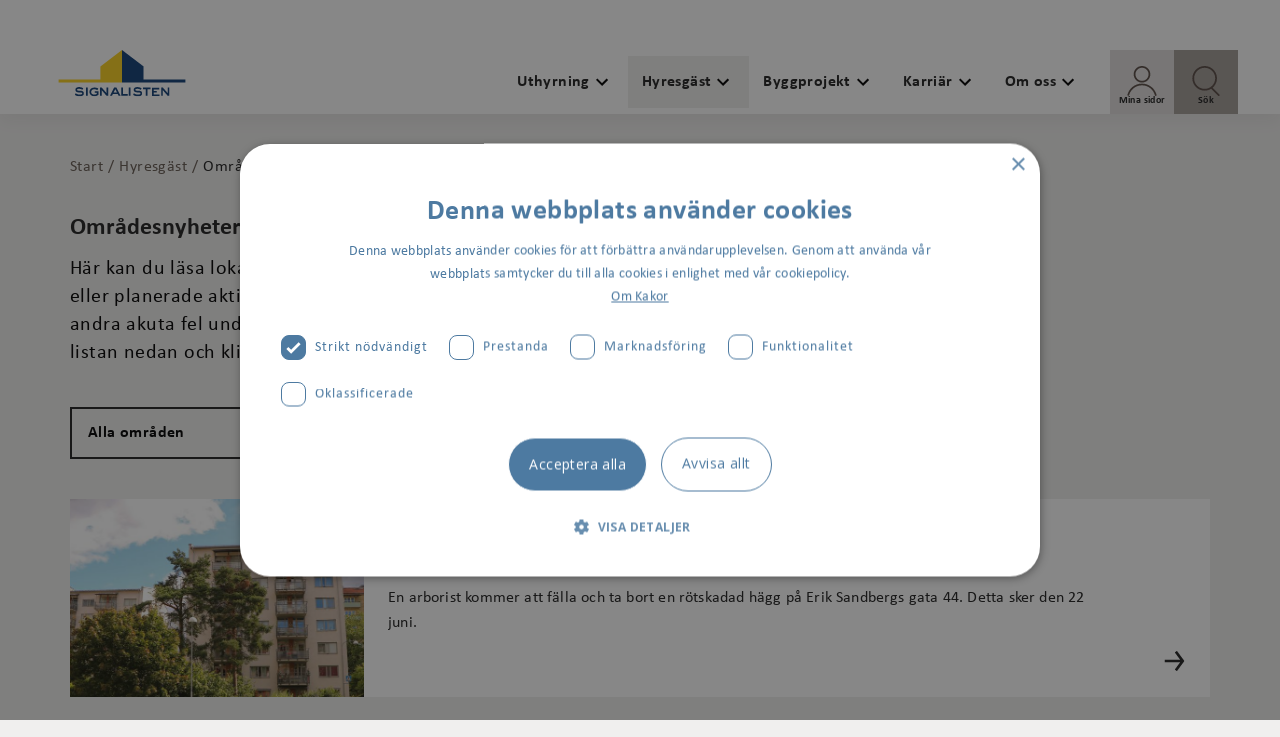

--- FILE ---
content_type: text/html; charset=utf-8
request_url: https://www.signalisten.se/hyresgast/omradesnyheter/?page=38
body_size: 11122
content:
<!DOCTYPE html><html lang="sv"><head><meta charSet="utf-8"/><meta name="viewport" content="width=device-width"/><title>Områdesnyheter</title><link rel="preconnect" href="https://fonts.gstatic.com/" crossorigin="true"/><link rel="dns-prefetch" href="//fonts.googleapis.com"/><meta property="og:title" content="Områdesnyheter"/><meta property="og:description" content="Områdesnyheter"/><meta property="og:url" content="https://www.signalisten.se/hyresgast/omradesnyheter/"/><meta property="twitter:title" content="Områdesnyheter"/><meta name="robots" content="index,follow"/><meta name="next-head-count" content="11"/><link rel="preconnect" href="https://fonts.gstatic.com" crossorigin /><link rel="preload" href="/_next/static/css/b32c681867b0d773.css" as="style"/><link rel="stylesheet" href="/_next/static/css/b32c681867b0d773.css" data-n-g=""/><link rel="preload" href="/_next/static/css/8e215f4de274ccbf.css" as="style"/><link rel="stylesheet" href="/_next/static/css/8e215f4de274ccbf.css"/><link rel="preload" href="/_next/static/css/d4bf9a60fe3d2253.css" as="style"/><link rel="stylesheet" href="/_next/static/css/d4bf9a60fe3d2253.css"/><noscript data-n-css=""></noscript><script defer="" nomodule="" src="/_next/static/chunks/polyfills-c67a75d1b6f99dc8.js"></script><script defer="" src="/_next/static/chunks/6383.597c9b21e688c046.js"></script><script defer="" src="/_next/static/chunks/3625.b2b916f305823b6b.js"></script><script defer="" src="/_next/static/chunks/1293.dce535443e10ecdb.js"></script><script defer="" src="/_next/static/chunks/7697.879e5b2781771a0e.js"></script><script src="/_next/static/chunks/webpack-4b18f3072d560d79.js" defer=""></script><script src="/_next/static/chunks/framework-e1b497c8af956db1.js" defer=""></script><script src="/_next/static/chunks/main-efefce0d4e084b95.js" defer=""></script><script src="/_next/static/chunks/pages/_app-5022c0ebee730d9d.js" defer=""></script><script src="/_next/static/chunks/4331-bda4187c143eb6bb.js" defer=""></script><script src="/_next/static/chunks/pages/%5B...path%5D-5e3a964ffa93e156.js" defer=""></script><script src="/_next/static/0A2hjS3I7z54SevoTFNOY/_buildManifest.js" defer=""></script><script src="/_next/static/0A2hjS3I7z54SevoTFNOY/_ssgManifest.js" defer=""></script><style data-href="https://fonts.googleapis.com/css2?family=Open+Sans:wght@400;700&family=Raleway:wght@700&display=swap">@font-face{font-family:'Open Sans';font-style:normal;font-weight:400;font-stretch:normal;font-display:swap;src:url(https://fonts.gstatic.com/s/opensans/v43/memSYaGs126MiZpBA-UvWbX2vVnXBbObj2OVZyOOSr4dVJWUgsjZ0C4k.woff) format('woff')}@font-face{font-family:'Open Sans';font-style:normal;font-weight:700;font-stretch:normal;font-display:swap;src:url(https://fonts.gstatic.com/s/opensans/v43/memSYaGs126MiZpBA-UvWbX2vVnXBbObj2OVZyOOSr4dVJWUgsg-1y4k.woff) format('woff')}@font-face{font-family:'Raleway';font-style:normal;font-weight:700;font-display:swap;src:url(https://fonts.gstatic.com/s/raleway/v36/1Ptxg8zYS_SKggPN4iEgvnHyvveLxVs9pYCM.woff) format('woff')}@font-face{font-family:'Open Sans';font-style:normal;font-weight:400;font-stretch:100%;font-display:swap;src:url(https://fonts.gstatic.com/s/opensans/v43/memvYaGs126MiZpBA-UvWbX2vVnXBbObj2OVTSKmu0SC55K5gw.woff2) format('woff2');unicode-range:U+0460-052F,U+1C80-1C8A,U+20B4,U+2DE0-2DFF,U+A640-A69F,U+FE2E-FE2F}@font-face{font-family:'Open Sans';font-style:normal;font-weight:400;font-stretch:100%;font-display:swap;src:url(https://fonts.gstatic.com/s/opensans/v43/memvYaGs126MiZpBA-UvWbX2vVnXBbObj2OVTSumu0SC55K5gw.woff2) format('woff2');unicode-range:U+0301,U+0400-045F,U+0490-0491,U+04B0-04B1,U+2116}@font-face{font-family:'Open Sans';font-style:normal;font-weight:400;font-stretch:100%;font-display:swap;src:url(https://fonts.gstatic.com/s/opensans/v43/memvYaGs126MiZpBA-UvWbX2vVnXBbObj2OVTSOmu0SC55K5gw.woff2) format('woff2');unicode-range:U+1F00-1FFF}@font-face{font-family:'Open Sans';font-style:normal;font-weight:400;font-stretch:100%;font-display:swap;src:url(https://fonts.gstatic.com/s/opensans/v43/memvYaGs126MiZpBA-UvWbX2vVnXBbObj2OVTSymu0SC55K5gw.woff2) format('woff2');unicode-range:U+0370-0377,U+037A-037F,U+0384-038A,U+038C,U+038E-03A1,U+03A3-03FF}@font-face{font-family:'Open Sans';font-style:normal;font-weight:400;font-stretch:100%;font-display:swap;src:url(https://fonts.gstatic.com/s/opensans/v43/memvYaGs126MiZpBA-UvWbX2vVnXBbObj2OVTS2mu0SC55K5gw.woff2) format('woff2');unicode-range:U+0307-0308,U+0590-05FF,U+200C-2010,U+20AA,U+25CC,U+FB1D-FB4F}@font-face{font-family:'Open Sans';font-style:normal;font-weight:400;font-stretch:100%;font-display:swap;src:url(https://fonts.gstatic.com/s/opensans/v43/memvYaGs126MiZpBA-UvWbX2vVnXBbObj2OVTVOmu0SC55K5gw.woff2) format('woff2');unicode-range:U+0302-0303,U+0305,U+0307-0308,U+0310,U+0312,U+0315,U+031A,U+0326-0327,U+032C,U+032F-0330,U+0332-0333,U+0338,U+033A,U+0346,U+034D,U+0391-03A1,U+03A3-03A9,U+03B1-03C9,U+03D1,U+03D5-03D6,U+03F0-03F1,U+03F4-03F5,U+2016-2017,U+2034-2038,U+203C,U+2040,U+2043,U+2047,U+2050,U+2057,U+205F,U+2070-2071,U+2074-208E,U+2090-209C,U+20D0-20DC,U+20E1,U+20E5-20EF,U+2100-2112,U+2114-2115,U+2117-2121,U+2123-214F,U+2190,U+2192,U+2194-21AE,U+21B0-21E5,U+21F1-21F2,U+21F4-2211,U+2213-2214,U+2216-22FF,U+2308-230B,U+2310,U+2319,U+231C-2321,U+2336-237A,U+237C,U+2395,U+239B-23B7,U+23D0,U+23DC-23E1,U+2474-2475,U+25AF,U+25B3,U+25B7,U+25BD,U+25C1,U+25CA,U+25CC,U+25FB,U+266D-266F,U+27C0-27FF,U+2900-2AFF,U+2B0E-2B11,U+2B30-2B4C,U+2BFE,U+3030,U+FF5B,U+FF5D,U+1D400-1D7FF,U+1EE00-1EEFF}@font-face{font-family:'Open Sans';font-style:normal;font-weight:400;font-stretch:100%;font-display:swap;src:url(https://fonts.gstatic.com/s/opensans/v43/memvYaGs126MiZpBA-UvWbX2vVnXBbObj2OVTUGmu0SC55K5gw.woff2) format('woff2');unicode-range:U+0001-000C,U+000E-001F,U+007F-009F,U+20DD-20E0,U+20E2-20E4,U+2150-218F,U+2190,U+2192,U+2194-2199,U+21AF,U+21E6-21F0,U+21F3,U+2218-2219,U+2299,U+22C4-22C6,U+2300-243F,U+2440-244A,U+2460-24FF,U+25A0-27BF,U+2800-28FF,U+2921-2922,U+2981,U+29BF,U+29EB,U+2B00-2BFF,U+4DC0-4DFF,U+FFF9-FFFB,U+10140-1018E,U+10190-1019C,U+101A0,U+101D0-101FD,U+102E0-102FB,U+10E60-10E7E,U+1D2C0-1D2D3,U+1D2E0-1D37F,U+1F000-1F0FF,U+1F100-1F1AD,U+1F1E6-1F1FF,U+1F30D-1F30F,U+1F315,U+1F31C,U+1F31E,U+1F320-1F32C,U+1F336,U+1F378,U+1F37D,U+1F382,U+1F393-1F39F,U+1F3A7-1F3A8,U+1F3AC-1F3AF,U+1F3C2,U+1F3C4-1F3C6,U+1F3CA-1F3CE,U+1F3D4-1F3E0,U+1F3ED,U+1F3F1-1F3F3,U+1F3F5-1F3F7,U+1F408,U+1F415,U+1F41F,U+1F426,U+1F43F,U+1F441-1F442,U+1F444,U+1F446-1F449,U+1F44C-1F44E,U+1F453,U+1F46A,U+1F47D,U+1F4A3,U+1F4B0,U+1F4B3,U+1F4B9,U+1F4BB,U+1F4BF,U+1F4C8-1F4CB,U+1F4D6,U+1F4DA,U+1F4DF,U+1F4E3-1F4E6,U+1F4EA-1F4ED,U+1F4F7,U+1F4F9-1F4FB,U+1F4FD-1F4FE,U+1F503,U+1F507-1F50B,U+1F50D,U+1F512-1F513,U+1F53E-1F54A,U+1F54F-1F5FA,U+1F610,U+1F650-1F67F,U+1F687,U+1F68D,U+1F691,U+1F694,U+1F698,U+1F6AD,U+1F6B2,U+1F6B9-1F6BA,U+1F6BC,U+1F6C6-1F6CF,U+1F6D3-1F6D7,U+1F6E0-1F6EA,U+1F6F0-1F6F3,U+1F6F7-1F6FC,U+1F700-1F7FF,U+1F800-1F80B,U+1F810-1F847,U+1F850-1F859,U+1F860-1F887,U+1F890-1F8AD,U+1F8B0-1F8BB,U+1F8C0-1F8C1,U+1F900-1F90B,U+1F93B,U+1F946,U+1F984,U+1F996,U+1F9E9,U+1FA00-1FA6F,U+1FA70-1FA7C,U+1FA80-1FA89,U+1FA8F-1FAC6,U+1FACE-1FADC,U+1FADF-1FAE9,U+1FAF0-1FAF8,U+1FB00-1FBFF}@font-face{font-family:'Open Sans';font-style:normal;font-weight:400;font-stretch:100%;font-display:swap;src:url(https://fonts.gstatic.com/s/opensans/v43/memvYaGs126MiZpBA-UvWbX2vVnXBbObj2OVTSCmu0SC55K5gw.woff2) format('woff2');unicode-range:U+0102-0103,U+0110-0111,U+0128-0129,U+0168-0169,U+01A0-01A1,U+01AF-01B0,U+0300-0301,U+0303-0304,U+0308-0309,U+0323,U+0329,U+1EA0-1EF9,U+20AB}@font-face{font-family:'Open Sans';font-style:normal;font-weight:400;font-stretch:100%;font-display:swap;src:url(https://fonts.gstatic.com/s/opensans/v43/memvYaGs126MiZpBA-UvWbX2vVnXBbObj2OVTSGmu0SC55K5gw.woff2) format('woff2');unicode-range:U+0100-02BA,U+02BD-02C5,U+02C7-02CC,U+02CE-02D7,U+02DD-02FF,U+0304,U+0308,U+0329,U+1D00-1DBF,U+1E00-1E9F,U+1EF2-1EFF,U+2020,U+20A0-20AB,U+20AD-20C0,U+2113,U+2C60-2C7F,U+A720-A7FF}@font-face{font-family:'Open Sans';font-style:normal;font-weight:400;font-stretch:100%;font-display:swap;src:url(https://fonts.gstatic.com/s/opensans/v43/memvYaGs126MiZpBA-UvWbX2vVnXBbObj2OVTS-mu0SC55I.woff2) format('woff2');unicode-range:U+0000-00FF,U+0131,U+0152-0153,U+02BB-02BC,U+02C6,U+02DA,U+02DC,U+0304,U+0308,U+0329,U+2000-206F,U+20AC,U+2122,U+2191,U+2193,U+2212,U+2215,U+FEFF,U+FFFD}@font-face{font-family:'Open Sans';font-style:normal;font-weight:700;font-stretch:100%;font-display:swap;src:url(https://fonts.gstatic.com/s/opensans/v43/memvYaGs126MiZpBA-UvWbX2vVnXBbObj2OVTSKmu0SC55K5gw.woff2) format('woff2');unicode-range:U+0460-052F,U+1C80-1C8A,U+20B4,U+2DE0-2DFF,U+A640-A69F,U+FE2E-FE2F}@font-face{font-family:'Open Sans';font-style:normal;font-weight:700;font-stretch:100%;font-display:swap;src:url(https://fonts.gstatic.com/s/opensans/v43/memvYaGs126MiZpBA-UvWbX2vVnXBbObj2OVTSumu0SC55K5gw.woff2) format('woff2');unicode-range:U+0301,U+0400-045F,U+0490-0491,U+04B0-04B1,U+2116}@font-face{font-family:'Open Sans';font-style:normal;font-weight:700;font-stretch:100%;font-display:swap;src:url(https://fonts.gstatic.com/s/opensans/v43/memvYaGs126MiZpBA-UvWbX2vVnXBbObj2OVTSOmu0SC55K5gw.woff2) format('woff2');unicode-range:U+1F00-1FFF}@font-face{font-family:'Open Sans';font-style:normal;font-weight:700;font-stretch:100%;font-display:swap;src:url(https://fonts.gstatic.com/s/opensans/v43/memvYaGs126MiZpBA-UvWbX2vVnXBbObj2OVTSymu0SC55K5gw.woff2) format('woff2');unicode-range:U+0370-0377,U+037A-037F,U+0384-038A,U+038C,U+038E-03A1,U+03A3-03FF}@font-face{font-family:'Open Sans';font-style:normal;font-weight:700;font-stretch:100%;font-display:swap;src:url(https://fonts.gstatic.com/s/opensans/v43/memvYaGs126MiZpBA-UvWbX2vVnXBbObj2OVTS2mu0SC55K5gw.woff2) format('woff2');unicode-range:U+0307-0308,U+0590-05FF,U+200C-2010,U+20AA,U+25CC,U+FB1D-FB4F}@font-face{font-family:'Open Sans';font-style:normal;font-weight:700;font-stretch:100%;font-display:swap;src:url(https://fonts.gstatic.com/s/opensans/v43/memvYaGs126MiZpBA-UvWbX2vVnXBbObj2OVTVOmu0SC55K5gw.woff2) format('woff2');unicode-range:U+0302-0303,U+0305,U+0307-0308,U+0310,U+0312,U+0315,U+031A,U+0326-0327,U+032C,U+032F-0330,U+0332-0333,U+0338,U+033A,U+0346,U+034D,U+0391-03A1,U+03A3-03A9,U+03B1-03C9,U+03D1,U+03D5-03D6,U+03F0-03F1,U+03F4-03F5,U+2016-2017,U+2034-2038,U+203C,U+2040,U+2043,U+2047,U+2050,U+2057,U+205F,U+2070-2071,U+2074-208E,U+2090-209C,U+20D0-20DC,U+20E1,U+20E5-20EF,U+2100-2112,U+2114-2115,U+2117-2121,U+2123-214F,U+2190,U+2192,U+2194-21AE,U+21B0-21E5,U+21F1-21F2,U+21F4-2211,U+2213-2214,U+2216-22FF,U+2308-230B,U+2310,U+2319,U+231C-2321,U+2336-237A,U+237C,U+2395,U+239B-23B7,U+23D0,U+23DC-23E1,U+2474-2475,U+25AF,U+25B3,U+25B7,U+25BD,U+25C1,U+25CA,U+25CC,U+25FB,U+266D-266F,U+27C0-27FF,U+2900-2AFF,U+2B0E-2B11,U+2B30-2B4C,U+2BFE,U+3030,U+FF5B,U+FF5D,U+1D400-1D7FF,U+1EE00-1EEFF}@font-face{font-family:'Open Sans';font-style:normal;font-weight:700;font-stretch:100%;font-display:swap;src:url(https://fonts.gstatic.com/s/opensans/v43/memvYaGs126MiZpBA-UvWbX2vVnXBbObj2OVTUGmu0SC55K5gw.woff2) format('woff2');unicode-range:U+0001-000C,U+000E-001F,U+007F-009F,U+20DD-20E0,U+20E2-20E4,U+2150-218F,U+2190,U+2192,U+2194-2199,U+21AF,U+21E6-21F0,U+21F3,U+2218-2219,U+2299,U+22C4-22C6,U+2300-243F,U+2440-244A,U+2460-24FF,U+25A0-27BF,U+2800-28FF,U+2921-2922,U+2981,U+29BF,U+29EB,U+2B00-2BFF,U+4DC0-4DFF,U+FFF9-FFFB,U+10140-1018E,U+10190-1019C,U+101A0,U+101D0-101FD,U+102E0-102FB,U+10E60-10E7E,U+1D2C0-1D2D3,U+1D2E0-1D37F,U+1F000-1F0FF,U+1F100-1F1AD,U+1F1E6-1F1FF,U+1F30D-1F30F,U+1F315,U+1F31C,U+1F31E,U+1F320-1F32C,U+1F336,U+1F378,U+1F37D,U+1F382,U+1F393-1F39F,U+1F3A7-1F3A8,U+1F3AC-1F3AF,U+1F3C2,U+1F3C4-1F3C6,U+1F3CA-1F3CE,U+1F3D4-1F3E0,U+1F3ED,U+1F3F1-1F3F3,U+1F3F5-1F3F7,U+1F408,U+1F415,U+1F41F,U+1F426,U+1F43F,U+1F441-1F442,U+1F444,U+1F446-1F449,U+1F44C-1F44E,U+1F453,U+1F46A,U+1F47D,U+1F4A3,U+1F4B0,U+1F4B3,U+1F4B9,U+1F4BB,U+1F4BF,U+1F4C8-1F4CB,U+1F4D6,U+1F4DA,U+1F4DF,U+1F4E3-1F4E6,U+1F4EA-1F4ED,U+1F4F7,U+1F4F9-1F4FB,U+1F4FD-1F4FE,U+1F503,U+1F507-1F50B,U+1F50D,U+1F512-1F513,U+1F53E-1F54A,U+1F54F-1F5FA,U+1F610,U+1F650-1F67F,U+1F687,U+1F68D,U+1F691,U+1F694,U+1F698,U+1F6AD,U+1F6B2,U+1F6B9-1F6BA,U+1F6BC,U+1F6C6-1F6CF,U+1F6D3-1F6D7,U+1F6E0-1F6EA,U+1F6F0-1F6F3,U+1F6F7-1F6FC,U+1F700-1F7FF,U+1F800-1F80B,U+1F810-1F847,U+1F850-1F859,U+1F860-1F887,U+1F890-1F8AD,U+1F8B0-1F8BB,U+1F8C0-1F8C1,U+1F900-1F90B,U+1F93B,U+1F946,U+1F984,U+1F996,U+1F9E9,U+1FA00-1FA6F,U+1FA70-1FA7C,U+1FA80-1FA89,U+1FA8F-1FAC6,U+1FACE-1FADC,U+1FADF-1FAE9,U+1FAF0-1FAF8,U+1FB00-1FBFF}@font-face{font-family:'Open Sans';font-style:normal;font-weight:700;font-stretch:100%;font-display:swap;src:url(https://fonts.gstatic.com/s/opensans/v43/memvYaGs126MiZpBA-UvWbX2vVnXBbObj2OVTSCmu0SC55K5gw.woff2) format('woff2');unicode-range:U+0102-0103,U+0110-0111,U+0128-0129,U+0168-0169,U+01A0-01A1,U+01AF-01B0,U+0300-0301,U+0303-0304,U+0308-0309,U+0323,U+0329,U+1EA0-1EF9,U+20AB}@font-face{font-family:'Open Sans';font-style:normal;font-weight:700;font-stretch:100%;font-display:swap;src:url(https://fonts.gstatic.com/s/opensans/v43/memvYaGs126MiZpBA-UvWbX2vVnXBbObj2OVTSGmu0SC55K5gw.woff2) format('woff2');unicode-range:U+0100-02BA,U+02BD-02C5,U+02C7-02CC,U+02CE-02D7,U+02DD-02FF,U+0304,U+0308,U+0329,U+1D00-1DBF,U+1E00-1E9F,U+1EF2-1EFF,U+2020,U+20A0-20AB,U+20AD-20C0,U+2113,U+2C60-2C7F,U+A720-A7FF}@font-face{font-family:'Open Sans';font-style:normal;font-weight:700;font-stretch:100%;font-display:swap;src:url(https://fonts.gstatic.com/s/opensans/v43/memvYaGs126MiZpBA-UvWbX2vVnXBbObj2OVTS-mu0SC55I.woff2) format('woff2');unicode-range:U+0000-00FF,U+0131,U+0152-0153,U+02BB-02BC,U+02C6,U+02DA,U+02DC,U+0304,U+0308,U+0329,U+2000-206F,U+20AC,U+2122,U+2191,U+2193,U+2212,U+2215,U+FEFF,U+FFFD}@font-face{font-family:'Raleway';font-style:normal;font-weight:700;font-display:swap;src:url(https://fonts.gstatic.com/s/raleway/v36/1Ptxg8zYS_SKggPN4iEgvnHyvveLxVs9pbCFPrcVIT9d0c-dYA.woff) format('woff');unicode-range:U+0460-052F,U+1C80-1C8A,U+20B4,U+2DE0-2DFF,U+A640-A69F,U+FE2E-FE2F}@font-face{font-family:'Raleway';font-style:normal;font-weight:700;font-display:swap;src:url(https://fonts.gstatic.com/s/raleway/v36/1Ptxg8zYS_SKggPN4iEgvnHyvveLxVs9pbCMPrcVIT9d0c-dYA.woff) format('woff');unicode-range:U+0301,U+0400-045F,U+0490-0491,U+04B0-04B1,U+2116}@font-face{font-family:'Raleway';font-style:normal;font-weight:700;font-display:swap;src:url(https://fonts.gstatic.com/s/raleway/v36/1Ptxg8zYS_SKggPN4iEgvnHyvveLxVs9pbCHPrcVIT9d0c-dYA.woff) format('woff');unicode-range:U+0102-0103,U+0110-0111,U+0128-0129,U+0168-0169,U+01A0-01A1,U+01AF-01B0,U+0300-0301,U+0303-0304,U+0308-0309,U+0323,U+0329,U+1EA0-1EF9,U+20AB}@font-face{font-family:'Raleway';font-style:normal;font-weight:700;font-display:swap;src:url(https://fonts.gstatic.com/s/raleway/v36/1Ptxg8zYS_SKggPN4iEgvnHyvveLxVs9pbCGPrcVIT9d0c-dYA.woff) format('woff');unicode-range:U+0100-02BA,U+02BD-02C5,U+02C7-02CC,U+02CE-02D7,U+02DD-02FF,U+0304,U+0308,U+0329,U+1D00-1DBF,U+1E00-1E9F,U+1EF2-1EFF,U+2020,U+20A0-20AB,U+20AD-20C0,U+2113,U+2C60-2C7F,U+A720-A7FF}@font-face{font-family:'Raleway';font-style:normal;font-weight:700;font-display:swap;src:url(https://fonts.gstatic.com/s/raleway/v36/1Ptxg8zYS_SKggPN4iEgvnHyvveLxVs9pbCIPrcVIT9d0c8.woff) format('woff');unicode-range:U+0000-00FF,U+0131,U+0152-0153,U+02BB-02BC,U+02C6,U+02DA,U+02DC,U+0304,U+0308,U+0329,U+2000-206F,U+20AC,U+2122,U+2191,U+2193,U+2212,U+2215,U+FEFF,U+FFFD}</style></head><body><script type="text/javascript" src="//cdn.cookie-script.com/s/2fe6845fa32ed496c3e877aa9809a9b3.js"></script><script>(function(w,d,s,l,i){w[l]=w[l]||[];w[l].push({'gtm.start':
                                    new Date().getTime(),event:'gtm.js'});var f=d.getElementsByTagName(s)[0],
                                    j=d.createElement(s),dl=l!='dataLayer'?'&l='+l:'';j.async=true;j.src=
                                    'https://www.googletagmanager.com/gtm.js?id='+i+dl;f.parentNode.insertBefore(j,f);
                                    })(window,document,'script','dataLayer','GTM-5TF53JL');</script><noscript><iframe src="https://www.googletagmanager.com/ns.html?id=GTM-5TF53JL" height="0" width="0" style="display:none;visibility:hidden"></iframe></noscript><div id="__next" data-reactroot=""><main class=""><a class="BasePage_SkipLink__HMeUh" href="#main-content">Hoppa till huvudinnehåll</a><nav class="NavigationMobile_NavigationMobile__Y_04C" role="navigation" aria-label="Navigation"><div><div><div class="NavigationMobile_NavigationMobile__HeaderInner__HxEPj"><a href="/" class="NavigationMobile_NavigationMobile__Logotype__98COy"><img src="/assets/svg/logo-signalisten.svg" alt="Signalisten Logotyp"/></a><a href="https://minasidor.signalisten.se/mina-sidor/" class="Button_Button__zmFXg Button_Button--Primary__h1GbI Button_Button--MyPageMobile__QSfY5 Button_Button--Icon__zAWo4"><span class="Button_Button__Text__y04Wr">Mina sidor</span><img src="/assets/svg/profile--new.svg" alt="" class="Button_Button__Icon__u5T_U"/></a><button class="Button_Button__zmFXg Button_Button--Primary__h1GbI Button_Button--SearchButtonMobile__Tz_oB Button_Button--Icon__zAWo4"><span class="Button_Button__Text__y04Wr">Sök</span><img src="/assets/svg/search--new.svg" alt="" class="Button_Button__Icon__u5T_U"/></button><div class="NavigationMobile_NavigationMobile__Toggle__16t6D"><button aria-label="Öppna meny" aria-controls="modile-menu" aria-expanded="false" class="Button_Button__zmFXg Button_Button--NavigationMobile__Lkbey"><span class="Button_Button__Text__y04Wr"></span></button></div></div></div><div style="height:0;overflow:hidden" aria-hidden="true" class="rah-static rah-static--height-zero"><div><div class="Navigation__SearchModal" role="region" tabindex="-1"><div class="SearchModal_SearchModal__GrgWk"><div class="SearchModal_SearchModal__Container__OnZtu"><div class="SearchModal_SearchModal__Search__ycDCD"><label for="search" class="sr-only">Sök</label><input placeholder="Sök" id="search" value=""/></div><div class="SearchModal_SearchModal__SearchButton__IjmLa"><button aria-label="Sök" class="Button_Button__zmFXg Button_Button--SearchModalSearch__QHIhy Button_Button--Icon__zAWo4"><span class="Button_Button__Text__y04Wr"></span><img src="/assets/svg/search--black.svg" alt="" class="Button_Button__Icon__u5T_U"/></button></div></div></div></div></div></div><div id="modile-menu" class="NavigationMobile_NavigationMobile__Menu__HcrqX" aria-hidden="true"><div><ul><li class="NavigationMobile_NavigationMobile__Item__PueCc"><a href="https://www.signalisten.se/uthyrning/">Uthyrning</a><div class="NavigationMobile_NavigationMobile__ButtonToggle__GIYeo"><button aria-label="Visa undermeny för Uthyrning" aria-controls="sub-menu" aria-expanded="false" class="Button_Button__zmFXg"><span class="Button_Button__Text__y04Wr"></span></button></div></li><li class="NavigationMobile_NavigationMobile__Item__PueCc"><a href="https://www.signalisten.se/hyresgast/">Hyresgäst</a><div class="NavigationMobile_NavigationMobile__ButtonToggle__GIYeo"><button aria-label="Visa undermeny för Hyresgäst" aria-controls="sub-menu" aria-expanded="false" class="Button_Button__zmFXg"><span class="Button_Button__Text__y04Wr"></span></button></div></li><li class="NavigationMobile_NavigationMobile__Item__PueCc"><a href="https://www.signalisten.se/byggprojekt/">Byggprojekt</a><div class="NavigationMobile_NavigationMobile__ButtonToggle__GIYeo"><button aria-label="Visa undermeny för Byggprojekt" aria-controls="sub-menu" aria-expanded="false" class="Button_Button__zmFXg"><span class="Button_Button__Text__y04Wr"></span></button></div></li><li class="NavigationMobile_NavigationMobile__Item__PueCc"><a href="https://www.signalisten.se/karriar/">Karriär</a></li><li class="NavigationMobile_NavigationMobile__Item__PueCc"><a href="https://www.signalisten.se/om-oss/">Om oss</a><div class="NavigationMobile_NavigationMobile__ButtonToggle__GIYeo"><button aria-label="Visa undermeny för Om oss" aria-controls="sub-menu" aria-expanded="false" class="Button_Button__zmFXg"><span class="Button_Button__Text__y04Wr"></span></button></div></li></ul></div></div></div></nav><div id="main-content"><div><div><ul class="Breadcrumbs_Breadcrumbs__t_OxC"><li class="Breadcrumbs_Breadcrumbs__Item__94RW_" aria-current=""><a href="/" role="button">Start</a></li><li class="Breadcrumbs_Breadcrumbs__Item__94RW_" aria-current=""><a href="https://www.signalisten.se/hyresgast/" role="button">Hyresgäst</a></li><li class="Breadcrumbs_Breadcrumbs__Item__94RW_" aria-current="page"><a href="https://www.signalisten.se/hyresgast/omradesnyheter/" role="button">Områdesnyheter</a></li></ul></div><div class="AreaNewsListPage_AreaNewsListPage__Container__6Ectn"><h1 class="AreaNewsListPage_AreaNewsListPage__Title__ZyiJe">Områdesnyheter</h1><div class="AreaNewsListPage_AreaNewsListPage__Preamble__g1j9J">Här kan du läsa lokala nyheter från ditt område. Det kan exempelvis handla om renoveringar eller planerade aktiviteter i ditt område. Du hittar information om vattenavstängningar och andra akuta fel under anslag på Mina sidor. Filtrera innehållet genom att välja ett område i listan nedan och klicka på &quot;Filtrera&quot;.</div></div><form class="AreaNewsListPage_AreaNewsListPage__Filters__RI1_h" id="filter_form"><div class="Select_Select__ILW3R"><label for="id_area" class="Select_Select__Label__itJc1 sr-only">Filtrera på område</label><div class="Select_Select__SelectWrap__80M_B"><select class="Select_Select__Select__rJkGE" name="area" id="id_area"><option selected="" value="">Alla områden</option><option value="62">Agnesberg</option><option value="63">Bagartorp</option><option value="64">Bergshamra</option><option value="65">Bollen</option><option value="66">Frösunda</option><option value="67">Hagalund</option><option value="68">Hallen</option><option value="69">Huvudsta</option><option value="70">Kaptenen</option><option value="71">Motorn</option><option value="73">Råsunda</option><option value="72">Ritorp</option><option value="74">Skytteholm</option><option value="75">Västra vägen och Rudviken</option></select></div></div><button type="submit" class="AreaNewsListPage_AreaNewsListPage__Filter__L0er_">Filtrera</button></form><div class="NewsListModule_NewsListModule__JdaXG"><div class="NewsListModule_NewsListModule__Content__i3BDY"><a href="https://www.signalisten.se/hyresgast/omradesnyheter/arborist-faller-trad-22-juni/" class="CardNewsFullWidth_CardNewsFullWidth__ppXbR CardNewsFullWidth_CardNewsFullWidth--Link__imwYe"><div class="CardNewsFullWidth_CardNewsFullWidth__Content__cDqCe"><div class="CardNewsFullWidth_CardNewsFullWidth__Image__ljoEB"><picture tabindex="-1"><source media="(max-width: 768px)" srcSet="/wt/media/images/67e973a6-82a7-47f1-a0f0-7ad81554aa19.width-768.jpg"/><source media="(max-width: 1020px)" srcSet="/wt/media/images/67e973a6-82a7-47f1-a0f0-7ad81554aa19.width-1020.jpg"/><img tabindex="0" loading="lazy" src="/wt/media/images/67e973a6-82a7-47f1-a0f0-7ad81554aa19.width-1020.jpg" alt="" style="object-position:50.00% 50.00%"/></picture></div><div class="CardNewsFullWidth_CardNewsFullWidth__TextContainer__54UcF"><div class="CardNewsFullWidth_CardNewsFullWidth__Meta__IPY_C"><span class="CardNewsFullWidth_CardNewsFullWidth__Date__y_W_2">15 juni 2022</span><span class="CardNewsFullWidth_CardNewsFullWidth__AreaCategory__anQoj">råsunda</span></div><div class="CardNewsFullWidth_CardNewsFullWidth__Text__fnugj"><h2 class="CardNewsFullWidth_CardNewsFullWidth__Title__MSbmb">Arborist fäller träd 22 juni</h2><p>En arborist kommer att f&auml;lla och ta bort en r&ouml;tskadad h&auml;gg p&aring; Erik Sandbergs gata 44. Detta sker den 22 juni.&nbsp;</p></div></div><img src="/assets/svg/arrow--right-alternative.svg" alt="Signalisten Logotyp" class="CardNewsFullWidth_CardNewsFullWidth__Arrow__OvnSD"/></div></a><a href="https://www.signalisten.se/hyresgast/omradesnyheter/se-upp-for-bedragerier/" class="CardNewsFullWidth_CardNewsFullWidth__ppXbR CardNewsFullWidth_CardNewsFullWidth--Link__imwYe"><div class="CardNewsFullWidth_CardNewsFullWidth__Content__cDqCe"><div class="CardNewsFullWidth_CardNewsFullWidth__Image__ljoEB"><picture tabindex="-1"><source media="(max-width: 768px)" srcSet="/wt/media/images/737531e4-e25b-42bc-8dd3-ad7c5e3f2bcf.width-768.jpg"/><source media="(max-width: 1020px)" srcSet="/wt/media/images/737531e4-e25b-42bc-8dd3-ad7c5e3f2bcf.width-1020.jpg"/><img tabindex="0" loading="lazy" src="/wt/media/images/737531e4-e25b-42bc-8dd3-ad7c5e3f2bcf.width-1020.jpg" alt="" style="object-position:50.00% 50.00%"/></picture></div><div class="CardNewsFullWidth_CardNewsFullWidth__TextContainer__54UcF"><div class="CardNewsFullWidth_CardNewsFullWidth__Meta__IPY_C"><span class="CardNewsFullWidth_CardNewsFullWidth__Date__y_W_2">15 juni 2022</span><span class="CardNewsFullWidth_CardNewsFullWidth__AreaCategory__anQoj">agnesberg</span><span class="CardNewsFullWidth_CardNewsFullWidth__AreaCategory__anQoj">bagartorp</span><span class="CardNewsFullWidth_CardNewsFullWidth__AreaCategory__anQoj">bergshamra</span><span class="CardNewsFullWidth_CardNewsFullWidth__AreaCategory__anQoj">bollen</span><span class="CardNewsFullWidth_CardNewsFullWidth__AreaCategory__anQoj">frösunda</span><span class="CardNewsFullWidth_CardNewsFullWidth__AreaCategory__anQoj">hagalund</span><span class="CardNewsFullWidth_CardNewsFullWidth__AreaCategory__anQoj">hallen</span><span class="CardNewsFullWidth_CardNewsFullWidth__AreaCategory__anQoj">huvudsta</span><span class="CardNewsFullWidth_CardNewsFullWidth__AreaCategory__anQoj">kaptenen</span><span class="CardNewsFullWidth_CardNewsFullWidth__AreaCategory__anQoj">motorn</span><span class="CardNewsFullWidth_CardNewsFullWidth__AreaCategory__anQoj">ritorp</span><span class="CardNewsFullWidth_CardNewsFullWidth__AreaCategory__anQoj">råsunda</span><span class="CardNewsFullWidth_CardNewsFullWidth__AreaCategory__anQoj">skytteholm</span><span class="CardNewsFullWidth_CardNewsFullWidth__AreaCategory__anQoj">västra vägen och rudviken</span></div><div class="CardNewsFullWidth_CardNewsFullWidth__Text__fnugj"><h2 class="CardNewsFullWidth_CardNewsFullWidth__Title__MSbmb">Se upp för bedrägerier</h2><p>Äldre människor är extra utsatta för bedrägerier. Vi har fått rapporter om att boende på senare tid blivit kontaktade av personer som påstått sig vara...</p></div></div><img src="/assets/svg/arrow--right-alternative.svg" alt="Signalisten Logotyp" class="CardNewsFullWidth_CardNewsFullWidth__Arrow__OvnSD"/></div></a><a href="https://www.signalisten.se/hyresgast/omradesnyheter/arborist-tar-bort-tunga-grenar-pa-hagg-rasunda/" class="CardNewsFullWidth_CardNewsFullWidth__ppXbR CardNewsFullWidth_CardNewsFullWidth--Link__imwYe"><div class="CardNewsFullWidth_CardNewsFullWidth__Content__cDqCe"><div class="CardNewsFullWidth_CardNewsFullWidth__Image__ljoEB"><picture tabindex="-1"><source media="(max-width: 768px)" srcSet="/wt/media/images/95856681-9204-4bf6-8756-f5da25fd7c08.width-768.jpg"/><source media="(max-width: 1020px)" srcSet="/wt/media/images/95856681-9204-4bf6-8756-f5da25fd7c08.width-1020.jpg"/><img tabindex="0" loading="lazy" src="/wt/media/images/95856681-9204-4bf6-8756-f5da25fd7c08.width-1020.jpg" alt="" style="object-position:50.00% 50.00%"/></picture></div><div class="CardNewsFullWidth_CardNewsFullWidth__TextContainer__54UcF"><div class="CardNewsFullWidth_CardNewsFullWidth__Meta__IPY_C"><span class="CardNewsFullWidth_CardNewsFullWidth__Date__y_W_2">13 juni 2022</span><span class="CardNewsFullWidth_CardNewsFullWidth__AreaCategory__anQoj">råsunda</span></div><div class="CardNewsFullWidth_CardNewsFullWidth__Text__fnugj"><h2 class="CardNewsFullWidth_CardNewsFullWidth__Title__MSbmb">Arborist tar bort tunga grenar på hägg - Råsunda</h2><p>Den 14 juni kommer en arborist fr&aring;n Tr&auml;dm&auml;starna att ta bort tunga grenar p&aring; h&auml;ggen som st&aring;r i planteringen p&aring; ...</p></div></div><img src="/assets/svg/arrow--right-alternative.svg" alt="Signalisten Logotyp" class="CardNewsFullWidth_CardNewsFullWidth__Arrow__OvnSD"/></div></a><a href="https://www.signalisten.se/hyresgast/omradesnyheter/sanering-av-pcb-i-fogar-vastra-vagen/" class="CardNewsFullWidth_CardNewsFullWidth__ppXbR CardNewsFullWidth_CardNewsFullWidth--Link__imwYe"><div class="CardNewsFullWidth_CardNewsFullWidth__Content__cDqCe"><div class="CardNewsFullWidth_CardNewsFullWidth__Image__ljoEB"><picture tabindex="-1"><source media="(max-width: 768px)" srcSet="/wt/media/images/9bbc73f2-342b-4cee-9a7f-82c7d2c81b92.width-768.jpg"/><source media="(max-width: 1020px)" srcSet="/wt/media/images/9bbc73f2-342b-4cee-9a7f-82c7d2c81b92.width-1020.jpg"/><img tabindex="0" loading="lazy" src="/wt/media/images/9bbc73f2-342b-4cee-9a7f-82c7d2c81b92.width-1020.jpg" alt="" style="object-position:50.00% 50.00%"/></picture></div><div class="CardNewsFullWidth_CardNewsFullWidth__TextContainer__54UcF"><div class="CardNewsFullWidth_CardNewsFullWidth__Meta__IPY_C"><span class="CardNewsFullWidth_CardNewsFullWidth__Date__y_W_2">13 juni 2022</span><span class="CardNewsFullWidth_CardNewsFullWidth__AreaCategory__anQoj">västra vägen och rudviken</span></div><div class="CardNewsFullWidth_CardNewsFullWidth__Text__fnugj"><h2 class="CardNewsFullWidth_CardNewsFullWidth__Title__MSbmb">Sanering av PCB i fogar - Västra Vägen</h2><p>Ocab kommer genomföra sanering av PCB i fogar i hisshallarna på terrassplanen.</p></div></div><img src="/assets/svg/arrow--right-alternative.svg" alt="Signalisten Logotyp" class="CardNewsFullWidth_CardNewsFullWidth__Arrow__OvnSD"/></div></a><a href="https://www.signalisten.se/hyresgast/omradesnyheter/arbetet-med-fjarrvarmenatet-forlangt/" class="CardNewsFullWidth_CardNewsFullWidth__ppXbR CardNewsFullWidth_CardNewsFullWidth--Link__imwYe"><div class="CardNewsFullWidth_CardNewsFullWidth__Content__cDqCe"><div class="CardNewsFullWidth_CardNewsFullWidth__Image__ljoEB"><picture tabindex="-1"><source media="(max-width: 768px)" srcSet="/wt/media/images/987b05b6-e08d-4eb0-86d1-e46e9e52f007.width-768.jpg"/><source media="(max-width: 1020px)" srcSet="/wt/media/images/987b05b6-e08d-4eb0-86d1-e46e9e52f007.width-1020.jpg"/><img tabindex="0" loading="lazy" src="/wt/media/images/987b05b6-e08d-4eb0-86d1-e46e9e52f007.width-1020.jpg" alt="" style="object-position:50.00% 50.00%"/></picture></div><div class="CardNewsFullWidth_CardNewsFullWidth__TextContainer__54UcF"><div class="CardNewsFullWidth_CardNewsFullWidth__Meta__IPY_C"><span class="CardNewsFullWidth_CardNewsFullWidth__Date__y_W_2">9 juni 2022</span><span class="CardNewsFullWidth_CardNewsFullWidth__AreaCategory__anQoj">frösunda</span></div><div class="CardNewsFullWidth_CardNewsFullWidth__Text__fnugj"><h2 class="CardNewsFullWidth_CardNewsFullWidth__Title__MSbmb">Arbetet med fjärrvärmenätet fördröjt</h2><p>Norrenergis arbete med fjärrvärmenätet är fördröjt vilket innebär att varmvattnet fortfarande är avstängt. Norrenergi beräknar att det kommer vara kla...</p></div></div><img src="/assets/svg/arrow--right-alternative.svg" alt="Signalisten Logotyp" class="CardNewsFullWidth_CardNewsFullWidth__Arrow__OvnSD"/></div></a><a href="https://www.signalisten.se/hyresgast/omradesnyheter/information-fran-norrenergi-om-kvalls-och-nattarbete-8-juni/" class="CardNewsFullWidth_CardNewsFullWidth__ppXbR CardNewsFullWidth_CardNewsFullWidth--Link__imwYe"><div class="CardNewsFullWidth_CardNewsFullWidth__Content__cDqCe"><div class="CardNewsFullWidth_CardNewsFullWidth__Image__ljoEB"><picture tabindex="-1"><source media="(max-width: 768px)" srcSet="/wt/media/images/987b05b6-e08d-4eb0-86d1-e46e9e52f007.width-768.jpg"/><source media="(max-width: 1020px)" srcSet="/wt/media/images/987b05b6-e08d-4eb0-86d1-e46e9e52f007.width-1020.jpg"/><img tabindex="0" loading="lazy" src="/wt/media/images/987b05b6-e08d-4eb0-86d1-e46e9e52f007.width-1020.jpg" alt="" style="object-position:50.00% 50.00%"/></picture></div><div class="CardNewsFullWidth_CardNewsFullWidth__TextContainer__54UcF"><div class="CardNewsFullWidth_CardNewsFullWidth__Meta__IPY_C"><span class="CardNewsFullWidth_CardNewsFullWidth__Date__y_W_2">7 juni 2022</span><span class="CardNewsFullWidth_CardNewsFullWidth__AreaCategory__anQoj">frösunda</span></div><div class="CardNewsFullWidth_CardNewsFullWidth__Text__fnugj"><h2 class="CardNewsFullWidth_CardNewsFullWidth__Title__MSbmb">Information från Norrenergi om kvälls- och nattarbete 8 juni</h2><p>Norrenergi kommer att utf&ouml;ra svetsningsarbeten vid G&aring;rdsv&auml;gen och det blir d&auml;rf&ouml;r en del st&ouml;rande ljud under kv&auml;ll...</p></div></div><img src="/assets/svg/arrow--right-alternative.svg" alt="Signalisten Logotyp" class="CardNewsFullWidth_CardNewsFullWidth__Arrow__OvnSD"/></div></a><a href="https://www.signalisten.se/hyresgast/omradesnyheter/planerat-avbrott-i-er-fjarrvarmeleverans-frosunda-2/" class="CardNewsFullWidth_CardNewsFullWidth__ppXbR CardNewsFullWidth_CardNewsFullWidth--Link__imwYe"><div class="CardNewsFullWidth_CardNewsFullWidth__Content__cDqCe"><div class="CardNewsFullWidth_CardNewsFullWidth__Image__ljoEB"><picture tabindex="-1"><source media="(max-width: 768px)" srcSet="/wt/media/images/987b05b6-e08d-4eb0-86d1-e46e9e52f007.width-768.jpg"/><source media="(max-width: 1020px)" srcSet="/wt/media/images/987b05b6-e08d-4eb0-86d1-e46e9e52f007.width-1020.jpg"/><img tabindex="0" loading="lazy" src="/wt/media/images/987b05b6-e08d-4eb0-86d1-e46e9e52f007.width-1020.jpg" alt="" style="object-position:50.00% 50.00%"/></picture></div><div class="CardNewsFullWidth_CardNewsFullWidth__TextContainer__54UcF"><div class="CardNewsFullWidth_CardNewsFullWidth__Meta__IPY_C"><span class="CardNewsFullWidth_CardNewsFullWidth__Date__y_W_2">1 juni 2022</span><span class="CardNewsFullWidth_CardNewsFullWidth__AreaCategory__anQoj">frösunda</span></div><div class="CardNewsFullWidth_CardNewsFullWidth__Text__fnugj"><h2 class="CardNewsFullWidth_CardNewsFullWidth__Title__MSbmb">Planerat avbrott i er fjärrvärmeleverans - Frösunda</h2><p>I samband med arbete p&aring; fj&auml;rrv&auml;rmen&auml;tet kommer Norrenergi att st&auml;nga av v&auml;rme och varmvatten till v&aring;ra fastighete...</p></div></div><img src="/assets/svg/arrow--right-alternative.svg" alt="Signalisten Logotyp" class="CardNewsFullWidth_CardNewsFullWidth__Arrow__OvnSD"/></div></a><a href="https://www.signalisten.se/hyresgast/omradesnyheter/valkommen-till-oppet-hus-i-bagartorp-torsdag-2-juni/" class="CardNewsFullWidth_CardNewsFullWidth__ppXbR CardNewsFullWidth_CardNewsFullWidth--Link__imwYe"><div class="CardNewsFullWidth_CardNewsFullWidth__Content__cDqCe"><div class="CardNewsFullWidth_CardNewsFullWidth__Image__ljoEB"><picture tabindex="-1"><source media="(max-width: 768px)" srcSet="/wt/media/images/da8920c7-69e5-4119-8859-b1e2110dfaaa.width-768.jpg"/><source media="(max-width: 1020px)" srcSet="/wt/media/images/da8920c7-69e5-4119-8859-b1e2110dfaaa.width-1020.jpg"/><img tabindex="0" loading="lazy" src="/wt/media/images/da8920c7-69e5-4119-8859-b1e2110dfaaa.width-1020.jpg" alt="" style="object-position:50.00% 50.00%"/></picture></div><div class="CardNewsFullWidth_CardNewsFullWidth__TextContainer__54UcF"><div class="CardNewsFullWidth_CardNewsFullWidth__Meta__IPY_C"><span class="CardNewsFullWidth_CardNewsFullWidth__Date__y_W_2">25 maj 2022</span><span class="CardNewsFullWidth_CardNewsFullWidth__AreaCategory__anQoj">bagartorp</span></div><div class="CardNewsFullWidth_CardNewsFullWidth__Text__fnugj"><h2 class="CardNewsFullWidth_CardNewsFullWidth__Title__MSbmb">Välkommen till öppet hus i Bagartorp, torsdag 2 juni</h2><p>Mycket har hänt runt Ulriksdals station de senaste åren och ännu mer är på gång!</p></div></div><img src="/assets/svg/arrow--right-alternative.svg" alt="Signalisten Logotyp" class="CardNewsFullWidth_CardNewsFullWidth__Arrow__OvnSD"/></div></a><a href="https://www.signalisten.se/hyresgast/omradesnyheter/tack-alla-boende-som-kom-till-event-pa-garden/" class="CardNewsFullWidth_CardNewsFullWidth__ppXbR CardNewsFullWidth_CardNewsFullWidth--Link__imwYe"><div class="CardNewsFullWidth_CardNewsFullWidth__Content__cDqCe"><div class="CardNewsFullWidth_CardNewsFullWidth__Image__ljoEB"><picture tabindex="-1"><source media="(max-width: 768px)" srcSet="/wt/media/images/4f8934ce-30f0-46a0-b01b-f5e114dda72c.width-768.jpg"/><source media="(max-width: 1020px)" srcSet="/wt/media/images/4f8934ce-30f0-46a0-b01b-f5e114dda72c.width-1020.jpg"/><img tabindex="0" loading="lazy" src="/wt/media/images/4f8934ce-30f0-46a0-b01b-f5e114dda72c.width-1020.jpg" alt="" style="object-position:50.00% 50.00%"/></picture></div><div class="CardNewsFullWidth_CardNewsFullWidth__TextContainer__54UcF"><div class="CardNewsFullWidth_CardNewsFullWidth__Meta__IPY_C"><span class="CardNewsFullWidth_CardNewsFullWidth__Date__y_W_2">25 maj 2022</span><span class="CardNewsFullWidth_CardNewsFullWidth__AreaCategory__anQoj">hagalund</span></div><div class="CardNewsFullWidth_CardNewsFullWidth__Text__fnugj"><h2 class="CardNewsFullWidth_CardNewsFullWidth__Title__MSbmb">Tack alla boende som kom till event på gården</h2><p>Vilket härligt event det blev på gården förra veckan. Tack alla boende som kom och minglade, fikade och engagerade er i att hålla gården ren och snygg.</p></div></div><img src="/assets/svg/arrow--right-alternative.svg" alt="Signalisten Logotyp" class="CardNewsFullWidth_CardNewsFullWidth__Arrow__OvnSD"/></div></a><a href="https://www.signalisten.se/hyresgast/omradesnyheter/vattenavstangning-bagartorpsringen-32-36/" class="CardNewsFullWidth_CardNewsFullWidth__ppXbR CardNewsFullWidth_CardNewsFullWidth--Link__imwYe"><div class="CardNewsFullWidth_CardNewsFullWidth__Content__cDqCe"><div class="CardNewsFullWidth_CardNewsFullWidth__Image__ljoEB"><picture tabindex="-1"><source media="(max-width: 768px)" srcSet="/wt/media/images/f0f1b8c9-ee88-4434-99a0-e77e53285abf.width-768.jpg"/><source media="(max-width: 1020px)" srcSet="/wt/media/images/f0f1b8c9-ee88-4434-99a0-e77e53285abf.width-1020.jpg"/><img tabindex="0" loading="lazy" src="/wt/media/images/f0f1b8c9-ee88-4434-99a0-e77e53285abf.width-1020.jpg" alt="" style="object-position:50.00% 50.00%"/></picture></div><div class="CardNewsFullWidth_CardNewsFullWidth__TextContainer__54UcF"><div class="CardNewsFullWidth_CardNewsFullWidth__Meta__IPY_C"><span class="CardNewsFullWidth_CardNewsFullWidth__Date__y_W_2">25 maj 2022</span><span class="CardNewsFullWidth_CardNewsFullWidth__AreaCategory__anQoj">bagartorp</span></div><div class="CardNewsFullWidth_CardNewsFullWidth__Text__fnugj"><h2 class="CardNewsFullWidth_CardNewsFullWidth__Title__MSbmb">Vattenavstängning Bagartorpsringen 32-36</h2><p>P&aring; uppdrag av Signalisten ska Bravida utf&ouml;ra byte av ett avloppsr&ouml;r i fastigheten. Under tiden arbetet p&aring;g&aring;r kommer vattne...</p></div></div><img src="/assets/svg/arrow--right-alternative.svg" alt="Signalisten Logotyp" class="CardNewsFullWidth_CardNewsFullWidth__Arrow__OvnSD"/></div></a></div></div><nav aria-label="pagination navigation" class="Pagination_Pagination__QXYR2"><ul class="Pagination_Pagination__Ul__I6ouM" role="navigation" aria-label="Pagination"><li class="previous"><a class="" tabindex="0" role="button" aria-disabled="false" aria-label="Previous page" rel="prev"><div class="Pagination_Pagination__ToggleItemIconPrevious__kF6Ls"><img src="/assets/svg/arrow--right-black.svg" alt="Signalisten Logotyp" class="Hero__LogoIcon"/></div></a></li><li class="Pagination_Pagination__Item__LF9Gq"><a role="button" tabindex="0" aria-label="Page 1">1</a></li><li class="Pagination_Pagination__Item__LF9Gq"><a role="button" tabindex="0" aria-label="Page 2">2</a></li><li class="Pagination_Pagination__Break__HwHiC"><a role="button" tabindex="0" aria-label="Jump backward">...</a></li><li class="Pagination_Pagination__Item__LF9Gq"><a rel="prev" role="button" tabindex="0" aria-label="Page 37">37</a></li><li class="Pagination_Pagination__Item__LF9Gq Pagination_Pagination__Item--Active__yxbpv"><a rel="canonical" role="button" tabindex="-1" aria-label="Page 38 is your current page" aria-current="page">38</a></li><li class="Pagination_Pagination__Item__LF9Gq"><a rel="next" role="button" tabindex="0" aria-label="Page 39">39</a></li><li class="Pagination_Pagination__Break__HwHiC"><a role="button" tabindex="0" aria-label="Jump forward">...</a></li><li class="Pagination_Pagination__Item__LF9Gq"><a role="button" tabindex="0" aria-label="Page 85">85</a></li><li class="Pagination_Pagination__Item__LF9Gq"><a role="button" tabindex="0" aria-label="Page 86">86</a></li><li class="next"><a class="" tabindex="0" role="button" aria-disabled="false" aria-label="Next page" rel="next"><div class="Pagination_Pagination__ToggleItemIconNext__B5vh0"><img src="/assets/svg/arrow--right-black.svg" alt="Signalisten Logotyp" class="Hero__LogoIcon"/></div></a></li></ul></nav></div></div><footer class="Footer_Footer__mENWJ"><div class="Footer_Footer__Menu__bNzbd"><div class="Footer_Footer__MenuInner__PZZgC"><div class="Footer_Footer__MenuSection__1IqEM"><div class="Footer_Footer__LogoContainer__JjVQh"><a href="/"><img src="/assets/svg/logo-white-line.svg" alt="Signalisten Logotyp"/></a></div><nav role="navigation" class="Footer_Footer__OfficeNav__U_2F0" aria-labelledby="footer-info"><h3 class="Footer_Footer__ContactTitle__4od22" id="footer-info">Kontor</h3><div class="Wysiwyg_Wysiwyg__5mebO Wysiwyg_Wysiwyg--Footer__Oxlhi"><p data-block-key="mxbo6">Bostadsstiftelsen</p><p data-block-key="8mo26">Signalisten i Solna</p><p data-block-key="4algf">Box 1104, 171 22 Solna</p><p data-block-key="3fkoa"></p><p data-block-key="5rtqo"><b>Besöksadress:</b></p><p data-block-key="fjpkq">Västra vägen 11 A</p></div></nav><nav role="navigation" class="Footer_Footer__ContactNav___eHEZ" aria-labelledby="footer-contact"><h3 class="Footer_Footer__ContactTitle__4od22" id="footer-contact">Kontakta oss</h3><div><p data-block-key="g3532"><a href="https://minasidor.signalisten.se/Account/BankId?returnUrl=/mina-sidor/">Mina sidor</a></p><p data-block-key="keb6"><a href="https://www.signalisten.se/om-oss/kontakta-oss/">Kontakta oss</a></p><p data-block-key="2ndak">Telefon: <a href="tel:08-7052200">08-705 22 00</a></p><p data-block-key="8897l">Mejl: <a href="mailto:kundservice@signalisten.se">kundservice@signalisten.se</a></p><p data-block-key="c7itg"><a href="https://www.signalisten.se/om-oss/press/">Press</a></p></div></nav><nav role="navigation" aria-labelledby="social-nav" class="Footer_Footer__SocialNav__sr3L7"><h3 class="sr-only" id="social-nav">Signalisten i sociala medier</h3><h3 class="Footer_Footer__ContactTitle__4od22" id="social-nav">Följ oss</h3><div class="Footer_Footer__SocialNav__Links__X8QBi"><a href="https://se.linkedin.com/company/signalisten" class="Footer_Footer__SocialNav__Link__TKvv_ Footer_Footer__SocialNav__Link--Linkedin__hnt3D"><span class="sr-only">Linkedin</span></a><a href="https://www.facebook.com/BostadsstiftelsenSignalisteniSolna/" class="Footer_Footer__SocialNav__Link__TKvv_ Footer_Footer__SocialNav__Link--Facebook__HA3kz"><span class="sr-only">Facebook</span></a><a href="https://www.instagram.com/signalisten/" class="Footer_Footer__SocialNav__Link__TKvv_ Footer_Footer__SocialNav__Link--Instagram__XAU3K"><span class="sr-only">Instagram</span></a></div></nav></div></div><div class="Footer_Footer__MenuBottom__CLKom"><div class="Footer_Footer__Copyright__ByO8k">© Signalisten 2026</div><a class="Footer_Footer__InfoLink__Fo9cQ" href="https://www.signalisten.se/hantering-av-personuppgifter/">Hantering av personuppgifter</a><a class="Footer_Footer__InfoLink__Fo9cQ" href="https://www.signalisten.se/webbplatsinformation/">Webbplatsinformation</a><a class="Footer_Footer__InfoLink__Fo9cQ" href="https://www.signalisten.se/tillganglighetsredogorelse/">Tillgänglighetsredogörelse</a><a class="Footer_Footer__InfoLink__Fo9cQ" id="csconsentlink" href="#">Kakor</a></div></div></footer><div></div></main></div><script id="__NEXT_DATA__" type="application/json">{"props":{"pageProps":{"componentName":"AreaNewsListPage","componentProps":{"title":"Områdesnyheter","gtmTitle":"områdesnyheter","lastPublishedAt":"2025-10-16T10:31:25.390458+02:00","seoTitle":"","searchDescription":"","seo":{"seoHtmlTitle":"Områdesnyheter","seoMetaDescription":"","seoOgTitle":"Områdesnyheter","seoOgDescription":"Områdesnyheter","seoOgUrl":"https://www.signalisten.se/hyresgast/omradesnyheter/","seoTwitterTitle":"Områdesnyheter","seoMetaRobots":"index,follow"},"siteSetting":{"gtmId":"GTM-5TF53JL","cookieContent":"\u003cp data-block-key=\"sdt3o\"\u003eVi använder kakor (cookies) för att förbättra funktionaliteten på våra webbplatser, för att säkerställa att våra webbtjänster fungerar som de ska och för att få anonym mätstatistik. Du kan läsa mer om vår användning av kakor på webbsidan \u003ca id=\"2356\" linktype=\"page\"\u003eOm kakor\u003c/a\u003e\u003c/p\u003e","activateCookieScript":true},"navigation":{"menu":[{"id":4,"title":"Uthyrning","href":"https://www.signalisten.se/uthyrning/","isActive":false,"items":[{"id":2012,"title":"Sök ledigt","href":"https://www.signalisten.se/uthyrning/sok-ledigt/","isActive":false,"items":[]},{"id":2987,"title":"Lediga lokaler och lager","href":"https://www.signalisten.se/uthyrning/lediga-lokaler-och-lager/","isActive":false,"items":[]},{"id":21,"title":"Boendeformer och uthyrningsregler","href":"https://www.signalisten.se/uthyrning/boendeformer-och-uthyrningsregler/","isActive":false,"items":[]},{"id":22,"title":"Förråd","href":"https://www.signalisten.se/uthyrning/forrad/","isActive":false,"items":[]},{"id":23,"title":"Parkeringsplats","href":"https://www.signalisten.se/uthyrning/parkering/","isActive":false,"items":[]},{"id":61,"title":"Våra bostadsområden","href":"https://www.signalisten.se/uthyrning/vara-bostadsomraden/","isActive":false,"items":[]}]},{"id":5,"title":"Hyresgäst","href":"https://www.signalisten.se/hyresgast/","isActive":true,"items":[{"id":41,"title":"När du flyttar in","href":"https://www.signalisten.se/hyresgast/nar-du-flyttar/","isActive":false,"items":[]},{"id":40,"title":"Din lägenhet","href":"https://www.signalisten.se/hyresgast/din-lagenhet/","isActive":false,"items":[]},{"id":27,"title":"Gemensamma utrymmen","href":"https://www.signalisten.se/hyresgast/gemensamma-utrymmen/","isActive":false,"items":[]},{"id":93,"title":"Områdesnyheter","href":"https://www.signalisten.se/hyresgast/omradesnyheter/","isActive":false,"items":[]},{"id":58,"title":"Lägenhetsskolan","href":"https://www.signalisten.se/hyresgast/lagenhetsskolan/","isActive":false,"items":[]},{"id":28,"title":"Signalen – vår hyresgästtidning","href":"https://www.signalisten.se/hyresgast/signalen-var-hyresgasttidning/","isActive":false,"items":[]},{"id":29,"title":"Blanketter","href":"https://www.signalisten.se/hyresgast/blanketter/","isActive":false,"items":[]},{"id":52,"title":"När du flyttar ut","href":"https://www.signalisten.se/hyresgast/nar-du-flyttar-ut/","isActive":false,"items":[]}]},{"id":6,"title":"Byggprojekt","href":"https://www.signalisten.se/byggprojekt/","isActive":false,"items":[{"id":9,"title":"Nyproduktion","href":"https://www.signalisten.se/byggprojekt/nyproduktion/","isActive":false,"items":[]},{"id":10,"title":"Renovering","href":"https://www.signalisten.se/byggprojekt/renovering/","isActive":false,"items":[]}]},{"id":37,"title":"Karriär","href":"https://www.signalisten.se/karriar/","isActive":false,"items":[]},{"id":8,"title":"Om oss","href":"https://www.signalisten.se/om-oss/","isActive":false,"items":[{"id":36,"title":"Kontakta oss","href":"https://www.signalisten.se/om-oss/kontakta-oss/","isActive":false,"items":[]},{"id":31,"title":"Vår organisation","href":"https://www.signalisten.se/om-oss/var-organisation/","isActive":false,"items":[]},{"id":2010,"title":"Press","href":"https://www.signalisten.se/om-oss/press/","isActive":false,"items":[]},{"id":32,"title":"Års- och hållbarhetsredovisning","href":"https://www.signalisten.se/om-oss/arsredovisning/","isActive":false,"items":[]},{"id":33,"title":"Vårt hållbarhetsarbete","href":"https://www.signalisten.se/om-oss/vart-hallbarhetsarbete/","isActive":false,"items":[]},{"id":2050,"title":"Visselblåsarfunktion","href":"https://www.signalisten.se/om-oss/visselblasarfunktion/","isActive":false,"items":[]},{"id":34,"title":"Upphandling","href":"https://www.signalisten.se/om-oss/upphandling/","isActive":false,"items":[]},{"id":2772,"title":"Vår historia","href":"https://www.signalisten.se/om-oss/signalisten-70-ar/","isActive":false,"items":[]},{"id":2797,"title":"För leverantörer","href":"https://www.signalisten.se/om-oss/for-leverantorer/","isActive":false,"items":[]},{"id":3118,"title":"Certifieringar och samarbeten","href":"https://www.signalisten.se/om-oss/certifieringar-och-samarbeten/","isActive":false,"items":[]}]}],"searchModal":{"searchPageUrl":"https://www.signalisten.se/sok/"},"myPage":{"href":"https://minasidor.signalisten.se/mina-sidor/"}},"footer":{"contact":{"title":"Kontakta oss","text":"\u003cp data-block-key=\"g3532\"\u003e\u003ca href=\"https://minasidor.signalisten.se/Account/BankId?returnUrl=/mina-sidor/\"\u003eMina sidor\u003c/a\u003e\u003c/p\u003e\u003cp data-block-key=\"keb6\"\u003e\u003ca href=\"https://www.signalisten.se/om-oss/kontakta-oss/\"\u003eKontakta oss\u003c/a\u003e\u003c/p\u003e\u003cp data-block-key=\"2ndak\"\u003eTelefon: \u003ca href=\"tel:08-7052200\"\u003e08-705 22 00\u003c/a\u003e\u003c/p\u003e\u003cp data-block-key=\"8897l\"\u003eMejl: \u003ca href=\"mailto:kundservice@signalisten.se\"\u003ekundservice@signalisten.se\u003c/a\u003e\u003c/p\u003e\u003cp data-block-key=\"c7itg\"\u003e\u003ca href=\"https://www.signalisten.se/om-oss/press/\"\u003ePress\u003c/a\u003e\u003c/p\u003e"},"info":{"items":[{"href":"https://www.signalisten.se/hantering-av-personuppgifter/","title":"Hantering av personuppgifter"},{"href":"https://www.signalisten.se/webbplatsinformation/","title":"Webbplatsinformation"},{"href":"https://www.signalisten.se/tillganglighetsredogorelse/","title":"Tillgänglighetsredogörelse"}]},"social":{"linkedinUrl":"https://se.linkedin.com/company/signalisten","facebookUrl":"https://www.facebook.com/BostadsstiftelsenSignalisteniSolna/","instagramUrl":"https://www.instagram.com/signalisten/"},"copyrightYear":2026,"office":{"title":"Kontor","text":"\u003cp data-block-key=\"mxbo6\"\u003eBostadsstiftelsen\u003c/p\u003e\u003cp data-block-key=\"8mo26\"\u003eSignalisten i Solna\u003c/p\u003e\u003cp data-block-key=\"4algf\"\u003eBox 1104, 171 22 Solna\u003c/p\u003e\u003cp data-block-key=\"3fkoa\"\u003e\u003c/p\u003e\u003cp data-block-key=\"5rtqo\"\u003e\u003cb\u003eBesöksadress:\u003c/b\u003e\u003c/p\u003e\u003cp data-block-key=\"fjpkq\"\u003eVästra vägen 11 A\u003c/p\u003e"}},"deviceType":"mobile","breadcrumbs":{"items":[{"text":"Start","href":"/","isActive":false},{"text":"Hyresgäst","href":"https://www.signalisten.se/hyresgast/","isActive":false},{"text":"Områdesnyheter","href":"https://www.signalisten.se/hyresgast/omradesnyheter/","isActive":true}]},"cookies":{"content":"\u003cp data-block-key=\"sdt3o\"\u003eVi använder kakor (cookies) för att förbättra funktionaliteten på våra webbplatser, för att säkerställa att våra webbtjänster fungerar som de ska och för att få anonym mätstatistik. Du kan läsa mer om vår användning av kakor på webbsidan \u003ca href=\"https://www.signalisten.se/om-kakor/\"\u003eOm kakor\u003c/a\u003e\u003c/p\u003e"},"myUrl":"https://www.signalisten.se/hyresgast/omradesnyheter/","viewRestrictions":[],"news":{"button":{},"pagination":{"baseUrl":"https://www.signalisten.se/hyresgast/omradesnyheter/?page=","pages":86,"active":"38","hasNext":true,"hasPrevious":true},"items":[{"id":2492,"title":"Arborist fäller träd 22 juni","href":"https://www.signalisten.se/hyresgast/omradesnyheter/arborist-faller-trad-22-juni/","text":"En arborist kommer att f\u0026auml;lla och ta bort en r\u0026ouml;tskadad h\u0026auml;gg p\u0026aring; Erik Sandbergs gata 44. Detta sker den 22 juni.\u0026nbsp;","image":{"title":"Resultat av hyresgästundersökning 2020 - Råsunda","file":"/wt/media/original_images/67e973a6-82a7-47f1-a0f0-7ad81554aa19.jpg","width":6000,"height":2500,"focal":{"x":"50.00%","y":"50.00%"},"renditions":{"small":{"src":"/wt/media/images/67e973a6-82a7-47f1-a0f0-7ad81554aa19.width-768.jpg","width":768,"height":320,"alt":"Resultat av hyresgästundersökning 2020 - Råsunda"},"medium":{"src":"/wt/media/images/67e973a6-82a7-47f1-a0f0-7ad81554aa19.width-1020.jpg","width":1020,"height":425,"alt":"Resultat av hyresgästundersökning 2020 - Råsunda"},"large":{"src":"/wt/media/images/67e973a6-82a7-47f1-a0f0-7ad81554aa19.width-1280.jpg","width":1280,"height":533,"alt":"Resultat av hyresgästundersökning 2020 - Råsunda"},"xlarge":{"src":"/wt/media/images/67e973a6-82a7-47f1-a0f0-7ad81554aa19.width-1800.jpg","width":1800,"height":750,"alt":"Resultat av hyresgästundersökning 2020 - Råsunda"},"xxlarge":{"src":"/wt/media/images/67e973a6-82a7-47f1-a0f0-7ad81554aa19.width-2400.jpg","width":2400,"height":1000,"alt":"Resultat av hyresgästundersökning 2020 - Råsunda"}},"imageCaption":"","altText":""},"live":true,"path":"000100020002000601BB","buttonCategory":"blue","rentalTag":"","rentalAreaName":"","firstPublishedAt":"15 juni 2022","areaCategories":["Råsunda"]},{"id":2491,"title":"Se upp för bedrägerier","href":"https://www.signalisten.se/hyresgast/omradesnyheter/se-upp-for-bedragerier/","text":"Äldre människor är extra utsatta för bedrägerier. Vi har fått rapporter om att boende på senare tid blivit kontaktade av personer som påstått sig vara...","image":{"title":"Asfalteringsarbete på gården - Hagalund","file":"/wt/media/original_images/737531e4-e25b-42bc-8dd3-ad7c5e3f2bcf.jpg","width":940,"height":376,"focal":{"x":"50.00%","y":"50.00%"},"renditions":{"small":{"src":"/wt/media/images/737531e4-e25b-42bc-8dd3-ad7c5e3f2bcf.width-768.jpg","width":768,"height":307,"alt":"Asfalteringsarbete på gården - Hagalund"},"medium":{"src":"/wt/media/images/737531e4-e25b-42bc-8dd3-ad7c5e3f2bcf.width-1020.jpg","width":940,"height":376,"alt":"Asfalteringsarbete på gården - Hagalund"},"large":{"src":"/wt/media/images/737531e4-e25b-42bc-8dd3-ad7c5e3f2bcf.width-1280.jpg","width":940,"height":376,"alt":"Asfalteringsarbete på gården - Hagalund"},"xlarge":{"src":"/wt/media/images/737531e4-e25b-42bc-8dd3-ad7c5e3f2bcf.width-1800.jpg","width":940,"height":376,"alt":"Asfalteringsarbete på gården - Hagalund"},"xxlarge":{"src":"/wt/media/images/737531e4-e25b-42bc-8dd3-ad7c5e3f2bcf.width-2400.jpg","width":940,"height":376,"alt":"Asfalteringsarbete på gården - Hagalund"}},"imageCaption":"","altText":""},"live":true,"path":"000100020002000601BA","buttonCategory":"blue","rentalTag":"","rentalAreaName":"","firstPublishedAt":"15 juni 2022","areaCategories":["Agnesberg","Bagartorp","Bergshamra","Bollen","Frösunda","Hagalund","Hallen","Huvudsta","Kaptenen","Motorn","Ritorp","Råsunda","Skytteholm","Västra vägen och Rudviken"]},{"id":2490,"title":"Arborist tar bort tunga grenar på hägg - Råsunda","href":"https://www.signalisten.se/hyresgast/omradesnyheter/arborist-tar-bort-tunga-grenar-pa-hagg-rasunda/","text":"Den 14 juni kommer en arborist fr\u0026aring;n Tr\u0026auml;dm\u0026auml;starna att ta bort tunga grenar p\u0026aring; h\u0026auml;ggen som st\u0026aring;r i planteringen p\u0026aring; ...","image":{"title":"Byte av nyckeltub-cylinder på Erik Sandbergs gata 34-50","file":"/wt/media/original_images/95856681-9204-4bf6-8756-f5da25fd7c08.jpg","width":940,"height":376,"focal":{"x":"50.00%","y":"50.00%"},"renditions":{"small":{"src":"/wt/media/images/95856681-9204-4bf6-8756-f5da25fd7c08.width-768.jpg","width":768,"height":307,"alt":"Byte av nyckeltub-cylinder på Erik Sandbergs gata 34-50"},"medium":{"src":"/wt/media/images/95856681-9204-4bf6-8756-f5da25fd7c08.width-1020.jpg","width":940,"height":376,"alt":"Byte av nyckeltub-cylinder på Erik Sandbergs gata 34-50"},"large":{"src":"/wt/media/images/95856681-9204-4bf6-8756-f5da25fd7c08.width-1280.jpg","width":940,"height":376,"alt":"Byte av nyckeltub-cylinder på Erik Sandbergs gata 34-50"},"xlarge":{"src":"/wt/media/images/95856681-9204-4bf6-8756-f5da25fd7c08.width-1800.jpg","width":940,"height":376,"alt":"Byte av nyckeltub-cylinder på Erik Sandbergs gata 34-50"},"xxlarge":{"src":"/wt/media/images/95856681-9204-4bf6-8756-f5da25fd7c08.width-2400.jpg","width":940,"height":376,"alt":"Byte av nyckeltub-cylinder på Erik Sandbergs gata 34-50"}},"imageCaption":"","altText":""},"live":true,"path":"000100020002000601B9","buttonCategory":"blue","rentalTag":"","rentalAreaName":"","firstPublishedAt":"13 juni 2022","areaCategories":["Råsunda"]},{"id":2489,"title":"Sanering av PCB i fogar - Västra Vägen","href":"https://www.signalisten.se/hyresgast/omradesnyheter/sanering-av-pcb-i-fogar-vastra-vagen/","text":"Ocab kommer genomföra sanering av PCB i fogar i hisshallarna på terrassplanen.","image":{"title":"Begränsad framkomlighet på Västra vägen","file":"/wt/media/original_images/9bbc73f2-342b-4cee-9a7f-82c7d2c81b92.jpg","width":940,"height":376,"fileSize":391030,"focal":{"x":"50.00%","y":"50.00%"},"renditions":{"small":{"src":"/wt/media/images/9bbc73f2-342b-4cee-9a7f-82c7d2c81b92.width-768.jpg","width":768,"height":307,"alt":"Begränsad framkomlighet på Västra vägen"},"medium":{"src":"/wt/media/images/9bbc73f2-342b-4cee-9a7f-82c7d2c81b92.width-1020.jpg","width":940,"height":376,"alt":"Begränsad framkomlighet på Västra vägen"},"large":{"src":"/wt/media/images/9bbc73f2-342b-4cee-9a7f-82c7d2c81b92.width-1280.jpg","width":940,"height":376,"alt":"Begränsad framkomlighet på Västra vägen"},"xlarge":{"src":"/wt/media/images/9bbc73f2-342b-4cee-9a7f-82c7d2c81b92.width-1800.jpg","width":940,"height":376,"alt":"Begränsad framkomlighet på Västra vägen"},"xxlarge":{"src":"/wt/media/images/9bbc73f2-342b-4cee-9a7f-82c7d2c81b92.width-2400.jpg","width":940,"height":376,"alt":"Begränsad framkomlighet på Västra vägen"}},"imageCaption":"","altText":""},"live":true,"path":"000100020002000601B8","buttonCategory":"blue","rentalTag":"","rentalAreaName":"","firstPublishedAt":"13 juni 2022","areaCategories":["Västra vägen och Rudviken"]},{"id":2484,"title":"Arbetet med fjärrvärmenätet fördröjt","href":"https://www.signalisten.se/hyresgast/omradesnyheter/arbetet-med-fjarrvarmenatet-forlangt/","text":"Norrenergis arbete med fjärrvärmenätet är fördröjt vilket innebär att varmvattnet fortfarande är avstängt. Norrenergi beräknar att det kommer vara kla...","image":{"title":"Resultat av hyresgästundersökning 2020 - Frösunda ","file":"/wt/media/original_images/987b05b6-e08d-4eb0-86d1-e46e9e52f007.jpg","width":940,"height":376,"focal":{"x":"50.00%","y":"50.00%"},"renditions":{"small":{"src":"/wt/media/images/987b05b6-e08d-4eb0-86d1-e46e9e52f007.width-768.jpg","width":768,"height":307,"alt":"Resultat av hyresgästundersökning 2020 - Frösunda "},"medium":{"src":"/wt/media/images/987b05b6-e08d-4eb0-86d1-e46e9e52f007.width-1020.jpg","width":940,"height":376,"alt":"Resultat av hyresgästundersökning 2020 - Frösunda "},"large":{"src":"/wt/media/images/987b05b6-e08d-4eb0-86d1-e46e9e52f007.width-1280.jpg","width":940,"height":376,"alt":"Resultat av hyresgästundersökning 2020 - Frösunda "},"xlarge":{"src":"/wt/media/images/987b05b6-e08d-4eb0-86d1-e46e9e52f007.width-1800.jpg","width":940,"height":376,"alt":"Resultat av hyresgästundersökning 2020 - Frösunda "},"xxlarge":{"src":"/wt/media/images/987b05b6-e08d-4eb0-86d1-e46e9e52f007.width-2400.jpg","width":940,"height":376,"alt":"Resultat av hyresgästundersökning 2020 - Frösunda "}},"imageCaption":"","altText":""},"live":true,"path":"000100020002000601B7","buttonCategory":"blue","rentalTag":"","rentalAreaName":"","firstPublishedAt":"9 juni 2022","areaCategories":["Frösunda"]},{"id":2481,"title":"Information från Norrenergi om kvälls- och nattarbete 8 juni","href":"https://www.signalisten.se/hyresgast/omradesnyheter/information-fran-norrenergi-om-kvalls-och-nattarbete-8-juni/","text":"Norrenergi kommer att utf\u0026ouml;ra svetsningsarbeten vid G\u0026aring;rdsv\u0026auml;gen och det blir d\u0026auml;rf\u0026ouml;r en del st\u0026ouml;rande ljud under kv\u0026auml;ll...","image":{"title":"Resultat av hyresgästundersökning 2020 - Frösunda ","file":"/wt/media/original_images/987b05b6-e08d-4eb0-86d1-e46e9e52f007.jpg","width":940,"height":376,"focal":{"x":"50.00%","y":"50.00%"},"renditions":{"small":{"src":"/wt/media/images/987b05b6-e08d-4eb0-86d1-e46e9e52f007.width-768.jpg","width":768,"height":307,"alt":"Resultat av hyresgästundersökning 2020 - Frösunda "},"medium":{"src":"/wt/media/images/987b05b6-e08d-4eb0-86d1-e46e9e52f007.width-1020.jpg","width":940,"height":376,"alt":"Resultat av hyresgästundersökning 2020 - Frösunda "},"large":{"src":"/wt/media/images/987b05b6-e08d-4eb0-86d1-e46e9e52f007.width-1280.jpg","width":940,"height":376,"alt":"Resultat av hyresgästundersökning 2020 - Frösunda "},"xlarge":{"src":"/wt/media/images/987b05b6-e08d-4eb0-86d1-e46e9e52f007.width-1800.jpg","width":940,"height":376,"alt":"Resultat av hyresgästundersökning 2020 - Frösunda "},"xxlarge":{"src":"/wt/media/images/987b05b6-e08d-4eb0-86d1-e46e9e52f007.width-2400.jpg","width":940,"height":376,"alt":"Resultat av hyresgästundersökning 2020 - Frösunda "}},"imageCaption":"","altText":""},"live":true,"path":"000100020002000601B6","buttonCategory":"blue","rentalTag":"","rentalAreaName":"","firstPublishedAt":"7 juni 2022","areaCategories":["Frösunda"]},{"id":2479,"title":"Planerat avbrott i er fjärrvärmeleverans - Frösunda","href":"https://www.signalisten.se/hyresgast/omradesnyheter/planerat-avbrott-i-er-fjarrvarmeleverans-frosunda-2/","text":"I samband med arbete p\u0026aring; fj\u0026auml;rrv\u0026auml;rmen\u0026auml;tet kommer Norrenergi att st\u0026auml;nga av v\u0026auml;rme och varmvatten till v\u0026aring;ra fastighete...","image":{"title":"Resultat av hyresgästundersökning 2020 - Frösunda ","file":"/wt/media/original_images/987b05b6-e08d-4eb0-86d1-e46e9e52f007.jpg","width":940,"height":376,"focal":{"x":"50.00%","y":"50.00%"},"renditions":{"small":{"src":"/wt/media/images/987b05b6-e08d-4eb0-86d1-e46e9e52f007.width-768.jpg","width":768,"height":307,"alt":"Resultat av hyresgästundersökning 2020 - Frösunda "},"medium":{"src":"/wt/media/images/987b05b6-e08d-4eb0-86d1-e46e9e52f007.width-1020.jpg","width":940,"height":376,"alt":"Resultat av hyresgästundersökning 2020 - Frösunda "},"large":{"src":"/wt/media/images/987b05b6-e08d-4eb0-86d1-e46e9e52f007.width-1280.jpg","width":940,"height":376,"alt":"Resultat av hyresgästundersökning 2020 - Frösunda "},"xlarge":{"src":"/wt/media/images/987b05b6-e08d-4eb0-86d1-e46e9e52f007.width-1800.jpg","width":940,"height":376,"alt":"Resultat av hyresgästundersökning 2020 - Frösunda "},"xxlarge":{"src":"/wt/media/images/987b05b6-e08d-4eb0-86d1-e46e9e52f007.width-2400.jpg","width":940,"height":376,"alt":"Resultat av hyresgästundersökning 2020 - Frösunda "}},"imageCaption":"","altText":""},"live":true,"path":"000100020002000601B4","buttonCategory":"blue","rentalTag":"","rentalAreaName":"","firstPublishedAt":"1 juni 2022","areaCategories":["Frösunda"]},{"id":2480,"title":"Välkommen till öppet hus i Bagartorp, torsdag 2 juni","href":"https://www.signalisten.se/hyresgast/omradesnyheter/valkommen-till-oppet-hus-i-bagartorp-torsdag-2-juni/","text":"Mycket har hänt runt Ulriksdals station de senaste åren och ännu mer är på gång!","image":{"title":"Norrenergi utvecklar fjärrvärmesystemet nära dig","file":"/wt/media/original_images/da8920c7-69e5-4119-8859-b1e2110dfaaa.jpg","width":940,"height":422,"focal":{"x":"50.00%","y":"50.00%"},"renditions":{"small":{"src":"/wt/media/images/da8920c7-69e5-4119-8859-b1e2110dfaaa.width-768.jpg","width":768,"height":344,"alt":"Norrenergi utvecklar fjärrvärmesystemet nära dig"},"medium":{"src":"/wt/media/images/da8920c7-69e5-4119-8859-b1e2110dfaaa.width-1020.jpg","width":940,"height":422,"alt":"Norrenergi utvecklar fjärrvärmesystemet nära dig"},"large":{"src":"/wt/media/images/da8920c7-69e5-4119-8859-b1e2110dfaaa.width-1280.jpg","width":940,"height":422,"alt":"Norrenergi utvecklar fjärrvärmesystemet nära dig"},"xlarge":{"src":"/wt/media/images/da8920c7-69e5-4119-8859-b1e2110dfaaa.width-1800.jpg","width":940,"height":422,"alt":"Norrenergi utvecklar fjärrvärmesystemet nära dig"},"xxlarge":{"src":"/wt/media/images/da8920c7-69e5-4119-8859-b1e2110dfaaa.width-2400.jpg","width":940,"height":422,"alt":"Norrenergi utvecklar fjärrvärmesystemet nära dig"}},"imageCaption":"","altText":""},"live":true,"path":"000100020002000601B5","buttonCategory":"blue","rentalTag":"","rentalAreaName":"","firstPublishedAt":"25 maj 2022","areaCategories":["Bagartorp"]},{"id":2478,"title":"Tack alla boende som kom till event på gården","href":"https://www.signalisten.se/hyresgast/omradesnyheter/tack-alla-boende-som-kom-till-event-pa-garden/","text":"Vilket härligt event det blev på gården förra veckan. Tack alla boende som kom och minglade, fikade och engagerade er i att hålla gården ren och snygg.","image":{"title":"Medborgardialog om trygghet i Hagalund","file":"/wt/media/original_images/4f8934ce-30f0-46a0-b01b-f5e114dda72c.jpg","width":5760,"height":2400,"focal":{"x":"50.00%","y":"50.00%"},"renditions":{"small":{"src":"/wt/media/images/4f8934ce-30f0-46a0-b01b-f5e114dda72c.width-768.jpg","width":768,"height":320,"alt":"Medborgardialog om trygghet i Hagalund"},"medium":{"src":"/wt/media/images/4f8934ce-30f0-46a0-b01b-f5e114dda72c.width-1020.jpg","width":1020,"height":425,"alt":"Medborgardialog om trygghet i Hagalund"},"large":{"src":"/wt/media/images/4f8934ce-30f0-46a0-b01b-f5e114dda72c.width-1280.jpg","width":1280,"height":533,"alt":"Medborgardialog om trygghet i Hagalund"},"xlarge":{"src":"/wt/media/images/4f8934ce-30f0-46a0-b01b-f5e114dda72c.width-1800.jpg","width":1800,"height":750,"alt":"Medborgardialog om trygghet i Hagalund"},"xxlarge":{"src":"/wt/media/images/4f8934ce-30f0-46a0-b01b-f5e114dda72c.width-2400.jpg","width":2400,"height":1000,"alt":"Medborgardialog om trygghet i Hagalund"}},"imageCaption":"","altText":""},"live":true,"path":"000100020002000601B3","buttonCategory":"blue","rentalTag":"","rentalAreaName":"","firstPublishedAt":"25 maj 2022","areaCategories":["Hagalund"]},{"id":2477,"title":"Vattenavstängning Bagartorpsringen 32-36","href":"https://www.signalisten.se/hyresgast/omradesnyheter/vattenavstangning-bagartorpsringen-32-36/","text":"P\u0026aring; uppdrag av Signalisten ska Bravida utf\u0026ouml;ra byte av ett avloppsr\u0026ouml;r i fastigheten. Under tiden arbetet p\u0026aring;g\u0026aring;r kommer vattne...","image":{"title":"Störande arbete på Bagartorpsringen 70","file":"/wt/media/original_images/f0f1b8c9-ee88-4434-99a0-e77e53285abf.jpg","width":4272,"height":1780,"focal":{"x":"50.00%","y":"50.00%"},"renditions":{"small":{"src":"/wt/media/images/f0f1b8c9-ee88-4434-99a0-e77e53285abf.width-768.jpg","width":768,"height":320,"alt":"Störande arbete på Bagartorpsringen 70"},"medium":{"src":"/wt/media/images/f0f1b8c9-ee88-4434-99a0-e77e53285abf.width-1020.jpg","width":1020,"height":425,"alt":"Störande arbete på Bagartorpsringen 70"},"large":{"src":"/wt/media/images/f0f1b8c9-ee88-4434-99a0-e77e53285abf.width-1280.jpg","width":1280,"height":533,"alt":"Störande arbete på Bagartorpsringen 70"},"xlarge":{"src":"/wt/media/images/f0f1b8c9-ee88-4434-99a0-e77e53285abf.width-1800.jpg","width":1800,"height":750,"alt":"Störande arbete på Bagartorpsringen 70"},"xxlarge":{"src":"/wt/media/images/f0f1b8c9-ee88-4434-99a0-e77e53285abf.width-2400.jpg","width":2400,"height":1000,"alt":"Störande arbete på Bagartorpsringen 70"}},"imageCaption":"","altText":""},"live":true,"path":"000100020002000601B2","buttonCategory":"blue","rentalTag":"","rentalAreaName":"","firstPublishedAt":"25 maj 2022","areaCategories":["Bagartorp"]}]},"filters":{"areas":[{"area":"Agnesberg","id":62},{"area":"Bagartorp","id":63},{"area":"Bergshamra","id":64},{"area":"Bollen","id":65},{"area":"Frösunda","id":66},{"area":"Hagalund","id":67},{"area":"Hallen","id":68},{"area":"Huvudsta","id":69},{"area":"Kaptenen","id":70},{"area":"Motorn","id":71},{"area":"Råsunda","id":73},{"area":"Ritorp","id":72},{"area":"Skytteholm","id":74},{"area":"Västra vägen och Rudviken","id":75}],"defaultArea":""},"preamble":"Här kan du läsa lokala nyheter från ditt område. Det kan exempelvis handla om renoveringar eller planerade aktiviteter i ditt område. Du hittar information om vattenavstängningar och andra akuta fel under anslag på Mina sidor. Filtrera innehållet genom att välja ett område i listan nedan och klicka på \"Filtrera\"."}},"__N_SSP":true},"page":"/[...path]","query":{"page":"38","path":["hyresgast","omradesnyheter"]},"buildId":"0A2hjS3I7z54SevoTFNOY","isFallback":false,"dynamicIds":[2873],"gssp":true,"scriptLoader":[]}</script></body></html>

--- FILE ---
content_type: text/css; charset=UTF-8
request_url: https://www.signalisten.se/_next/static/css/b32c681867b0d773.css
body_size: 2280
content:
a,abbr,acronym,address,applet,article,aside,audio,b,big,blockquote,body,canvas,caption,center,cite,code,dd,del,details,dfn,div,dl,dt,em,embed,fieldset,figcaption,figure,footer,form,h1,h2,h3,h4,h5,h6,header,hgroup,html,i,iframe,img,ins,kbd,label,legend,li,mark,menu,nav,object,ol,output,p,pre,q,ruby,s,samp,section,small,span,strike,strong,sub,summary,sup,table,tbody,td,tfoot,th,thead,time,tr,tt,u,ul,var,video{margin:0;padding:0;border:0;font-size:100%;font:inherit;vertical-align:baseline}article,aside,details,figcaption,figure,footer,header,hgroup,menu,nav,section{display:block}body{line-height:1}ol,ul{list-style:none}blockquote,q{quotes:none}blockquote:after,blockquote:before,q:after,q:before{content:"";content:none}table{border-collapse:collapse;border-spacing:0}@font-face{font-family:Calibri;src:url(/fonts/calibri-regular.ttf) format("truetype");font-weight:400;font-style:normal}@font-face{font-family:Calibri;src:url(/fonts/calibri-bold.ttf) format("truetype");font-weight:700;font-style:normal}@font-face{font-family:Calibri;src:url(/fonts/calibri-italic.ttf) format("truetype");font-weight:400;font-style:italic}@font-face{font-family:Calibri;src:url(/fonts/calibri-bold-italic.ttf) format("truetype");font-weight:700;font-style:italic}h1,h2,h3,h4,h5{font-weight:700}body,h1,h2,h3,h4,h5{font-family:Calibri,sans-serif}body{font-weight:400}h1{font-size:2.4rem;font-weight:700;line-height:1.4166666667}@media(min-width:1440px){h1{font-size:4.8rem;line-height:57.6px}}h2{font-size:2rem;font-weight:700;line-height:1.6}@media(min-width:1440px){h2{font-size:2.4rem;line-height:1.3333333333}}h3{font-size:1.8rem;font-weight:700;line-height:1.3333333333}@media(min-width:1440px){h3{font-size:2rem;line-height:1.2}}h4,h5{font-weight:700;line-height:1.5}body,h4,h5{font-size:1.6rem}body{line-height:1.5625;letter-spacing:.18px}@media(min-width:1440px){body{font-size:1.8rem;line-height:1.5555555556;letter-spacing:.2px}}*{box-sizing:border-box}:focus{outline:2px solid #4d7aa1;outline-offset:2px}html{font-size:62.5%}body{background-color:#f0efee}button{cursor:pointer}b,strong{font-weight:700}em,i{font-style:italic}mark{background:#e6e9f2}a{color:#212121;text-decoration:none}a:hover{text-decoration:underline}.sr-only{border:0!important;clip:rect(1px,1px,1px,1px)!important;-webkit-clip-path:inset(50%)!important;clip-path:inset(50%)!important;height:1px!important;margin:-1px!important;overflow:hidden!important;padding:0!important;position:absolute!important;width:1px!important;white-space:nowrap!important;text-transform:none}.no-scroll{overflow:hidden;height:100%;width:100%}#cookiescript_description,#cookiescript_injected .cookiescript_fullreport tbody>tr:nth-of-type(2n),#cookiescript_injected .cookiescript_fullreport thead>tr>th,#cookiescript_maintabs div,.cookiescript_category_description,.cookiescript_checkbox_text,.cookiescript_fullreport tbody>tr>td,.cookiescript_fullreport thead>tr>th,.cookiescript_vendor_name,.cookiescript_vendor_name a{font-family:Calibri,sans-serif!important;font-weight:400!important;font-size:14px!important}#cookiescript_cookiescriptlink,#cookiescript_reportlink{color:#4d7aa1!important;text-decoration:underline!important}#cookiescript_badge{display:none!important}#cookiescript_iabwrap,#cookiescript_reportwrap{height:unset!important;overflow:auto!important}#cookiescript_readmore{display:block!important;text-decoration:underline!important}#cookiescript_readmore:hover{text-decoration:none!important}#cookiescript_categories div{padding:.5rem 2rem!important;background-color:#fff!important;color:#4d7aa1!important;text-transform:none!important;border:1px solid #4d7aa1!important}#cookiescript_categories .cookiescript_active{background-color:#4d7aa1!important;color:#fff!important}#cookiescript_maintabs{gap:1rem!important;display:flex!important;background:none!important;overflow:unset!important;padding-bottom:1px}#cookiescript_maintabs div{background-color:#fff!important;color:#4d7aa1!important;text-transform:none!important;border-top-left-radius:10px!important;border:2px solid #4d7aa1!important}#cookiescript_maintabs div:focus{outline:2px solid #4d7aa1!important;outline-offset:-6px}#cookiescript_maintabs div:nth-of-type(2){border-top-left-radius:0!important;border-top-right-radius:10px!important}#cookiescript_maintabs .cookiescript_active{background-color:#4d7aa1!important;color:#fff!important}#cookiescript_maintabs .cookiescript_active:focus{outline:2px solid #fff!important;outline-offset:-4px}#cookiescript_injected{position:relative;background-color:#fff!important;color:#4d7aa1!important;padding:3rem!important;font-family:Open Sans,sans-serif!important;font-weight:400!important;font-size:1.8rem!important}#cookiescript_injected.hascookiereport{width:100%!important;max-width:1260px!important;height:100%!important;max-height:100%!important;overflow-x:scroll}@media(min-width:768px){#cookiescript_injected.hascookiereport{max-height:90vh!important}}@media(min-width:1020px){#cookiescript_injected.hascookiereport{max-height:80vh!important}}@media(min-width:1280px){#cookiescript_injected.hascookiereport{max-height:70vh!important}}#cookiescript_injected .mdc-checkbox:focus-within{outline:2px solid #4d7aa1!important;outline-offset:-8px!important}#cookiescript_injected .mdc-checkbox__native-control:focus{outline:2px solid #4d7aa1!important}#cookiescript_injected .mdc-checkbox__native-control:disabled~.mdc-checkbox__background,#cookiescript_injected .mdc-checkbox__native-control:enabled~.mdc-checkbox__background{border-color:#4d7aa1!important;border-width:1px!important}#cookiescript_injected .mdc-checkbox__native-control:checked~.mdc-checkbox__background{border-color:#4d7aa1!important;background-color:#4d7aa1!important}#cookiescript_injected .mdc-checkbox__native-control:checked~.mdc-checkbox__background svg{color:#fff!important}#cookiescript_injected .cookiescript_fullreport thead>tr>th{background-color:#4d7aa1!important;color:#fff!important}#cookiescript_injected .cookiescript_fullreport tbody>tr:nth-of-type(2n){background-color:#e3edf6!important}#cookiescript_category_performance:focus{outline:2px solid #4d7aa1!important}#cookiescript_aboutwrap{color:#4d7aa1!important;font-family:Open Sans,sans-serif!important;font-size:14px!important}#cookiescript_close{all:unset;color:#4d7aa1!important;background-color:#fff!important}#cookiescript_save{background-color:#4d7aa1!important;color:#fff!important;border:1px solid #fff!important;padding:4px 24px!important;text-transform:none!important;border-radius:50px!important;font-family:Open Sans,sans-serif!important;font-size:14px!important;font-weight:400!important}#cookiescript_save:hover{background-color:#fff!important;color:#4d7aa1!important;border-color:#4d7aa1!important}#cookiescript_accept{background-color:#4d7aa1!important;color:#fff!important;border:1px solid #fff!important;padding:4px 20px!important;text-transform:none!important;border-radius:50px!important;font-family:Open Sans,sans-serif!important;font-size:14px!important;font-weight:400!important}#cookiescript_accept:hover{border-color:#4d7aa1!important}#cookiescript_accept:hover,#cookiescript_reject{background-color:#fff!important;color:#4d7aa1!important}#cookiescript_reject{border:1px solid #4d7aa1!important;padding:4px 20px!important;text-transform:none!important;border-radius:50px!important;font-family:Open Sans,sans-serif!important;font-size:14px!important;font-weight:400!important}#cookiescript_reject:hover{background-color:#4d7aa1!important;color:#fff!important}#cookiescript_manage{color:#4d7aa1!important}#cookiescript_manage:hover #cookiescript_manageicon{transform:rotate(90deg)!important}#cookiescript_manageicon{transition:transform .3s ease-in-out!important}#cookiescript_manageicon .cookiescript_gear{fill:#4d7aa1!important}#cookiescript_checkboxs{color:#4d7aa1!important}#cookiescript_checkbox_input:foucs{outline:2px solid #4d7aa1!important}#cookiescript_wrapper{color:#212121}#cookiescript_buttons{width:100%!important;margin-bottom:2rem!important}#cookiescript_header{font-family:Calibri,sans-serif!important;font-weight:700!important;font-size:2.8rem!important}#cookiescript_description,#cookiescript_header,#cookiescript_readmore{color:#4d7aa1!important}#cookiescript_readmore{font-size:14px!important}.cookiescript_checkbox_input:focus{outline:2px solid #4d7aa1!important}.cookiescript_checkbox_checkbox,.cookiescript_checkbox_checkbox_label{color:#4d7aa1!important}.cookiescript_checkbox_checkbox .mdc-checkbox{tab-index:0}.cookiescript_checkbox_checkbox .mdc-checkbox:focus{outline:1px!important}.cookiescript_checkbox_checkbox .mdc-checkbox:checked+.mdc-checkbox__background{border-color:#4d7aa1!important;background-color:#4d7aa1!important}.cookiescript_checkbox_checkbox .mdc-checkbox__background{border:1px solid #4d7aa1!important;background-color:#fff!important}.cookiescript_checkbox_text{color:#4d7aa1!important;text-transform:none!important}#cookiescript_buttons div,#cookiescript_manage_wrap{tabindex:0;role:button}#cookiescript_fsd_wrapper{min-height:0!important}#cookiescript_injected_fsd .cookiescript_fsd_header{background-color:#fff!important;border-bottom:none!important;min-height:0!important}#cookiescript_injected_fsd .cookiescript_fsd_main_info{background-color:#fff!important;color:#4d7aa1!important}#cookiescript_injected_fsd .cookiescript_fsd_title{color:#4d7aa1!important;font-family:Calibri,sans-serif!important;font-weight:700!important;font-size:2.8rem!important}#cookiescript_injected_fsd .cookiescript_fsd_description{color:#4d7aa1!important;font-family:Open Sans,sans-serif!important}#cookiescript_injected_fsd .cookiescript_fsd_tabs{background-color:#fff!important}#cookiescript_injected_fsd .cookiescript_fsd_tabs>.cookiescript_active{background-color:#fff!important;color:#4d7aa1!important;border-top:1px solid #4d7aa1!important;border-top-radius:10px!important}#cookiescript_injected_fsd .cookiescript_fsd_tabs>div{background-color:#4d7aa1!important;color:#fff!important;border-top:1px solid #4d7aa1!important;border-top-right-radius:10px!important}#cookiescript_injected_fsd .cookiescript_fsd_tabs>div:nth-of-type(2){border-top-right-radius:0!important;border-top-left-radius:10px!important}#cookiescript_injected_fsd .cookiescript_fsd_tabs_content{background-color:#fff!important;mask-height:unset!important;-webkit-mask-size:unset!important;border-bottom:none!important}#cookiescript_injected_fsd .cookiescript_fsd_category_info{color:#4d7aa1!important}#cookiescript_injected_fsd .cookiescript_fsd_footer{background-color:#fff!important;color:#4d7aa1!important;border:none!important}#cookiescript_injected_fsd .cookiescript_fsd_footer #cookiescript_buttons{margin-bottom:0!important}#cookiescript_injected_fsd .cookiescript_fsd #cookiescript_declaration{background-color:#fff!important}#cookiescript_injected_fsd .cookiescript_fsd_cookies_control{color:#95b7db!important}#cookiescript_injected_fsd .mdc-switch.mdc-switch .mdc-switch__handle:after{background-color:#c1c8e1!important;border-color:#c1c8e1!important}#cookiescript_injected_fsd .mdc-switch.mdc-switch--selected:enabled .mdc-switch__handle:after,#cookiescript_injected_fsd .mdc-switch.mdc-switch--selected:enabled .mdc-switch__track:after{background-color:#4d7aa1!important;border-color:#4d7aa1!important}#cookiescript_injected .cookiescript_fsd_cookies::-webkit-scrollbar,#cookiescript_injected .cookiescript_fsd_cookies::-webkit-scrollbar-thumb,#cookiescript_injected .cookiescript_fsd_tabs_content::-webkit-scrollbar,#cookiescript_injected .cookiescript_fsd_tabs_content::-webkit-scrollbar-thumb{background-color:#4d7aa1!important}.cookiescript_fsd_cookies::-webkit-scrollbar-thumb,.cookiescript_fsd_tabs_content::-webkit-scrollbar-thumb{background-color:#4d7aa1!important}.mdc-checkbox:focus{outline:2px solid #4d7aa1!important}#cookiescript_tabscontent{overflow-y:auto!important}.cookiescript_category_description,.cookiescript_fullreport tbody>tr>td{color:#212121!important}#cookiescript_cookietablewrap{max-height:unset!important}.cookiescript_vendor_name{color:#212121!important}
/*# sourceMappingURL=b32c681867b0d773.css.map*/

--- FILE ---
content_type: text/css; charset=UTF-8
request_url: https://www.signalisten.se/_next/static/css/8e215f4de274ccbf.css
body_size: 7642
content:
.Button_Button__zmFXg{font-size:1.6rem;line-height:1.75;font-weight:700;letter-spacing:.18px;text-decoration:none}@media(min-width:1440px){.Button_Button__zmFXg{font-size:1.8rem;line-height:1.5555555556;letter-spacing:.2px}}.Button_Button--PrimaryBorder__Np1ZL,.Button_Button--PrimaryInverted__xUp_B,.Button_Button--Primary__h1GbI,.Button_Button--Quarternary__yhZAS,.Button_Button--Secondary__J5gN6,.Button_Button--Small__2hj1Q,.Button_Button--Tertiary__RMi7m{font-size:1.3rem;letter-spacing:.2px;font-weight:700;font-family:Calibri,sans-serif;letter-spacing:.4px;padding:7px 25px}.Button_Button__zmFXg{display:inline-block;vertical-align:middle;transition:all .3s ease-in-out;border:none}.Button_Button__zmFXg:focus{outline:2px solid #4d7aa1;outline-offset:2px}.Button_Button--PrimaryBorder__Np1ZL,.Button_Button--PrimaryInverted__xUp_B{background-color:transparent;border:2px solid #212121;border-radius:0;color:#212121;text-decoration:none}@media(min-width:1020px){.Button_Button--PrimaryBorder__Np1ZL,.Button_Button--PrimaryInverted__xUp_B{font-size:1.6rem;letter-spacing:.4px;padding:1.6rem}}.Button_Button--PrimaryBorder__Np1ZL:hover,.Button_Button--PrimaryInverted__xUp_B:hover{text-decoration:none}.Button_Button--PrimaryBorder__Np1ZL:focus,.Button_Button--PrimaryInverted__xUp_B:focus{box-shadow:none}.Button_Button--PrimaryBorder__Np1ZL{border:2px solid #fff}.Button_Button--PrimaryInverted__xUp_B{background-color:#fff;color:#4d7aa1}.Button_Button--PrimaryInverted__xUp_B:hover{background-color:#efefef;text-decoration:none}.Button_Button--PrimaryInverted__xUp_B:focus{box-shadow:none;background-color:#efefef}.Button_Button--Secondary__J5gN6{border-radius:28px;border:2px solid #4d7aa1;background-color:inherit;font-weight:500;color:#4d7aa1}@media(min-width:1020px){.Button_Button--Secondary__J5gN6{font-size:1.6rem;letter-spacing:.4px;padding:1.6rem}}.Button_Button--Secondary__J5gN6:hover{background-color:#e6e9f2;border-color:#0e2465;text-decoration:none}.Button_Button--Secondary__J5gN6:focus{box-shadow:none;background-color:#e6e9f2}.Button_Button--Tertiary__RMi7m{border:2px solid #45852a;border-radius:28px;color:#166b17;font-weight:400;background-color:#fff}@media(min-width:1020px){.Button_Button--Tertiary__RMi7m{font-size:1.6rem;letter-spacing:.4px;padding:1.6rem}}.Button_Button--Tertiary__RMi7m:hover{background-color:#eff8e9;border-color:#166b17;text-decoration:none}.Button_Button--Tertiary__RMi7m:focus{box-shadow:none;background-color:#eff8e9}.Button_Button--Quarternary__yhZAS{background-color:#45852a;border-radius:28px;color:#fff}@media(min-width:1020px){.Button_Button--Quarternary__yhZAS{font-size:1.9rem;letter-spacing:.4px;padding:1.6rem;font-weight:700}}.Button_Button--Quarternary__yhZAS:hover{background-color:#166b17;text-decoration:none}.Button_Button--Quarternary__yhZAS:focus{box-shadow:none;background-color:#166b17}.Button_Button--Disabled__gUwMI{background-color:#bdbdbd;color:#212121}.Button_Button--Disabled__gUwMI:focus,.Button_Button--Disabled__gUwMI:hover{background-color:#bdbdbd;box-shadow:none}.Button_Button__zmFXg{position:relative}.Button_Button__Text__y04Wr{position:relative;display:grid;place-items:center}.Button_Button--Primary__h1GbI{min-height:5.2rem!important;background-color:transparent;border:2px solid #212121;border-radius:0;color:#212121;text-decoration:none;display:flex;align-items:center;justify-content:center;width:-webkit-fit-content;width:-moz-fit-content;width:fit-content}@media(min-width:1020px){.Button_Button--Primary__h1GbI{font-size:1.6rem;letter-spacing:.4px;padding:1.6rem}}.Button_Button--Primary__h1GbI:hover{text-decoration:none}.Button_Button--Primary__h1GbI:focus{box-shadow:none}.Button_Button--WithArrow__EUPGY:hover{padding-right:3.8rem!important}.Button_Button--Arrow__OSYhN{padding-left:1rem!important;position:absolute;right:-2.8rem;opacity:0;transition:all .3s ease-in-out}.Button_Button__zmFXg:hover .Button_Button--Arrow__OSYhN{opacity:1}.Button_Button--Quarternary__yhZAS{border:none}.Button_Button--Icon__zAWo4{padding:1.2rem 1.6rem;display:inline-flex;align-items:center;min-width:-webkit-max-content;min-width:max-content}.Button_Button--CardObject__hA30R{margin-top:18px}.Button_Button--CookieBar__q657c{background:none;border:0;width:20px;height:20px;position:absolute;top:15px;right:10px;padding:20px 10px}@media(min-width:768px){.Button_Button--CookieBar__q657c{padding-left:30px;padding-right:30px;right:0;margin-top:auto;margin-bottom:auto;top:0;bottom:0;height:100%}}@media(min-width:1020px){.Button_Button--CookieBar__q657c{padding-left:60px;padding-right:60px}}.Button_Button--CookieBar__q657c img{width:20px;height:20px}.Button_Button--MyPageMobile__QSfY5{color:#212121;background-color:#e1dedd;font-size:1.2rem;min-height:6rem!important;height:7.6rem;width:7.6rem;max-width:7.6rem;max-height:7.6rem;border:none!important;display:flex;flex-direction:column-reverse;justify-content:flex-start;gap:.8rem;padding:.4rem .4rem .8rem}.Button_Button--MyPageMobile__QSfY5:hover{background-color:#c2beba}.Button_Button--MyPageMobile__QSfY5 span{line-height:10px;font-weight:700}.Button_Button--MyPageMobile__QSfY5 img{margin:0;width:32px!important;height:32px!important}.Button_Button--NavigationMobile__Lkbey{width:42px;height:30px;background-image:url(/assets/svg/hamburger-menu.svg);background-size:contain;background-repeat:no-repeat;background-color:unset;border:none;padding:0;filter:invert(1)}.Button_Button--VideoModule__9d_n7{position:absolute;margin:auto;left:0;right:0;top:0;bottom:0;text-align:center;border-radius:50%;background-color:#fff;width:56px;height:56px;z-index:99;border:0}.Button_Button--VideoModule__9d_n7:hover{transform:scale(1.2)}.Button_Button--VideoModule__9d_n7:before{content:"";display:block;margin:0 auto;background:#fff;width:0;height:0;border-top:8px solid transparent;border-bottom:8px solid transparent;border-left:8px solid #757575}.Button_Button--Contact__fV8FF{font-size:1.8rem;color:#4d7aa1;margin-top:48px;text-decoration:none;display:block;text-align:center;padding-bottom:12px;line-height:28px}.Button_Button--SearchModalClose__yDDfB,.Button_Button--SearchModalSearch__QHIhy{background:none;border:0;height:52px;width:52px;padding:0;position:absolute;right:6px;top:0}@media(min-width:1020px){.Button_Button--SearchModalClose__yDDfB,.Button_Button--SearchModalSearch__QHIhy{right:-30px;height:64px;width:64px}}.Button_Button--SearchModalClose__yDDfB img,.Button_Button--SearchModalSearch__QHIhy img{margin:0 auto}.Button_Button--SearchModalSearch__QHIhy{right:50px}.Button_Button--SearchModalSearch__QHIhy img{width:25px;height:25px}.Button_Button--MyPages__EG11q{color:#212121;background-color:#e1dedd;font-size:1rem;min-height:6rem!important;height:6.4rem;width:6.4rem;max-width:6.4rem;max-height:6.4rem;border:none!important;display:flex;flex-direction:column-reverse;justify-content:flex-start;gap:.8rem;padding:.4rem .4rem .8rem}.Button_Button--MyPages__EG11q:hover{background-color:#c2beba}.Button_Button--MyPages__EG11q span{line-height:10px;font-weight:700}.Button_Button--MyPages__EG11q img{margin:0;width:30px!important;height:30px!important}.Button_Button--SearchButton__OKGI3{color:#212121;background-color:#a49d98;font-size:1rem;min-height:6rem!important;height:6.4rem;width:6.4rem;max-width:6.4rem;max-height:6.4rem;border:none!important;display:flex;flex-direction:column-reverse;justify-content:flex-start;gap:.8rem;padding:.4rem .4rem .8rem}.Button_Button--SearchButton__OKGI3:hover{background-color:#857d75}.Button_Button--SearchButton__OKGI3 span{line-height:10px;font-weight:700}.Button_Button--SearchButton__OKGI3 img{margin:0;width:30px!important;height:30px!important}.Button_Button--SearchButtonMobile__Tz_oB{color:#212121;background-color:#c2beba;font-size:1.2rem;min-height:6rem!important;height:7.6rem;width:7.6rem;max-width:7.6rem;max-height:7.6rem;border:none!important;display:flex;flex-direction:column-reverse;justify-content:flex-start;gap:.8rem;padding:.4rem .4rem .8rem}.Button_Button--SearchButtonMobile__Tz_oB:hover{background-color:#a49d98}.Button_Button--SearchButtonMobile__Tz_oB span{line-height:10px;font-weight:700}.Button_Button--SearchButtonMobile__Tz_oB img{margin:0;width:32px!important;height:32px!important}.Button_Button__Icon__u5T_U{width:18px;height:21px;margin-left:8px}.Button_Button--text__XGlse{background-color:unset;left:0;bottom:-63px}.Button_Button--text__XGlse:before{content:"";display:inline-block;width:7px;height:12px;background-image:url(/assets/svg/arrow--right-blue.svg);background-size:contain;background-repeat:no-repeat;margin-right:16px;transform:rotate(180deg)}.Button_Button--AlignCenter__3mpkh,.Button_Button--Rotate__L9TkM{display:flex;justify-content:center;align-items:center}.Button_Button--Rotate__L9TkM:before{display:none}.Button_Button--Rotate__L9TkM:after{content:"";display:inline-block;width:7px;height:12px;background-image:url(/assets/svg/arrow--right-blue.svg);background-size:contain;background-repeat:no-repeat;vertical-align:middle;margin-left:16px}@media(min-width:768px){.Button_Button--Rotate__L9TkM{right:128px}}.NavigationLocal_NavigationLocal__Container__EKqG8{margin-left:auto;margin-right:auto;padding:0 16px}@media(min-width:768px){.NavigationLocal_NavigationLocal__Container__EKqG8{max-width:720px;padding:0}}@media(min-width:1020px){.NavigationLocal_NavigationLocal__Container__EKqG8{max-width:1000px;padding:0}}@media(min-width:1280px){.NavigationLocal_NavigationLocal__Container__EKqG8{max-width:1140px;padding:0}}@media(min-width:1440px){.NavigationLocal_NavigationLocal__Container__EKqG8{max-width:1260px;padding:0}}.NavigationLocal_NavigationLocal__Items__W0TcF a{font-size:1.6rem;line-height:1.7142857143;letter-spacing:.4px}.NavigationLocal_NavigationLocal__BVfSv{background-color:#fff;border-top:1px solid #bdbdbd;position:relative}.NavigationLocal_NavigationLocal__BVfSv:after{content:"";box-shadow:0 7px 16px 0 rgba(33,33,33,.05);position:absolute;width:100%;height:100%;top:0;left:0;z-index:9}.NavigationLocal_NavigationLocal__Items__W0TcF{display:flex}.NavigationLocal_NavigationLocal__Items__W0TcF a{text-decoration:none;color:#212121}.NavigationLocal_NavigationLocal__Item__i9_rY{margin:0 14px;z-index:999}.NavigationLocal_NavigationLocal__Item__i9_rY:first-child{margin-left:0}.NavigationLocal_NavigationLocal__Item--Active__gYmNN{border-bottom:3px solid #4d7aa1}.NavigationLocal_NavigationLocal__Item--Active__gYmNN a{font-weight:700;color:#4d7aa1}.NavigationLocal_NavigationLocal__Item--HasChildren__h3AwH:after{content:"";display:inline-block;width:24px;height:24px;background-image:url(/assets/svg/arrow--down.svg);background-size:cover;background-repeat:no-repeat;vertical-align:middle}.NavigationLocal_NavigationLocal__Item__i9_rY a{display:inline-block;padding:13px 0}.NavigationLocal_NavigationLocal__SubItems__epG2T{display:none;position:absolute;opacity:0;transform:translateY(-10px);margin-top:3px}.NavigationLocal_NavigationLocal__SubItems--Visible__qrPFl{display:block;animation:NavigationLocal_fadeInMenu__RJdPu .25s ease-in-out .15s forwards;z-index:1}.NavigationLocal_NavigationLocal__SubItem__ZsmhO{width:100%}.NavigationLocal_NavigationLocal__SubItem__ZsmhO a{width:100%;background:#fff;min-width:220px;border:1px solid #e0e0e0;border-top:none;padding:24px;font-weight:400;color:#212121;transition:all .3s ease-in-out}.NavigationLocal_NavigationLocal__SubItem__ZsmhO a:hover{border:1px solid #c1c8e1;border-top:none;background:#c1c8e1}.NavigationLocal_NavigationLocal__SubItem__ZsmhO:first-child a{border-top:1px solid #e0e0e0;transition:all .3s ease-in-out}.NavigationLocal_NavigationLocal__SubItem__ZsmhO:first-child a:hover{border-top:1px solid #c1c8e1}@keyframes NavigationLocal_fadeInMenu__RJdPu{0%{opacity:0;transform:translateY(-5px)}to{opacity:1;transform:translateY(0)}}.SearchModal_SearchModal__Container__OnZtu{margin-left:auto;margin-right:auto;padding:0 16px}@media(min-width:768px){.SearchModal_SearchModal__Container__OnZtu{max-width:720px;padding:0}}@media(min-width:1020px){.SearchModal_SearchModal__Container__OnZtu{max-width:1000px;padding:0}}@media(min-width:1280px){.SearchModal_SearchModal__Container__OnZtu{max-width:1140px;padding:0}}@media(min-width:1440px){.SearchModal_SearchModal__Container__OnZtu{max-width:1260px;padding:0}}.SearchModal_SearchModal--NotFoundPage__TnwlY input,.SearchModal_SearchModal--SearchPage__I0wGX input{font-size:1.8rem;font-weight:700;line-height:1.3333333333}@media(min-width:1440px){.SearchModal_SearchModal--NotFoundPage__TnwlY input,.SearchModal_SearchModal--SearchPage__I0wGX input{font-size:2rem;line-height:1.2}}.SearchModal_SearchModal__Search__ycDCD input{font-size:1.3rem;letter-spacing:.2px;font-weight:700;font-family:Calibri,sans-serif}.SearchModal_SearchModal__GrgWk{height:52px;width:100%;background-color:#c2beba}@media(min-width:1020px){.SearchModal_SearchModal__GrgWk{height:64px}}.SearchModal_SearchModal__Container__OnZtu{position:relative;padding-top:22px;padding-bottom:28px}.SearchModal_SearchModal__Search__ycDCD input{padding:16px;font-size:1.6rem;color:#212121;line-height:.78;letter-spacing:.4px;background-color:#c2beba;border:none;height:52px;position:absolute;top:0;left:0;width:75%}@media(min-width:1020px){.SearchModal_SearchModal__Search__ycDCD input{background-color:#c2beba;color:#212121;height:64px;padding:0 0 0 20px;margin-left:-20px;width:calc(85% + 20px)}}.SearchModal_SearchModal__Search__ycDCD input:-ms-input-placeholder{color:#212121}.SearchModal_SearchModal__Search__ycDCD input::placeholder{color:#212121}@media(min-width:1020px){.SearchModal_SearchModal__Search__ycDCD input:-ms-input-placeholder{color:#212121}.SearchModal_SearchModal__Search__ycDCD input::placeholder{color:#212121}}.SearchModal_SearchModal__SearchButton__IjmLa{display:none}@media(min-width:1020px){.SearchModal_SearchModal__SearchButton__IjmLa{display:block}}.SearchModal_SearchModal--NotFoundPage__TnwlY{width:100%;max-width:100%;height:50px;background-color:#fff}.SearchModal_SearchModal--NotFoundPage__TnwlY input{font-weight:400;padding-left:16px;width:100%;height:50px;border:1px solid #e0e0e0;background-color:#fff;color:#212121;padding-top:0;padding-bottom:0}.SearchModal_SearchModal--NotFoundPage__TnwlY input:-ms-input-placeholder{color:#212121}.SearchModal_SearchModal--NotFoundPage__TnwlY input::placeholder{color:#212121}.SearchModal_SearchModal--NotFoundPage__TnwlY .SearchModal_SearchModal__SearchButton__IjmLa{display:block}.SearchModal_SearchModal--NotFoundPage__TnwlY .SearchModal_SearchModal__SearchButton__IjmLa button{width:50px;height:50px;background-color:#c2beba;right:0}.SearchModal_SearchModal--SearchPage__I0wGX{width:100%;max-width:100%;height:50px;background-color:#fff}.SearchModal_SearchModal--SearchPage__I0wGX input{font-weight:400;padding-left:16px;width:100%;height:50px;border:1px solid #e0e0e0;background-color:#fff;color:#212121;padding-top:0;padding-bottom:0;margin-left:0}.SearchModal_SearchModal--SearchPage__I0wGX input:-ms-input-placeholder{color:#212121}.SearchModal_SearchModal--SearchPage__I0wGX input::placeholder{color:#212121}.SearchModal_SearchModal--SearchPage__I0wGX .SearchModal_SearchModal__SearchButton__IjmLa{display:block}.SearchModal_SearchModal--SearchPage__I0wGX .SearchModal_SearchModal__SearchButton__IjmLa button{width:50px;height:50px;background-color:#c2beba;right:0}.Navigation_Navigation__MenuWrap__JZno5{margin-left:auto;margin-right:auto}@media(min-width:768px){.Navigation_Navigation__MenuWrap__JZno5{max-width:720px;padding:0}}@media(min-width:1020px){.Navigation_Navigation__MenuWrap__JZno5{max-width:1000px;padding:0}}@media(min-width:1280px){.Navigation_Navigation__MenuWrap__JZno5{max-width:1260px;padding:0 32px}}@media(min-width:1440px){.Navigation_Navigation__MenuWrap__JZno5{max-width:1440px;padding:0 32px}}.Navigation_Navigation__ToggleItemTitle__ykHcz{font-size:1.8rem}.Navigation_Navigation__FaViP{background-color:#fff;padding:5rem 0 0}.Navigation_Navigation__Container__JQUzQ{width:100%;display:flex;justify-content:center;align-items:center;position:relative}.Navigation_Navigation__Container__JQUzQ:after{content:"";box-shadow:0 7px 16px 0 rgba(33,33,33,.05);position:absolute;width:100%;height:100%;top:0;left:0;z-index:-1}.Navigation_Navigation__MenuWrap__JZno5{width:100%;position:relative;display:flex;flex-direction:row;justify-content:space-between;align-items:center}.Navigation_Navigation__Header__3AcxN{margin-bottom:auto}.Navigation_Navigation__Logotype__TsXXV{display:block;width:100%;height:47px;min-width:127px}.Navigation_Navigation__Logotype__TsXXV img{width:100%;height:47px;min-width:127px}.Navigation_Navigation__Menu__So_Ei{justify-content:space-between;display:flex;gap:6.4rem}.Navigation_Navigation__TopMenu__cWHtW{width:100%;display:grid;place-items:center}.Navigation_Navigation__TopMenuInner__jn_hp{display:flex;flex-wrap:wrap;justify-content:space-between;gap:2px}.Navigation_Navigation__MyPage__WB_4k{align-self:center}.Navigation_Navigation__MyPage__WB_4k button{font-weight:400}.Navigation_Navigation__ToggleItem__Tr7xC{flex-shrink:0;display:flex;align-items:center;background-color:transparent;border:none;padding:14px;gap:.3rem;transition:background-color .3s ease-in-out}.Navigation_Navigation__ToggleItem--Active__XOd1N,.Navigation_Navigation__ToggleItem--Expanded__P_u_4,.Navigation_Navigation__ToggleItem__Tr7xC:hover{background-color:#f0efee}.Navigation_Navigation__ToggleItem__Tr7xC:focus{outline:2px solid #4d7aa1;outline-offset:2px}.Navigation_Navigation__ToggleItemTitle__ykHcz{font-family:Calibri,sans-serif;font-weight:700;letter-spacing:.4px;color:#212121;text-decoration:none;font-size:1.6rem!important}.Navigation_Navigation__ToggleItemIcon__0Fk26{width:24px;height:24px}.Navigation_Navigation__ToggleItem--Expanded__P_u_4 .Navigation_Navigation__ToggleItemIcon__0Fk26{transform:rotate(180deg);width:24px;height:24px}.Navigation_Navigation__ToggleItemWrapper__nl_C7{position:relative}.Navigation_Navigation__ToggleItemWrapper__nl_C7:last-child{margin-right:1.6rem}.Navigation_Navigation__MegaMenu__18nlN{z-index:100;position:absolute;top:5.8rem;right:-6rem;min-width:40rem;background-color:#fff;filter:drop-shadow(0 4px 14px rgba(103,92,83,.1))}.Navigation_Navigation__MegaMenu__18nlN:after{content:"";position:absolute;bottom:0;left:0;width:100%;height:5px;background-color:#4d7aa1}.Navigation_Navigation__MegaMenuContainer__Q8ohG{padding:5rem}.Navigation_Navigation__MegaMenuMainLink__Onzd3{display:flex;flex-direction:row;align-items:center;gap:5px;text-decoration:none;margin-bottom:3rem}.Navigation_Navigation__MegaMenuMainLink__Onzd3:hover{text-decoration:none}.Navigation_Navigation__MegaMenuMainLinkTitle__U7mpQ{font-family:Calibri,sans-serif;color:#212121;font-size:16px;font-style:normal;font-weight:700;line-height:16px;letter-spacing:.4px}.Navigation_Navigation__MegaMenuMainLinkIcon__o7_ks{transition:transform .3s ease-in-out}.Navigation_Navigation__MegaMenuMainLink__Onzd3:hover .Navigation_Navigation__MegaMenuMainLinkIcon__o7_ks{transform:translateX(5px)}.Navigation_Navigation__MegaMenuLinks__nIu60{display:flex;flex-direction:column;gap:2rem}.Navigation_Navigation__MegaMenuItemLink__eva87{font-size:1.6rem;white-space:nowrap;color:#212121;line-height:30px;position:relative;width:-webkit-fit-content;width:-moz-fit-content;width:fit-content}.Navigation_Navigation__MegaMenuItemLink__eva87:after{content:"";display:inline-block;width:6px;height:9px;background-image:url(/assets/svg/arrow--right-black.svg);background-repeat:no-repeat;background-position:100%;background-size:contain;font-weight:400;vertical-align:middle;margin-left:8px}.Navigation_Navigation__MegaMenuItemLink__eva87:hover{text-decoration:underline}.Navigation_Navigation__Buttons__CeQdH{display:flex}.NavigationMobile_NavigationMobile__HeaderInner__HxEPj,.NavigationMobile_NavigationMobile__Item__PueCc a,.NavigationMobile_NavigationMobile__SubMenu__inAZo a{margin-left:auto;margin-right:auto;padding:0 16px}@media(min-width:768px){.NavigationMobile_NavigationMobile__HeaderInner__HxEPj,.NavigationMobile_NavigationMobile__Item__PueCc a,.NavigationMobile_NavigationMobile__SubMenu__inAZo a{max-width:720px;padding:0}}@media(min-width:1020px){.NavigationMobile_NavigationMobile__HeaderInner__HxEPj,.NavigationMobile_NavigationMobile__Item__PueCc a,.NavigationMobile_NavigationMobile__SubMenu__inAZo a{max-width:1000px;padding:0}}@media(min-width:1280px){.NavigationMobile_NavigationMobile__HeaderInner__HxEPj,.NavigationMobile_NavigationMobile__Item__PueCc a,.NavigationMobile_NavigationMobile__SubMenu__inAZo a{max-width:1140px;padding:0}}@media(min-width:1440px){.NavigationMobile_NavigationMobile__HeaderInner__HxEPj,.NavigationMobile_NavigationMobile__Item__PueCc a,.NavigationMobile_NavigationMobile__SubMenu__inAZo a{max-width:1260px;padding:0}}.NavigationMobile_NavigationMobile__Item__PueCc{font-size:1.8rem}.NavigationMobile_NavigationMobile__SubMenu__inAZo{font-size:1.2rem}.NavigationMobile_NavigationMobile__Y_04C{background-color:#fff;width:100%}.NavigationMobile_NavigationMobile--Open__TPyqF{position:fixed;height:100%;height:100vh;overflow:auto;z-index:9999;top:0}.NavigationMobile_NavigationMobile__HeaderInner__HxEPj{align-items:center;display:flex;padding:0 0 0 16px}@media(min-width:768px){.NavigationMobile_NavigationMobile__HeaderInner__HxEPj{padding-left:0}}.NavigationMobile_NavigationMobile__Logotype__98COy{display:block;margin-right:auto;height:32px}.NavigationMobile_NavigationMobile__Logotype__98COy img{height:32px}.NavigationMobile_NavigationMobile__Search__z0AcL{width:52px;height:52px;background-color:#675c53;background-image:url(/assets/svg/search--white.svg);background-size:32px;background-repeat:no-repeat;border:none;background-position:50%}.NavigationMobile_NavigationMobile__Toggle__16t6D{height:7.6rem;width:7.6rem;max-width:7.6rem;max-height:7.6rem;background-color:#675c53;display:grid;place-items:center}.NavigationMobile_NavigationMobile__Menu__HcrqX{margin:0 auto;background-color:#fff;display:none;flex-direction:column;left:0;opacity:0;position:absolute;transform:translateY(-10px);width:100%;z-index:1000}.NavigationMobile_NavigationMobile--Open__TPyqF .NavigationMobile_NavigationMobile__Menu__HcrqX{display:Flex;animation:NavigationMobile_fadeInMenu__eETe1 .25s ease-in .15s forwards;height:calc(100% - 147px)}.NavigationMobile_NavigationMobile__MyPageButton__DqpuW a{height:5.2rem!important;border-radius:0;font-weight:400;justify-content:center}.NavigationMobile_NavigationMobile__Item__PueCc{list-style:none;position:relative}.NavigationMobile_NavigationMobile__Item__PueCc a{color:#212121;text-decoration:none;display:block;height:64px;display:flex;justify-content:center;flex-flow:column}.NavigationMobile_NavigationMobile__Item__PueCc li{position:relative}.NavigationMobile_NavigationMobile__SubMenu__inAZo{opacity:0}.NavigationMobile_NavigationMobile__SubMenu--Depth-1___fORV{background-color:hsla(0,0%,93%,.5);font-weight:700}.NavigationMobile_NavigationMobile__SubMenu--Depth-2__HMq21{background-color:#ededed;padding-left:16px;font-weight:400}.NavigationMobile_NavigationMobile__SubMenu--Open__1UONC{animation:NavigationMobile_fadeInMenu__eETe1 .25s ease-in .15s forwards}.NavigationMobile_NavigationMobile__ButtonToggle__GIYeo button{border:none;width:64px;height:64px;position:absolute;top:0;right:0;background:unset}.NavigationMobile_NavigationMobile__ButtonToggle__GIYeo button:after,.NavigationMobile_NavigationMobile__ButtonToggle__GIYeo button:before{content:"";display:block;width:12px;height:2px;border-radius:1px;background:#212121;position:absolute;top:0;bottom:0;margin:auto;left:0;right:0}.NavigationMobile_NavigationMobile__ButtonToggle__GIYeo button:after{transition:all .3s ease-in-out;transform:rotate(90deg)}.NavigationMobile_NavigationMobile__ButtonToggle--Open__rruBC button:after{transform:rotate(0deg)}@keyframes NavigationMobile_fadeInMenu__eETe1{0%{opacity:0;transform:translateY(-5px)}to{opacity:1;transform:translateY(0)}}.Wysiwyg_Wysiwyg--CookieBar__J9L_j{margin-left:auto;margin-right:auto;padding:0 16px}@media(min-width:768px){.Wysiwyg_Wysiwyg--CookieBar__J9L_j{max-width:720px;padding:0}}@media(min-width:1020px){.Wysiwyg_Wysiwyg--CookieBar__J9L_j{max-width:1000px;padding:0}}@media(min-width:1280px){.Wysiwyg_Wysiwyg--CookieBar__J9L_j{max-width:1140px;padding:0}}@media(min-width:1440px){.Wysiwyg_Wysiwyg--CookieBar__J9L_j{max-width:1260px;padding:0}}.Wysiwyg_Wysiwyg--ArticlePage__8VGTo,.Wysiwyg_Wysiwyg__5mebO{max-width:950px;margin-left:auto;margin-right:auto;padding:0 34px}@media(min-width:1020px){.Wysiwyg_Wysiwyg--ArticlePage__8VGTo,.Wysiwyg_Wysiwyg__5mebO{padding:0}}@media(min-width:1280px){.Wysiwyg_Wysiwyg--ArticlePage__8VGTo,.Wysiwyg_Wysiwyg__5mebO{max-width:950px}}.Wysiwyg_Wysiwyg__5mebO h1{font-size:2.4rem;font-weight:700;line-height:1.4166666667}@media(min-width:1440px){.Wysiwyg_Wysiwyg__5mebO h1{font-size:4.8rem;line-height:57.6px}}.Wysiwyg_Wysiwyg__5mebO h2{font-size:2rem;font-weight:700;line-height:1.6}@media(min-width:1440px){.Wysiwyg_Wysiwyg__5mebO h2{font-size:2.4rem;line-height:1.3333333333}}.Wysiwyg_Wysiwyg__5mebO h3{font-size:1.8rem;font-weight:700;line-height:1.3333333333}@media(min-width:1440px){.Wysiwyg_Wysiwyg__5mebO h3{font-size:2rem;line-height:1.2}}.Wysiwyg_Wysiwyg__5mebO h4,.Wysiwyg_Wysiwyg__5mebO h5{font-size:1.6rem;font-weight:700;line-height:1.5}.Wysiwyg_Wysiwyg__5mebO ol,.Wysiwyg_Wysiwyg__5mebO p,.Wysiwyg_Wysiwyg__5mebO ul{font-size:1.6rem;line-height:1.5625;letter-spacing:.18px}@media(min-width:1440px){.Wysiwyg_Wysiwyg__5mebO ol,.Wysiwyg_Wysiwyg__5mebO p,.Wysiwyg_Wysiwyg__5mebO ul{font-size:1.8rem;line-height:1.5555555556;letter-spacing:.2px}}.Wysiwyg_Wysiwyg--CookieBar__J9L_j{font-size:1.6rem;line-height:1.7142857143;letter-spacing:.4px}.Wysiwyg_Wysiwyg__5mebO{margin-bottom:30px;margin-top:30px}.Wysiwyg_Wysiwyg--AreaListPage__RPtZb{margin-left:auto;margin-right:auto;padding:0 16px}@media(min-width:768px){.Wysiwyg_Wysiwyg--AreaListPage__RPtZb{max-width:720px;padding:0}}@media(min-width:1020px){.Wysiwyg_Wysiwyg--AreaListPage__RPtZb{max-width:1000px;padding:0}}@media(min-width:1280px){.Wysiwyg_Wysiwyg--AreaListPage__RPtZb{max-width:1140px;padding:0}}@media(min-width:1440px){.Wysiwyg_Wysiwyg--AreaListPage__RPtZb{max-width:1260px;padding:0}}.Wysiwyg_Wysiwyg--NotFoundPage__Fzbyw{padding:0}.Wysiwyg_Wysiwyg--InfoBlock__BekH5{margin-top:0;margin-bottom:0;padding:0}.Wysiwyg_Wysiwyg--VideoCard__aE_au{margin:0;overflow:auto;padding:0}@media(min-width:1020px){.Wysiwyg_Wysiwyg--VideoCard__aE_au{max-height:390px}}.Wysiwyg_Wysiwyg__5mebO img{width:100%;height:auto}.Wysiwyg_Wysiwyg__5mebO h2{margin-bottom:10px}.Wysiwyg_Wysiwyg__5mebO h2+ol,.Wysiwyg_Wysiwyg__5mebO h2+ul{margin-top:8px;margin-bottom:25px}.Wysiwyg_Wysiwyg__5mebO h3{margin-bottom:10px}.Wysiwyg_Wysiwyg__5mebO h3+ol,.Wysiwyg_Wysiwyg__5mebO h3+ul{margin-top:8px;margin-bottom:25px}.Wysiwyg_Wysiwyg__5mebO h4{margin-bottom:8px}.Wysiwyg_Wysiwyg__5mebO h4+ol,.Wysiwyg_Wysiwyg__5mebO h4+ul{margin-top:8px;margin-bottom:25px}.Wysiwyg_Wysiwyg__5mebO h5{margin-bottom:8px}.Wysiwyg_Wysiwyg__5mebO h5+ol,.Wysiwyg_Wysiwyg__5mebO h5+ul{margin-top:8px;margin-bottom:25px}.Wysiwyg_Wysiwyg__5mebO a{color:#212121;text-decoration:none;position:relative;width:-webkit-fit-content;width:-moz-fit-content;width:fit-content;overflow:hidden;line-height:30px}.Wysiwyg_Wysiwyg__5mebO a:hover{text-decoration:underline}.Wysiwyg_Wysiwyg__5mebO a[href*="signalisten.se"]:after,.Wysiwyg_Wysiwyg__5mebO a[href^=".."]:after,.Wysiwyg_Wysiwyg__5mebO a[href^="/"]:after{content:"";display:inline-block;width:6px;height:9px;background-image:url(/assets/svg/arrow--right-black.svg);background-repeat:no-repeat;background-position:100%;background-size:contain;font-weight:400;vertical-align:middle;margin-left:8px}.Wysiwyg_Wysiwyg__5mebO a[href*="signalisten.se"]:hover,.Wysiwyg_Wysiwyg__5mebO a[href^=".."]:hover,.Wysiwyg_Wysiwyg__5mebO a[href^="/"]:hover{text-decoration:underline}.Wysiwyg_Wysiwyg__5mebO a[href^=mailto]:after{display:none}.Wysiwyg_Wysiwyg__5mebO a[href$=".doc"],.Wysiwyg_Wysiwyg__5mebO a[href$=".docx"],.Wysiwyg_Wysiwyg__5mebO a[href$=".pdf"],.Wysiwyg_Wysiwyg__5mebO a[href$=".ppt"],.Wysiwyg_Wysiwyg__5mebO a[href$=".pptx"]{padding-left:20px;background-image:url(/assets/svg/icon--download.svg);background-repeat:no-repeat;background-position:0;font-weight:400}.Wysiwyg_Wysiwyg__5mebO a[href$=".doc"]:after,.Wysiwyg_Wysiwyg__5mebO a[href$=".docx"]:after,.Wysiwyg_Wysiwyg__5mebO a[href$=".pdf"]:after,.Wysiwyg_Wysiwyg__5mebO a[href$=".ppt"]:after,.Wysiwyg_Wysiwyg__5mebO a[href$=".pptx"]:after{display:none}.Wysiwyg_Wysiwyg__5mebO a[href*="//"]:not([href*="signalisten.se"]){padding-left:32px;background-image:url(/assets/svg/link--external.svg);background-repeat:no-repeat;background-position:0;font-weight:400;padding-top:.6rem}.Wysiwyg_Wysiwyg__5mebO p{margin-bottom:20px}.Wysiwyg_Wysiwyg__5mebO b{font-weight:700}.Wysiwyg_Wysiwyg__5mebO i{font-style:italic}.Wysiwyg_Wysiwyg__5mebO ol,.Wysiwyg_Wysiwyg__5mebO ul{margin-bottom:20px}.Wysiwyg_Wysiwyg__5mebO ol li,.Wysiwyg_Wysiwyg__5mebO ul li{position:relative;margin:8px 0}@media print{.Wysiwyg_Wysiwyg__5mebO ul{list-style:disc none outside!important;list-style:initial!important;padding-left:20px!important}}.Wysiwyg_Wysiwyg__5mebO ul li{padding-left:15px}.Wysiwyg_Wysiwyg__5mebO ul li:before{content:"";width:6px;height:6px;margin:0 10px 0 0;display:inline-block;position:absolute;top:11.5px;left:0;border-radius:50%;background:#212121}@media print{.Wysiwyg_Wysiwyg__5mebO ul li{padding-left:0!important}}.Wysiwyg_Wysiwyg__5mebO ol{list-style-type:decimal;margin-left:17px}.Wysiwyg_Wysiwyg__5mebO ol li{padding-left:5px}.Wysiwyg_Wysiwyg--CookieBar__J9L_j{color:#fff;padding:30px 0 0;margin:0}@media(min-width:768px){.Wysiwyg_Wysiwyg--CookieBar__J9L_j{padding-top:0;padding-right:60px;padding-left:60px}}.Wysiwyg_Wysiwyg--CookieBar__J9L_j a{color:#fff}.Wysiwyg_Wysiwyg--Footer__Oxlhi{margin:0;padding:0;color:#fff}.Wysiwyg_Wysiwyg--Footer__Oxlhi p{font-size:1.6rem;line-height:23px;padding:0;margin:0}.Wysiwyg_Wysiwyg--Footer__Oxlhi p:has(b){padding-top:1.6rem}.Footer_Footer__Menu__bNzbd{margin-left:auto;margin-right:auto;padding:0 16px}@media(min-width:768px){.Footer_Footer__Menu__bNzbd{max-width:720px;padding:0}}@media(min-width:1020px){.Footer_Footer__Menu__bNzbd{max-width:1000px;padding:0}}@media(min-width:1280px){.Footer_Footer__Menu__bNzbd{max-width:1140px;padding:0}}@media(min-width:1440px){.Footer_Footer__Menu__bNzbd{max-width:1260px;padding:0}}.Footer_Footer__ContactTitle__4od22{font-size:1.8rem;font-weight:700;line-height:1.3333333333}@media(min-width:1440px){.Footer_Footer__ContactTitle__4od22{font-size:2rem;line-height:1.2}}.Footer_Footer__Copyright__ByO8k,.Footer_Footer__InfoLink__Fo9cQ{font-size:1.6rem;line-height:1.5625;letter-spacing:.18px}@media(min-width:1440px){.Footer_Footer__Copyright__ByO8k,.Footer_Footer__InfoLink__Fo9cQ{font-size:1.8rem;line-height:1.5555555556;letter-spacing:.2px}}.Footer_Footer__mENWJ{width:100%;position:relative;background:#675c53;z-index:90;padding-top:4.5rem;padding-bottom:3.2rem;margin-top:6rem}@media(min-width:1020px){.Footer_Footer__mENWJ{padding-top:9rem;padding-bottom:6.4rem;margin-top:10rem}}.Footer_Footer__Menu__bNzbd{z-index:999;position:relative}.Footer_Footer__MenuInner__PZZgC{font-size:16px;display:flex;flex-flow:column;z-index:99;position:relative}.Footer_Footer__MenuBottom__CLKom{position:relative;width:100%;padding-top:2rem;display:flex;flex-direction:row;flex-wrap:wrap;gap:.8rem}.Footer_Footer__MenuBottom__CLKom:before{content:"";position:absolute;top:0;left:0;width:100%;height:1px;background:#fff}.Footer_Footer__LogoContainer__JjVQh{display:flex;justify-content:start}@media(min-width:1020px){.Footer_Footer__LogoContainer__JjVQh{position:absolute;top:-5.6rem;left:0}}@media(min-width:1280px){.Footer_Footer__LogoContainer__JjVQh{position:relative;top:0;left:0;transform:none;justify-content:flex-start}}.Footer_Footer__LogoContainer__JjVQh img{height:4.7rem}.Footer_Footer__LogoContainer__JjVQh a{height:-webkit-fit-content;height:-moz-fit-content;height:fit-content}.Footer_Footer__MenuSection__1IqEM{display:grid;width:100%;padding-bottom:6.2rem;grid-template-columns:repeat(1,1fr);grid-gap:3.2rem;gap:3.2rem}@media(min-width:1020px){.Footer_Footer__MenuSection__1IqEM{grid-template-columns:repeat(3,1fr);padding-top:6.2rem}}@media(min-width:1280px){.Footer_Footer__MenuSection__1IqEM{grid-template-columns:repeat(4,1fr);padding-top:0}}.Footer_Footer__ContactNav___eHEZ p{padding-bottom:0;line-height:23px;color:#fff}.Footer_Footer__ContactNav___eHEZ h4{color:#fff}.Footer_Footer__ContactNav___eHEZ a{text-decoration:none;color:#fff;line-height:30px;position:relative;width:-webkit-fit-content;width:-moz-fit-content;width:fit-content;overflow:hidden}.Footer_Footer__ContactNav___eHEZ a:not([href^="mailto:"]):not([href^="tel:"]):after{content:"";display:inline-block;width:6px;height:9px;background-image:url(/assets/svg/arrow--right-black.svg);background-repeat:no-repeat;background-position:100%;background-size:contain;font-weight:400;vertical-align:middle;margin-left:8px;filter:invert(1)}.Footer_Footer__ContactNav___eHEZ a:hover{text-decoration:underline}.Footer_Footer__ContactTitle__4od22{color:#fff;padding-bottom:16px;font-size:18px}.Footer_Footer__AddressNav__ANbq6 a,.Footer_Footer__AddressNav__ANbq6 p{line-height:20px;font-size:14px;color:#fff}.Footer_Footer__InfoNav__1UuTQ{display:flex;flex-direction:column}.Footer_Footer__InfoNav__1UuTQ a{text-decoration:none;color:#fff;line-height:30px;position:relative;width:-webkit-fit-content;width:-moz-fit-content;width:fit-content;overflow:hidden}.Footer_Footer__InfoNav__1UuTQ a:not([href^="mailto:"]):not([href^="tel:"]):after{content:"";display:inline-block;width:6px;height:9px;background-image:url(/assets/svg/arrow--right-black.svg);background-repeat:no-repeat;background-position:100%;background-size:contain;font-weight:400;vertical-align:middle;margin-left:8px;filter:invert(1)}.Footer_Footer__InfoNav__1UuTQ a:hover{text-decoration:underline}.Footer_Footer__SocialNav__sr3L7{display:flex;flex-direction:column}.Footer_Footer__SocialNav__Links__X8QBi{display:flex;flex-direction:row;gap:2rem;align-items:center}.Footer_Footer__SocialNav__Link__TKvv_{width:32px;height:32px;background-size:contain;background-repeat:no-repeat;background-position:50%}.Footer_Footer__SocialNav__Link--Facebook__HA3kz{background-image:url(/assets/svg/icon--facebook.svg)}.Footer_Footer__SocialNav__Link--Linkedin__hnt3D{background-image:url(/assets/svg/icon--linkedin.svg)}.Footer_Footer__SocialNav__Link--Instagram__XAU3K{background-image:url(/assets/svg/icon--instagram.svg)}.Footer_Footer__Copyright__ByO8k{color:#fff;font-size:14px!important;padding-right:.8rem}.Footer_Footer__OfficeNav__U_2F0{color:#fff}.Footer_Footer__InfoLinks__j9GkV{display:flex;flex-direction:row;flex-wrap:wrap;gap:.6rem}.Footer_Footer__InfoLink__Fo9cQ{font-size:14px!important;text-decoration:none;color:#fff;position:relative;width:-webkit-fit-content;width:-moz-fit-content;width:fit-content;overflow:hidden}.Footer_Footer__InfoLink__Fo9cQ:not([href^="mailto:"]):not([href^="tel:"]):after{content:"";display:inline-block;width:6px;height:9px;background-image:url(/assets/svg/arrow--right-black.svg);background-repeat:no-repeat;background-position:100%;background-size:contain;font-weight:400;vertical-align:middle;margin-left:8px;filter:invert(1)}.Footer_Footer__InfoLink__Fo9cQ:hover{text-decoration:underline}.Snackbar_Snackbar__Wrap__NkKcl{margin-left:auto;margin-right:auto;padding:0 16px}@media(min-width:768px){.Snackbar_Snackbar__Wrap__NkKcl{max-width:720px;padding:0}}@media(min-width:1020px){.Snackbar_Snackbar__Wrap__NkKcl{max-width:1000px;padding:0}}@media(min-width:1280px){.Snackbar_Snackbar__Wrap__NkKcl{max-width:1140px;padding:0}}@media(min-width:1440px){.Snackbar_Snackbar__Wrap__NkKcl{max-width:1260px;padding:0}}.Snackbar_Snackbar__Button__Xy4MG{font-size:1.6rem;line-height:1.75;font-weight:700;letter-spacing:.18px;text-decoration:none}@media(min-width:1440px){.Snackbar_Snackbar__Button__Xy4MG{font-size:1.8rem;line-height:1.5555555556;letter-spacing:.2px}}.Snackbar_Snackbar__Button__Xy4MG{display:inline-block;vertical-align:middle;transition:all .3s ease-in-out;border:none}.Snackbar_Snackbar__Button__Xy4MG:focus{outline:2px solid #4d7aa1;outline-offset:2px}.Snackbar_Snackbar__kfLab{background-color:#dde6ee;width:100%;padding:35px}.Snackbar_Snackbar__Wrap__NkKcl{align-items:center;display:flex;flex-direction:column}@media(min-width:1020px){.Snackbar_Snackbar__Wrap__NkKcl{flex-direction:row;align-items:center}}.Snackbar_Snackbar__Text__mACuP{text-align:center}@media(min-width:1020px){.Snackbar_Snackbar__Text__mACuP{text-align:left}}.Snackbar_Snackbar__Button__Xy4MG{background-color:#fff;margin-top:15px}@media(min-width:1020px){.Snackbar_Snackbar__Button__Xy4MG{margin-top:0;margin-left:30px}}.Cookiebar_Cookiebar__yg4dJ{position:fixed;bottom:0;right:0;width:100%;display:flex;flex-direction:column;justify-content:center;align-items:center;padding:35px;opacity:1;background:#4d7aa1;z-index:99999;transition:all .3s ease-in-out;text-align:center}@media(min-width:1020px){.Cookiebar_Cookiebar__yg4dJ{flex-direction:row}}.Cookiebar_Cookiebar--Hiding__92Uwl{transform:translateY(110%);opacity:0}.Cookiebar_Cookiebar--Hidden__AETEm{display:none}.Cookiebar_Cookiebar__Buttons__VxQGC{display:flex;flex-direction:column}.Cookiebar_Cookiebar__Buttons__VxQGC button{margin-bottom:10px}#BasePage_cookiescript_description__OSBTN,#BasePage_cookiescript_injected__SXklf .BasePage_cookiescript_fullreport__wt3zj tbody>tr:nth-of-type(2n),#BasePage_cookiescript_injected__SXklf .BasePage_cookiescript_fullreport__wt3zj thead>tr>th,#BasePage_cookiescript_maintabs__yN_37 div,.BasePage_cookiescript_category_description__pXjvL,.BasePage_cookiescript_checkbox_text__m7rsl,.BasePage_cookiescript_fullreport__wt3zj tbody>tr>td,.BasePage_cookiescript_fullreport__wt3zj thead>tr>th,.BasePage_cookiescript_vendor_name__blKDH,.BasePage_cookiescript_vendor_name__blKDH a{font-family:Calibri,sans-serif!important;font-weight:400!important;font-size:14px!important}#BasePage_cookiescript_cookiescriptlink___sXNg,#BasePage_cookiescript_reportlink__k_5HM{color:#4d7aa1!important;text-decoration:underline!important}#BasePage_cookiescript_badge__9fGKG{display:none!important}#BasePage_cookiescript_iabwrap___oD8HX,#BasePage_cookiescript_reportwrap__bWKSx{height:unset!important;overflow:auto!important}#BasePage_cookiescript_readmore__3K0Fu{display:block!important;text-decoration:underline!important}#BasePage_cookiescript_readmore__3K0Fu:hover{text-decoration:none!important}#BasePage_cookiescript_categories__8Kbj3 div{padding:.5rem 2rem!important;background-color:#fff!important;color:#4d7aa1!important;text-transform:none!important;border:1px solid #4d7aa1!important}#BasePage_cookiescript_categories__8Kbj3 .BasePage_cookiescript_active__y2HKY{background-color:#4d7aa1!important;color:#fff!important}#BasePage_cookiescript_maintabs__yN_37{gap:1rem!important;display:flex!important;background:none!important;overflow:unset!important;padding-bottom:1px}#BasePage_cookiescript_maintabs__yN_37 div{background-color:#fff!important;color:#4d7aa1!important;text-transform:none!important;border-top-left-radius:10px!important;border:2px solid #4d7aa1!important}#BasePage_cookiescript_maintabs__yN_37 div:focus{outline:2px solid #4d7aa1!important;outline-offset:-6px}#BasePage_cookiescript_maintabs__yN_37 div:nth-of-type(2){border-top-left-radius:0!important;border-top-right-radius:10px!important}#BasePage_cookiescript_maintabs__yN_37 .BasePage_cookiescript_active__y2HKY{background-color:#4d7aa1!important;color:#fff!important}#BasePage_cookiescript_maintabs__yN_37 .BasePage_cookiescript_active__y2HKY:focus{outline:2px solid #fff!important;outline-offset:-4px}#BasePage_cookiescript_injected__SXklf{position:relative;background-color:#fff!important;color:#4d7aa1!important;padding:3rem!important;font-family:Open Sans,sans-serif!important;font-weight:400!important;font-size:1.8rem!important}#BasePage_cookiescript_injected__SXklf.BasePage_hascookiereport__ScTiC{width:100%!important;max-width:1260px!important;height:100%!important;max-height:100%!important;overflow-x:scroll}@media(min-width:768px){#BasePage_cookiescript_injected__SXklf.BasePage_hascookiereport__ScTiC{max-height:90vh!important}}@media(min-width:1020px){#BasePage_cookiescript_injected__SXklf.BasePage_hascookiereport__ScTiC{max-height:80vh!important}}@media(min-width:1280px){#BasePage_cookiescript_injected__SXklf.BasePage_hascookiereport__ScTiC{max-height:70vh!important}}#BasePage_cookiescript_injected__SXklf .BasePage_mdc-checkbox__7OA_O:focus-within{outline:2px solid #4d7aa1!important;outline-offset:-8px!important}#BasePage_cookiescript_injected__SXklf .BasePage_mdc-checkbox__native-control__G5e9i:focus{outline:2px solid #4d7aa1!important}#BasePage_cookiescript_injected__SXklf .BasePage_mdc-checkbox__native-control__G5e9i:disabled~.BasePage_mdc-checkbox__background__AE94N,#BasePage_cookiescript_injected__SXklf .BasePage_mdc-checkbox__native-control__G5e9i:enabled~.BasePage_mdc-checkbox__background__AE94N{border-color:#4d7aa1!important;border-width:1px!important}#BasePage_cookiescript_injected__SXklf .BasePage_mdc-checkbox__native-control__G5e9i:checked~.BasePage_mdc-checkbox__background__AE94N{border-color:#4d7aa1!important;background-color:#4d7aa1!important}#BasePage_cookiescript_injected__SXklf .BasePage_mdc-checkbox__native-control__G5e9i:checked~.BasePage_mdc-checkbox__background__AE94N svg{color:#fff!important}#BasePage_cookiescript_injected__SXklf .BasePage_cookiescript_fullreport__wt3zj thead>tr>th{background-color:#4d7aa1!important;color:#fff!important}#BasePage_cookiescript_injected__SXklf .BasePage_cookiescript_fullreport__wt3zj tbody>tr:nth-of-type(2n){background-color:#e3edf6!important}#BasePage_cookiescript_category_performance__VQj0f:focus{outline:2px solid #4d7aa1!important}#BasePage_cookiescript_aboutwrap__WYmN_{color:#4d7aa1!important;font-family:Open Sans,sans-serif!important;font-size:14px!important}#BasePage_cookiescript_close__tbOKd{all:unset;color:#4d7aa1!important;background-color:#fff!important}#BasePage_cookiescript_save__OUPSR{background-color:#4d7aa1!important;color:#fff!important;border:1px solid #fff!important;padding:4px 24px!important;text-transform:none!important;border-radius:50px!important;font-family:Open Sans,sans-serif!important;font-size:14px!important;font-weight:400!important}#BasePage_cookiescript_save__OUPSR:hover{background-color:#fff!important;color:#4d7aa1!important;border-color:#4d7aa1!important}#BasePage_cookiescript_accept__Q6C_C{background-color:#4d7aa1!important;color:#fff!important;border:1px solid #fff!important;padding:4px 20px!important;text-transform:none!important;border-radius:50px!important;font-family:Open Sans,sans-serif!important;font-size:14px!important;font-weight:400!important}#BasePage_cookiescript_accept__Q6C_C:hover{background-color:#fff!important;color:#4d7aa1!important;border-color:#4d7aa1!important}#BasePage_cookiescript_reject__RqE3l{background-color:#fff!important;color:#4d7aa1!important;border:1px solid #4d7aa1!important;padding:4px 20px!important;text-transform:none!important;border-radius:50px!important;font-family:Open Sans,sans-serif!important;font-size:14px!important;font-weight:400!important}#BasePage_cookiescript_reject__RqE3l:hover{background-color:#4d7aa1!important;color:#fff!important}#BasePage_cookiescript_manage__5RUL0{color:#4d7aa1!important}#BasePage_cookiescript_manage__5RUL0:hover #BasePage_cookiescript_manageicon__iUqPo{transform:rotate(90deg)!important}#BasePage_cookiescript_manageicon__iUqPo{transition:transform .3s ease-in-out!important}#BasePage_cookiescript_manageicon__iUqPo .BasePage_cookiescript_gear__TtvF9{fill:#4d7aa1!important}#BasePage_cookiescript_checkboxs__usj3M{color:#4d7aa1!important}#BasePage_cookiescript_checkbox_input__riJUy:foucs{outline:2px solid #4d7aa1!important}#BasePage_cookiescript_wrapper__YaI4m{color:#212121}#BasePage_cookiescript_buttons___kXlB{width:100%!important;margin-bottom:2rem!important}#BasePage_cookiescript_header__I_NY9{color:#4d7aa1!important;font-family:Calibri,sans-serif!important;font-weight:700!important;font-size:2.8rem!important}#BasePage_cookiescript_description__OSBTN{color:#4d7aa1!important}#BasePage_cookiescript_readmore__3K0Fu{color:#4d7aa1!important;font-size:14px!important}.BasePage_cookiescript_checkbox_input__riJUy:focus{outline:2px solid #4d7aa1!important}.BasePage_cookiescript_checkbox_checkbox__fDoHp,.BasePage_cookiescript_checkbox_checkbox_label__GpkQz{color:#4d7aa1!important}.BasePage_cookiescript_checkbox_checkbox__fDoHp .BasePage_mdc-checkbox__7OA_O{tab-index:0}.BasePage_cookiescript_checkbox_checkbox__fDoHp .BasePage_mdc-checkbox__7OA_O:focus{outline:1px!important}.BasePage_cookiescript_checkbox_checkbox__fDoHp .BasePage_mdc-checkbox__7OA_O:checked+.BasePage_mdc-checkbox__background__AE94N{border-color:#4d7aa1!important;background-color:#4d7aa1!important}.BasePage_cookiescript_checkbox_checkbox__fDoHp .BasePage_mdc-checkbox__background__AE94N{border:1px solid #4d7aa1!important;background-color:#fff!important}.BasePage_cookiescript_checkbox_text__m7rsl{color:#4d7aa1!important;text-transform:none!important}#BasePage_cookiescript_buttons___kXlB div,#BasePage_cookiescript_manage_wrap__ug1E5{tabindex:0;role:button}#BasePage_cookiescript_fsd_wrapper__fEYRf{min-height:0!important}#BasePage_cookiescript_injected_fsd__7d1fJ .BasePage_cookiescript_fsd_header__CGTXC{background-color:#fff!important;border-bottom:none!important;min-height:0!important}#BasePage_cookiescript_injected_fsd__7d1fJ .BasePage_cookiescript_fsd_main_info__3IWP1{background-color:#fff!important;color:#4d7aa1!important}#BasePage_cookiescript_injected_fsd__7d1fJ .BasePage_cookiescript_fsd_title__ukqNP{color:#4d7aa1!important;font-family:Calibri,sans-serif!important;font-weight:700!important;font-size:2.8rem!important}#BasePage_cookiescript_injected_fsd__7d1fJ .BasePage_cookiescript_fsd_description__Pkjw9{color:#4d7aa1!important;font-family:Open Sans,sans-serif!important}#BasePage_cookiescript_injected_fsd__7d1fJ .BasePage_cookiescript_fsd_tabs__soa90{background-color:#fff!important}#BasePage_cookiescript_injected_fsd__7d1fJ .BasePage_cookiescript_fsd_tabs__soa90>.BasePage_cookiescript_active__y2HKY{background-color:#fff!important;color:#4d7aa1!important;border-top:1px solid #4d7aa1!important;border-top-radius:10px!important}#BasePage_cookiescript_injected_fsd__7d1fJ .BasePage_cookiescript_fsd_tabs__soa90>div{background-color:#4d7aa1!important;color:#fff!important;border-top:1px solid #4d7aa1!important;border-top-right-radius:10px!important}#BasePage_cookiescript_injected_fsd__7d1fJ .BasePage_cookiescript_fsd_tabs__soa90>div:nth-of-type(2){border-top-right-radius:0!important;border-top-left-radius:10px!important}#BasePage_cookiescript_injected_fsd__7d1fJ .BasePage_cookiescript_fsd_tabs_content__YYIAF{background-color:#fff!important;mask-height:unset!important;-webkit-mask-size:unset!important;border-bottom:none!important}#BasePage_cookiescript_injected_fsd__7d1fJ .BasePage_cookiescript_fsd_category_info__VBCel{color:#4d7aa1!important}#BasePage_cookiescript_injected_fsd__7d1fJ .BasePage_cookiescript_fsd_footer__qUkTl{background-color:#fff!important;color:#4d7aa1!important;border:none!important}#BasePage_cookiescript_injected_fsd__7d1fJ .BasePage_cookiescript_fsd_footer__qUkTl #BasePage_cookiescript_buttons___kXlB{margin-bottom:0!important}#BasePage_cookiescript_injected_fsd__7d1fJ .BasePage_cookiescript_fsd__JRv0o #BasePage_cookiescript_declaration__tr2BA{background-color:#fff!important}#BasePage_cookiescript_injected_fsd__7d1fJ .BasePage_cookiescript_fsd_cookies_control__WIaaG{color:#95b7db!important}#BasePage_cookiescript_injected_fsd__7d1fJ .BasePage_mdc-switch__K21e4.BasePage_mdc-switch__K21e4 .BasePage_mdc-switch__handle__vqOCf:after{background-color:#c1c8e1!important;border-color:#c1c8e1!important}#BasePage_cookiescript_injected_fsd__7d1fJ .BasePage_mdc-switch__K21e4.BasePage_mdc-switch--selected__xL7Kd:enabled .BasePage_mdc-switch__handle__vqOCf:after,#BasePage_cookiescript_injected_fsd__7d1fJ .BasePage_mdc-switch__K21e4.BasePage_mdc-switch--selected__xL7Kd:enabled .BasePage_mdc-switch__track__7qesK:after{background-color:#4d7aa1!important;border-color:#4d7aa1!important}#BasePage_cookiescript_injected__SXklf .BasePage_cookiescript_fsd_cookies__81L_8::-webkit-scrollbar,#BasePage_cookiescript_injected__SXklf .BasePage_cookiescript_fsd_cookies__81L_8::-webkit-scrollbar-thumb,#BasePage_cookiescript_injected__SXklf .BasePage_cookiescript_fsd_tabs_content__YYIAF::-webkit-scrollbar,#BasePage_cookiescript_injected__SXklf .BasePage_cookiescript_fsd_tabs_content__YYIAF::-webkit-scrollbar-thumb{background-color:#4d7aa1!important}.BasePage_cookiescript_fsd_cookies__81L_8::-webkit-scrollbar-thumb,.BasePage_cookiescript_fsd_tabs_content__YYIAF::-webkit-scrollbar-thumb{background-color:#4d7aa1!important}.BasePage_mdc-checkbox__7OA_O:focus{outline:2px solid #4d7aa1!important}#BasePage_cookiescript_tabscontent__MhQlE{overflow-y:auto!important}.BasePage_cookiescript_category_description__pXjvL,.BasePage_cookiescript_fullreport__wt3zj tbody>tr>td{color:#212121!important}#BasePage_cookiescript_cookietablewrap__ng_Pm{max-height:unset!important}.BasePage_cookiescript_vendor_name__blKDH{color:#212121!important}.BasePage_SkipLink__HMeUh{display:none;top:-2000px;left:-2000px;opacity:0;position:absolute;background-color:#4d7aa1;color:#fff;padding:15px 20px}@media(min-width:1020px){.BasePage_SkipLink__HMeUh{display:block}}.BasePage_SkipLink__HMeUh:focus{opacity:1;top:10px;left:10px}
/*# sourceMappingURL=8e215f4de274ccbf.css.map*/

--- FILE ---
content_type: text/css; charset=UTF-8
request_url: https://www.signalisten.se/_next/static/css/d4bf9a60fe3d2253.css
body_size: 2273
content:
.CardNewsFullWidth_CardNewsFullWidth__TextContainer__54UcF .CardNewsFullWidth_CardNewsFullWidth__Title__MSbmb{font-size:1.8rem;font-weight:700;line-height:1.3333333333}@media(min-width:1440px){.CardNewsFullWidth_CardNewsFullWidth__TextContainer__54UcF .CardNewsFullWidth_CardNewsFullWidth__Title__MSbmb{font-size:2rem;line-height:1.2}}.CardNewsFullWidth_CardNewsFullWidth__TextContainer__54UcF p{font-size:1.6rem;line-height:1.5625;letter-spacing:.18px}@media(min-width:1440px){.CardNewsFullWidth_CardNewsFullWidth__TextContainer__54UcF p{font-size:1.8rem;line-height:1.5555555556;letter-spacing:.2px}}.CardNewsFullWidth_CardNewsFullWidth__AreaCategory__anQoj,.CardNewsFullWidth_CardNewsFullWidth__Date__y_W_2,.CardNewsFullWidth_CardNewsFullWidth__Type__xA9Lz{font-size:1.6rem;line-height:1.7142857143;letter-spacing:.4px}.CardNewsFullWidth_CardNewsFullWidth__ppXbR{position:relative;display:block;color:#212121;text-decoration:none!important;transition:all .3s ease-in-out;margin-bottom:8px;margin-top:8px}@media(min-width:768px){.CardNewsFullWidth_CardNewsFullWidth__ppXbR{margin-bottom:24px;margin-top:24px}}.CardNewsFullWidth_CardNewsFullWidth--Link__imwYe:hover .CardNewsFullWidth_CardNewsFullWidth__Title__MSbmb{text-decoration:underline}.CardNewsFullWidth_CardNewsFullWidth__Content__cDqCe{display:flex;position:relative;background-color:#fff}.CardNewsFullWidth_CardNewsFullWidth__Image__ljoEB{width:16px;background-color:#c1c8e1}@media(min-width:768px){.CardNewsFullWidth_CardNewsFullWidth__Image__ljoEB{background-color:transparent;width:auto}}.CardNewsFullWidth_CardNewsFullWidth__Image__ljoEB img{display:none}@media(min-width:768px){.CardNewsFullWidth_CardNewsFullWidth__Image__ljoEB img{display:block;object-fit:cover;width:294px;height:100%}}.CardNewsFullWidth_CardNewsFullWidth__TextContainer__54UcF{width:100%;padding:13px 72px 14px 18px}@media(min-width:768px){.CardNewsFullWidth_CardNewsFullWidth__TextContainer__54UcF{width:100%;padding:22px 111px 29px 0;margin-left:24px;display:flex;flex-direction:column;align-items:flex-start}}.CardNewsFullWidth_CardNewsFullWidth__TextContainer__54UcF .CardNewsFullWidth_CardNewsFullWidth__Title__MSbmb{margin-bottom:5px;position:relative;font-size:1.4rem}@media(min-width:768px){.CardNewsFullWidth_CardNewsFullWidth__TextContainer__54UcF .CardNewsFullWidth_CardNewsFullWidth__Title__MSbmb{font-size:2.4rem}}.CardNewsFullWidth_CardNewsFullWidth__TextContainer__54UcF p{display:none;font-size:1.4rem}@media(min-width:768px){.CardNewsFullWidth_CardNewsFullWidth__TextContainer__54UcF p{display:block;font-size:1.6rem;margin-bottom:1.6rem}}.CardNewsFullWidth_CardNewsFullWidth__Type__xA9Lz{display:inline-block;margin-bottom:7px;color:#4d7aa1;text-transform:uppercase;margin-right:13px}@media(min-width:768px){.CardNewsFullWidth_CardNewsFullWidth__Type__xA9Lz{margin-bottom:16px;font-size:1.8rem}}.CardNewsFullWidth_CardNewsFullWidth__Text__fnugj{margin-bottom:1.6rem}@media(min-width:768px){.CardNewsFullWidth_CardNewsFullWidth__Text__fnugj{order:2}}.CardNewsFullWidth_CardNewsFullWidth__Text__fnugj p{text-overflow:ellipsis;white-space:nowrap}@supports(-webkit-line-clamp:2){.CardNewsFullWidth_CardNewsFullWidth__Text__fnugj p{overflow:hidden;text-overflow:ellipsis;white-space:normal;display:-webkit-box;-webkit-line-clamp:2;-webkit-box-orient:vertical}}.CardNewsFullWidth_CardNewsFullWidth__Meta__IPY_C{padding-bottom:1rem;display:flex;flex-direction:row;flex-wrap:wrap}.CardNewsFullWidth_CardNewsFullWidth__AreaCategory__anQoj,.CardNewsFullWidth_CardNewsFullWidth__Date__y_W_2{color:#212121;font-family:Calibri,sans-serif;font-size:12px;font-style:normal;font-weight:700;line-height:18px;text-transform:uppercase;white-space:nowrap}.CardNewsFullWidth_CardNewsFullWidth__AreaCategory__anQoj{position:relative;padding-left:2rem}.CardNewsFullWidth_CardNewsFullWidth__AreaCategory__anQoj:before{content:"";position:absolute;top:50%;left:.8rem;transform:translateY(-50%);width:4px;height:4px;background-color:#212121}.CardNewsFullWidth_CardNewsFullWidth__Arrow__OvnSD{position:absolute;bottom:2.4rem;right:2.4rem;width:24px;height:24px;transition:all .3s ease-in-out}.CardNewsFullWidth_CardNewsFullWidth__ppXbR:hover .CardNewsFullWidth_CardNewsFullWidth__Arrow__OvnSD{right:1.6rem}.NewsListModule_NewsListModule__JdaXG{margin-left:auto;margin-right:auto;padding:0 16px}@media(min-width:768px){.NewsListModule_NewsListModule__JdaXG{max-width:720px;padding:0}}@media(min-width:1020px){.NewsListModule_NewsListModule__JdaXG{max-width:1000px;padding:0}}@media(min-width:1280px){.NewsListModule_NewsListModule__JdaXG{max-width:1140px;padding:0}}@media(min-width:1440px){.NewsListModule_NewsListModule__JdaXG{max-width:1260px;padding:0}}.NewsListModule_NewsListModule__Heading__B8bB9{font-size:2rem;font-weight:700;line-height:1.6}@media(min-width:1440px){.NewsListModule_NewsListModule__Heading__B8bB9{font-size:2.4rem;line-height:1.3333333333}}.NewsListModule_NewsListModule__Content__i3BDY{margin-bottom:1.8rem}@media(min-width:768px){.NewsListModule_NewsListModule__Content__i3BDY{margin-bottom:5.6rem}}.NewsListModule_NewsListModule__Heading__B8bB9{text-align:center;margin-bottom:1.6rem;line-height:1.44}@media(min-width:768px){.NewsListModule_NewsListModule__Heading__B8bB9{margin-bottom:5.6rem}}.NewsListModule_NewsListModule__Button__mm_kn{display:flex;justify-content:center}.Pagination_Pagination__QXYR2{margin-left:auto;margin-right:auto;padding:0 16px}@media(min-width:768px){.Pagination_Pagination__QXYR2{max-width:720px;padding:0}}@media(min-width:1020px){.Pagination_Pagination__QXYR2{max-width:1000px;padding:0}}@media(min-width:1280px){.Pagination_Pagination__QXYR2{max-width:1140px;padding:0}}@media(min-width:1440px){.Pagination_Pagination__QXYR2{max-width:1260px;padding:0}}.Pagination_Pagination__Ul__I6ouM{display:flex;justify-content:center;align-items:center;flex-wrap:wrap;margin-left:-3px}.Pagination_Pagination__Ul__I6ouM li{position:relative}.Pagination_Pagination__Button--Hidden__JSB_b{display:none}.Pagination_Pagination__Break__HwHiC{pointer-events:none}.Pagination_Pagination__Break__HwHiC a{color:#212121}.Pagination_Pagination__Item__LF9Gq{width:4.2rem;height:4.2rem;margin-left:3px;display:flex;justify-content:center;align-items:center;font-size:1.8rem;border-radius:50%;line-height:3rem;outline:none;border:none;transition:all .3s ease-in-out;text-decoration:none;color:#212121}.Pagination_Pagination__Item__LF9Gq[aria-current]:not([aria-current=false]){font-weight:700;color:#fff;background:#212121}.Pagination_Pagination__Item__LF9Gq[aria-current]:not([aria-current=false]):hover{text-decoration:none}.Pagination_Pagination__Item--Active__yxbpv{background-color:#dde2da;font-weight:700}.Pagination_Pagination__Item__LF9Gq a{color:#212121;cursor:pointer}.Pagination_Pagination__ToggleItemIconPrevious__kF6Ls{cursor:pointer;padding-right:1.6rem}.Pagination_Pagination__ToggleItemIconPrevious__kF6Ls img{transform:rotate(180deg)}.Pagination_Pagination__ToggleItemIconNext__B5vh0{cursor:pointer;padding-left:1.6rem}.Breadcrumbs_Breadcrumbs__t_OxC{margin-left:auto;margin-right:auto;padding:0 16px}@media(min-width:768px){.Breadcrumbs_Breadcrumbs__t_OxC{max-width:720px;padding:0}}@media(min-width:1020px){.Breadcrumbs_Breadcrumbs__t_OxC{max-width:1000px;padding:0}}@media(min-width:1280px){.Breadcrumbs_Breadcrumbs__t_OxC{max-width:1140px;padding:0}}@media(min-width:1440px){.Breadcrumbs_Breadcrumbs__t_OxC{max-width:1260px;padding:0}}.Breadcrumbs_Breadcrumbs--ArticlePage__WaIOA{max-width:950px;margin-left:auto;margin-right:auto;padding:0 34px}@media(min-width:1020px){.Breadcrumbs_Breadcrumbs--ArticlePage__WaIOA{padding:0}}@media(min-width:1280px){.Breadcrumbs_Breadcrumbs--ArticlePage__WaIOA{max-width:950px}}.Breadcrumbs_Breadcrumbs__Item__94RW_{font-size:1.6rem;line-height:1.7142857143;letter-spacing:.4px}.Breadcrumbs_Breadcrumbs__t_OxC{display:none}@media(min-width:768px){.Breadcrumbs_Breadcrumbs__t_OxC{display:flex;flex-wrap:wrap;margin-top:40px}}.Breadcrumbs_Breadcrumbs__Item__94RW_{margin-left:5px}.Breadcrumbs_Breadcrumbs__Item__94RW_:first-child{margin-left:0}.Breadcrumbs_Breadcrumbs__Item__94RW_:not(:last-child):after{content:"/";width:5px;height:10px;padding-left:5px;color:#675c53}.Breadcrumbs_Breadcrumbs__Item__94RW_ a{color:#675c53}.Breadcrumbs_Breadcrumbs__Item__94RW_[aria-current=page] a{color:#212121;pointer-events:none}.Breadcrumbs_Breadcrumbs--CardSearch__hLT_T{margin-top:0;padding-left:0}.Breadcrumbs_Breadcrumbs--CardSearch__hLT_T .Breadcrumbs_Breadcrumbs__Item__94RW_{margin-left:0}.Breadcrumbs_Breadcrumbs--CardSearch__hLT_T .Breadcrumbs_Breadcrumbs__Item__94RW_:not(:last-child):after{padding:0}.Breadcrumbs_Breadcrumbs--CardSearch__hLT_T .Breadcrumbs_Breadcrumbs__Item__94RW_ a{color:#212121;font-weight:700}.Select_Select__Label__itJc1{font-size:1.6rem;line-height:1.5625;letter-spacing:.18px}@media(min-width:1440px){.Select_Select__Label__itJc1{font-size:1.8rem;line-height:1.5555555556;letter-spacing:.2px}}.Select_Select__ILW3R{display:inline-block}.Select_Select--FullWidth__fSGpm{width:100%}.Select_Select__Label__itJc1{display:block;margin-bottom:8px}.Select_Select__SelectWrap__80M_B{position:relative;width:100%;border:2px solid #212121;height:52px!important}.Select_Select__SelectWrap__80M_B:after{content:"";position:absolute;right:12px;top:50%;transform:translateY(-50%);display:inline-block;width:24px;height:24px;background-image:url(/assets/svg/arrow--down.svg);opacity:1;background-size:cover;background-repeat:no-repeat;pointer-events:none}.Select_Select__SelectWrap__80M_B:focus{outline:2px solid #4d7aa1;outline-offset:4px}.Select_Select__Select__rJkGE{background-color:transparent;width:100%;border:none;font-size:1.8rem;-webkit-appearance:none;appearance:none;padding:16px;margin-right:28px;font-family:Calibri,sans-serif;font-size:16px;font-style:normal;font-weight:700;line-height:16px;letter-spacing:.4px}.Select_Select__Select__rJkGE:focus{outline:2px solid #4d7aa1;outline-offset:4px}.AreaNewsListPage_AreaNewsListPage__Container__6Ectn,.AreaNewsListPage_AreaNewsListPage__Filters__RI1_h{margin-left:auto;margin-right:auto;padding:0 16px}@media(min-width:768px){.AreaNewsListPage_AreaNewsListPage__Container__6Ectn,.AreaNewsListPage_AreaNewsListPage__Filters__RI1_h{max-width:720px;padding:0}}@media(min-width:1020px){.AreaNewsListPage_AreaNewsListPage__Container__6Ectn,.AreaNewsListPage_AreaNewsListPage__Filters__RI1_h{max-width:1000px;padding:0}}@media(min-width:1280px){.AreaNewsListPage_AreaNewsListPage__Container__6Ectn,.AreaNewsListPage_AreaNewsListPage__Filters__RI1_h{max-width:1140px;padding:0}}@media(min-width:1440px){.AreaNewsListPage_AreaNewsListPage__Container__6Ectn,.AreaNewsListPage_AreaNewsListPage__Filters__RI1_h{max-width:1260px;padding:0}}.AreaNewsListPage_AreaNewsListPage__Title__ZyiJe{font-size:2.4rem;font-weight:700;line-height:1.4166666667}@media(min-width:1440px){.AreaNewsListPage_AreaNewsListPage__Title__ZyiJe{font-size:4.8rem;line-height:57.6px}}.AreaNewsListPage_AreaNewsListPage__Filter__L0er_{line-height:1.75;font-weight:700;letter-spacing:.18px;text-decoration:none}@media(min-width:1440px){.AreaNewsListPage_AreaNewsListPage__Filter__L0er_{font-size:1.8rem;line-height:1.5555555556;letter-spacing:.2px}}.AreaNewsListPage_AreaNewsListPage__Filter__L0er_{display:inline-block;vertical-align:middle;transition:all .3s ease-in-out}.AreaNewsListPage_AreaNewsListPage__Filter__L0er_:focus{outline:2px solid #4d7aa1;outline-offset:2px}.AreaNewsListPage_AreaNewsListPage__Title__ZyiJe{margin-top:30px;margin-bottom:10px;color:#212121}@media(min-width:1020px){.AreaNewsListPage_AreaNewsListPage__Title__ZyiJe{margin-top:30px;margin-bottom:10px}}.AreaNewsListPage_AreaNewsListPage__Preamble__g1j9J{max-width:832px}.AreaNewsListPage_AreaNewsListPage__Filters__RI1_h,.AreaNewsListPage_AreaNewsListPage__Preamble__g1j9J{margin-bottom:24px;font-size:20px;font-style:normal;font-weight:400;line-height:28px;letter-spacing:.4px}@media(min-width:1020px){.AreaNewsListPage_AreaNewsListPage__Filters__RI1_h,.AreaNewsListPage_AreaNewsListPage__Preamble__g1j9J{margin-bottom:40px}}.AreaNewsListPage_AreaNewsListPage__Filters__RI1_h{display:flex;justify-content:flex-start;align-items:center}.AreaNewsListPage_AreaNewsListPage__Filter__L0er_{border:none;margin-left:20px;color:#fff;background-color:#675c53;font-size:1.6rem;min-height:5.2rem!important;padding:1.2rem 1.6rem}.AreaNewsListPage_AreaNewsListPage__Filter__L0er_:hover{background-color:#524840}.AreaNewsListPage_AreaNewsListPage__AreaFilter__y53Oe{max-width:300px;width:100%}
/*# sourceMappingURL=d4bf9a60fe3d2253.css.map*/

--- FILE ---
content_type: application/javascript; charset=UTF-8
request_url: https://www.signalisten.se/_next/static/chunks/webpack-4b18f3072d560d79.js
body_size: 3620
content:
!function(){"use strict";var e={},t={};function c(n){var a=t[n];if(void 0!==a)return a.exports;var r=t[n]={id:n,loaded:!1,exports:{}},f=!0;try{e[n].call(r.exports,r,r.exports,c),f=!1}finally{f&&delete t[n]}return r.loaded=!0,r.exports}c.m=e,function(){var e=[];c.O=function(t,n,a,r){if(!n){var f=1/0;for(u=0;u<e.length;u++){n=e[u][0],a=e[u][1],r=e[u][2];for(var d=!0,o=0;o<n.length;o++)(!1&r||f>=r)&&Object.keys(c.O).every((function(e){return c.O[e](n[o])}))?n.splice(o--,1):(d=!1,r<f&&(f=r));if(d){e.splice(u--,1);var i=a();void 0!==i&&(t=i)}}return t}r=r||0;for(var u=e.length;u>0&&e[u-1][2]>r;u--)e[u]=e[u-1];e[u]=[n,a,r]}}(),c.n=function(e){var t=e&&e.__esModule?function(){return e.default}:function(){return e};return c.d(t,{a:t}),t},c.d=function(e,t){for(var n in t)c.o(t,n)&&!c.o(e,n)&&Object.defineProperty(e,n,{enumerable:!0,get:t[n]})},c.f={},c.e=function(e){return Promise.all(Object.keys(c.f).reduce((function(t,n){return c.f[n](e,t),t}),[]))},c.u=function(e){return"static/chunks/"+e+"."+{52:"7956ed89a1dcd5cd",245:"2e587581936d4aaa",319:"72f9c6749bece696",366:"74f813c8c81d40eb",444:"a9bdbf35644c0ebd",604:"aeaee7c3d8cc2125",801:"e7b30d56db22f5e6",1069:"37e2799fc223546e",1182:"79d4436551e5966a",1293:"dce535443e10ecdb",1775:"55b5564d7125a8ec",1791:"6e1124705d1af315",1843:"0658d308c385c570",1862:"6a44bda758566e1d",2114:"44478d46ae69af9a",2229:"4cd5cc4a343637e0",2245:"36cc87c4f64cbe4c",2543:"8b35c93812c8240b",2580:"e0bc873f4c033655",2741:"21b3ffed3e6b326c",3253:"18286f4a4e77d61a",3363:"3cb30ece59f735cf",3625:"b2b916f305823b6b",3720:"01467d1fa054e887",4111:"fb5d8df70d7314a5",4146:"dfa4ef61fed670c6",4337:"9732660e17072753",4411:"7e73a1402a60f5c9",4803:"9e89728f2e8a396b",5057:"c3c79a460e3a15b4",5121:"61b9ee61a6c32592",5302:"78ebf4de4dbc911e",5441:"1d045565e53c2b4c",5643:"663caddc1261b488",5830:"70aadb8a8ea7b185",6158:"1119363db42dc1f9",6249:"109a7b4730fa3ebb",6381:"192c6d77bdb7496b",6383:"597c9b21e688c046",6391:"c80d35b14db97898",6443:"19fb7a9d4e5f6906",6645:"fdfcd69c1a01bba1",7088:"2965ba6191e4fccd",7103:"fa49ad4ff653dad9",7419:"c3c9fa2f65ba8194",7471:"56e63f56dfff5177",7496:"6ea3be23dacbe02b",7523:"72f21359a4af141c",7526:"513b6afb80a2ec4d",7697:"879e5b2781771a0e",7729:"c333ed58c4f763f8",8288:"7c3a21a9ed1339eb",8349:"aa0874d0ae92ec2a",8398:"2fbda545fbb7664b",8652:"f5fdd5e7c02dab59",8930:"0a2b8b932abc5949",9418:"d713dcdabd0a923d",9651:"62a44ae3652d798e"}[e]+".js"},c.miniCssF=function(e){return"static/css/"+{245:"b382f8c9221802da",319:"08cfa462eb2ab4a7",444:"3b0a433877a19a6e",801:"393abd1fe9c10050",1182:"ef2abba620394a94",1775:"9ab3cdc5c1b6fbc6",1791:"ef3ea41a8c268239",1843:"d61dbf27e9f8b862",1862:"97d8da3ebeef453f",2114:"1802bc177ef406c8",2229:"8570d2e879c41df2",2245:"88c54dea03ac38cc",2543:"a066c8fce673f01d",2888:"b32c681867b0d773",3363:"2491364dfb9cd5b1",3625:"8e215f4de274ccbf",4146:"674ad9bbbd4c1115",4337:"fbe6c78f6cd17721",4411:"6afd34b075d76e3d",4803:"d54332b64de144f0",5057:"9cbe3c30f7ef3668",5121:"1411a578a682d01e",5302:"2a8de839a4ad51f5",5441:"1fe2de61c02893ad",5643:"75b12d62e7ea1e6f",5830:"a96af008c702566d",6158:"54da1bb128f93320",6249:"727973242bb33abd",6381:"dab11ef39ed9683e",6391:"08cfa462eb2ab4a7",6645:"39f23148554125ab",7103:"47e74b00946202f2",7471:"bc777b30012b097c",7496:"c0e0372a6164eada",7523:"533d9b8e605bdb05",7697:"d4bf9a60fe3d2253",7729:"74a9a76f8f78edf4",8288:"1e0fbf1eeb69e172",8349:"c4d0b3229d5f0e5d",8398:"31599f8e30a8c9c5",8652:"7a02bb10ffd4a69f",8930:"44caaf40ae0b5b35",9418:"f8ea0946db39b3a8"}[e]+".css"},c.g=function(){if("object"===typeof globalThis)return globalThis;try{return this||new Function("return this")()}catch(e){if("object"===typeof window)return window}}(),c.hmd=function(e){return(e=Object.create(e)).children||(e.children=[]),Object.defineProperty(e,"exports",{enumerable:!0,set:function(){throw new Error("ES Modules may not assign module.exports or exports.*, Use ESM export syntax, instead: "+e.id)}}),e},c.o=function(e,t){return Object.prototype.hasOwnProperty.call(e,t)},function(){var e={},t="_N_E:";c.l=function(n,a,r,f){if(e[n])e[n].push(a);else{var d,o;if(void 0!==r)for(var i=document.getElementsByTagName("script"),u=0;u<i.length;u++){var b=i[u];if(b.getAttribute("src")==n||b.getAttribute("data-webpack")==t+r){d=b;break}}d||(o=!0,(d=document.createElement("script")).charset="utf-8",d.timeout=120,c.nc&&d.setAttribute("nonce",c.nc),d.setAttribute("data-webpack",t+r),d.src=c.tu(n)),e[n]=[a];var l=function(t,c){d.onerror=d.onload=null,clearTimeout(s);var a=e[n];if(delete e[n],d.parentNode&&d.parentNode.removeChild(d),a&&a.forEach((function(e){return e(c)})),t)return t(c)},s=setTimeout(l.bind(null,void 0,{type:"timeout",target:d}),12e4);d.onerror=l.bind(null,d.onerror),d.onload=l.bind(null,d.onload),o&&document.head.appendChild(d)}}}(),c.r=function(e){"undefined"!==typeof Symbol&&Symbol.toStringTag&&Object.defineProperty(e,Symbol.toStringTag,{value:"Module"}),Object.defineProperty(e,"__esModule",{value:!0})},function(){var e;c.tt=function(){return void 0===e&&(e={createScriptURL:function(e){return e}},"undefined"!==typeof trustedTypes&&trustedTypes.createPolicy&&(e=trustedTypes.createPolicy("nextjs#bundler",e))),e}}(),c.tu=function(e){return c.tt().createScriptURL(e)},c.p="/_next/",function(){var e=function(e){return new Promise((function(t,n){var a=c.miniCssF(e),r=c.p+a;if(function(e,t){for(var c=document.getElementsByTagName("link"),n=0;n<c.length;n++){var a=(f=c[n]).getAttribute("data-href")||f.getAttribute("href");if("stylesheet"===f.rel&&(a===e||a===t))return f}var r=document.getElementsByTagName("style");for(n=0;n<r.length;n++){var f;if((a=(f=r[n]).getAttribute("data-href"))===e||a===t)return f}}(a,r))return t();!function(e,t,c,n){var a=document.createElement("link");a.rel="stylesheet",a.type="text/css",a.onerror=a.onload=function(r){if(a.onerror=a.onload=null,"load"===r.type)c();else{var f=r&&("load"===r.type?"missing":r.type),d=r&&r.target&&r.target.href||t,o=new Error("Loading CSS chunk "+e+" failed.\n("+d+")");o.code="CSS_CHUNK_LOAD_FAILED",o.type=f,o.request=d,a.parentNode.removeChild(a),n(o)}},a.href=t,document.head.appendChild(a)}(e,r,t,n)}))},t={2272:0};c.f.miniCss=function(c,n){t[c]?n.push(t[c]):0!==t[c]&&{245:1,319:1,444:1,801:1,1182:1,1775:1,1791:1,1843:1,1862:1,2114:1,2229:1,2245:1,2543:1,3363:1,3625:1,4146:1,4337:1,4411:1,4803:1,5057:1,5121:1,5302:1,5441:1,5643:1,5830:1,6158:1,6249:1,6381:1,6391:1,6645:1,7103:1,7471:1,7496:1,7523:1,7697:1,7729:1,8288:1,8349:1,8398:1,8652:1,8930:1,9418:1}[c]&&n.push(t[c]=e(c).then((function(){t[c]=0}),(function(e){throw delete t[c],e})))}}(),function(){var e={2272:0};c.f.j=function(t,n){var a=c.o(e,t)?e[t]:void 0;if(0!==a)if(a)n.push(a[2]);else if(2272!=t){var r=new Promise((function(c,n){a=e[t]=[c,n]}));n.push(a[2]=r);var f=c.p+c.u(t),d=new Error;c.l(f,(function(n){if(c.o(e,t)&&(0!==(a=e[t])&&(e[t]=void 0),a)){var r=n&&("load"===n.type?"missing":n.type),f=n&&n.target&&n.target.src;d.message="Loading chunk "+t+" failed.\n("+r+": "+f+")",d.name="ChunkLoadError",d.type=r,d.request=f,a[1](d)}}),"chunk-"+t,t)}else e[t]=0},c.O.j=function(t){return 0===e[t]};var t=function(t,n){var a,r,f=n[0],d=n[1],o=n[2],i=0;if(f.some((function(t){return 0!==e[t]}))){for(a in d)c.o(d,a)&&(c.m[a]=d[a]);if(o)var u=o(c)}for(t&&t(n);i<f.length;i++)r=f[i],c.o(e,r)&&e[r]&&e[r][0](),e[r]=0;return c.O(u)},n=self.webpackChunk_N_E=self.webpackChunk_N_E||[];n.forEach(t.bind(null,0)),n.push=t.bind(null,n.push.bind(n))}()}();
//# sourceMappingURL=webpack-4b18f3072d560d79.js.map

--- FILE ---
content_type: image/svg+xml
request_url: https://www.signalisten.se/assets/svg/icon--linkedin.svg
body_size: 426
content:
<svg width="32" height="32" viewBox="0 0 32 32" fill="none" xmlns="http://www.w3.org/2000/svg">
<path d="M25.3333 4C26.0406 4 26.7189 4.28095 27.219 4.78105C27.719 5.28115 28 5.95942 28 6.66667V25.3333C28 26.0406 27.719 26.7189 27.219 27.219C26.7189 27.719 26.0406 28 25.3333 28H6.66667C5.95942 28 5.28115 27.719 4.78105 27.219C4.28095 26.7189 4 26.0406 4 25.3333V6.66667C4 5.95942 4.28095 5.28115 4.78105 4.78105C5.28115 4.28095 5.95942 4 6.66667 4H25.3333ZM24.6667 24.6667V17.6C24.6667 16.4472 24.2087 15.3416 23.3936 14.5264C22.5784 13.7113 21.4728 13.2533 20.32 13.2533C19.1867 13.2533 17.8667 13.9467 17.2267 14.9867V13.5067H13.5067V24.6667H17.2267V18.0933C17.2267 17.0667 18.0533 16.2267 19.08 16.2267C19.5751 16.2267 20.0499 16.4233 20.3999 16.7734C20.75 17.1235 20.9467 17.5983 20.9467 18.0933V24.6667H24.6667ZM9.17333 11.4133C9.76742 11.4133 10.3372 11.1773 10.7573 10.7573C11.1773 10.3372 11.4133 9.76742 11.4133 9.17333C11.4133 7.93333 10.4133 6.92 9.17333 6.92C8.57571 6.92 8.00257 7.1574 7.57999 7.57999C7.1574 8.00257 6.92 8.57571 6.92 9.17333C6.92 10.4133 7.93333 11.4133 9.17333 11.4133ZM11.0267 24.6667V13.5067H7.33333V24.6667H11.0267Z" fill="white"/>
</svg>


--- FILE ---
content_type: application/javascript; charset=UTF-8
request_url: https://www.signalisten.se/_next/static/chunks/4331-bda4187c143eb6bb.js
body_size: 3303
content:
(self.webpackChunk_N_E=self.webpackChunk_N_E||[]).push([[4331],{3469:function(e,t,n){"use strict";var r=n(5152),a=n.n(r);t.Z={ApartmentSchoolPage:a()((function(){return Promise.all([n.e(6383),n.e(3625),n.e(5302)]).then(n.bind(n,5302))}),{loadableGenerated:{webpack:function(){return[5302]}}}),AreaListPage:a()((function(){return Promise.all([n.e(6383),n.e(3625),n.e(4337)]).then(n.bind(n,4337))}),{loadableGenerated:{webpack:function(){return[4337]}}}),AreaNewsListPage:a()((function(){return Promise.all([n.e(6383),n.e(3625),n.e(1293),n.e(7697)]).then(n.bind(n,2873))}),{loadableGenerated:{webpack:function(){return[2873]}}}),AreaPage:a()((function(){return Promise.all([n.e(6383),n.e(3625),n.e(7419),n.e(4803)]).then(n.bind(n,9670))}),{loadableGenerated:{webpack:function(){return[9670]}}}),ArticlePage:a()((function(){return Promise.all([n.e(6383),n.e(3625),n.e(3720),n.e(2114)]).then(n.bind(n,9862))}),{loadableGenerated:{webpack:function(){return[9862]}}}),HomePage:a()((function(){return Promise.all([n.e(6383),n.e(3625),n.e(1843)]).then(n.bind(n,1843))}),{loadableGenerated:{webpack:function(){return[1843]}}}),IndexPage:a()((function(){return Promise.all([n.e(6383),n.e(3625),n.e(3720),n.e(2245)]).then(n.bind(n,7960))}),{loadableGenerated:{webpack:function(){return[7960]}}}),JobylonJobsPage:a()((function(){return n.e(604).then(n.bind(n,604))}),{loadableGenerated:{webpack:function(){return[604]}}}),NewsDetailPage:a()((function(){return Promise.all([n.e(6383),n.e(3625),n.e(5830)]).then(n.bind(n,5830))}),{loadableGenerated:{webpack:function(){return[5830]}}}),NewsListPage:a()((function(){return Promise.all([n.e(6383),n.e(3625),n.e(1293),n.e(5441)]).then(n.bind(n,7058))}),{loadableGenerated:{webpack:function(){return[7058]}}}),NotFoundPage:a()((function(){return Promise.all([n.e(6383),n.e(3625),n.e(8288)]).then(n.bind(n,8288))}),{loadableGenerated:{webpack:function(){return[8288]}}}),ObjectsPage:a()((function(){return Promise.all([n.e(6383),n.e(3253),n.e(3625),n.e(4411)]).then(n.bind(n,4411))}),{loadableGenerated:{webpack:function(){return[4411]}}}),ProjectPage:a()((function(){return Promise.all([n.e(6383),n.e(3625),n.e(7419),n.e(8652)]).then(n.bind(n,8312))}),{loadableGenerated:{webpack:function(){return[8312]}}}),SearchPage:a()((function(){return Promise.all([n.e(6383),n.e(3625),n.e(1293),n.e(7496)]).then(n.bind(n,7096))}),{loadableGenerated:{webpack:function(){return[7096]}}}),PasswordProtectedPage:a()((function(){return n.e(1775).then(n.bind(n,1775))}),{loadableGenerated:{webpack:function(){return[1775]}}}),CookiePage:a()((function(){return n.e(7088).then(n.bind(n,7088))}),{loadableGenerated:{webpack:function(){return[7088]}}}),SustainabilityNewsListPage:a()((function(){return n.e(1069).then(n.bind(n,1069))}),{loadableGenerated:{webpack:function(){return[1069]}}})}},3579:function(e,t,n){"use strict";Object.defineProperty(t,"__esModule",{value:!0}),t.default=function(e,t){var n=o.default,a=(null==t?void 0:t.suspense)?{}:{loading:function(e){e.error,e.isLoading;return e.pastDelay,null}};e instanceof Promise?a.loader=function(){return e}:"function"===typeof e?a.loader=e:"object"===typeof e&&(a=r({},a,e));if((a=r({},a,t)).suspense)throw new Error("Invalid suspense option usage in next/dynamic. Read more: https://nextjs.org/docs/messages/invalid-dynamic-suspense");a.suspense&&(delete a.ssr,delete a.loading);a.loadableGenerated&&delete(a=r({},a,a.loadableGenerated)).loadableGenerated;if("boolean"===typeof a.ssr&&!a.suspense){if(!a.ssr)return delete a.ssr,u(n,a);delete a.ssr}return n(a)},t.noSSR=u;var r=n(6495).Z,a=n(2648).Z,o=(a(n(7294)),a(n(3668)));function u(e,t){return delete t.webpack,delete t.modules,e(t)}("function"===typeof t.default||"object"===typeof t.default&&null!==t.default)&&"undefined"===typeof t.default.__esModule&&(Object.defineProperty(t.default,"__esModule",{value:!0}),Object.assign(t.default,t),e.exports=t.default)},3982:function(e,t,n){"use strict";Object.defineProperty(t,"__esModule",{value:!0}),t.LoadableContext=void 0;var r=(0,n(2648).Z)(n(7294)).default.createContext(null);t.LoadableContext=r},3668:function(e,t,n){"use strict";var r=n(3227),a=n(8361);function o(e,t){var n="undefined"!==typeof Symbol&&e[Symbol.iterator]||e["@@iterator"];if(!n){if(Array.isArray(e)||(n=function(e,t){if(!e)return;if("string"===typeof e)return u(e,t);var n=Object.prototype.toString.call(e).slice(8,-1);"Object"===n&&e.constructor&&(n=e.constructor.name);if("Map"===n||"Set"===n)return Array.from(e);if("Arguments"===n||/^(?:Ui|I)nt(?:8|16|32)(?:Clamped)?Array$/.test(n))return u(e,t)}(e))||t&&e&&"number"===typeof e.length){n&&(e=n);var r=0,a=function(){};return{s:a,n:function(){return r>=e.length?{done:!0}:{done:!1,value:e[r++]}},e:function(e){throw e},f:a}}throw new TypeError("Invalid attempt to iterate non-iterable instance.\nIn order to be iterable, non-array objects must have a [Symbol.iterator]() method.")}var o,i=!0,l=!1;return{s:function(){n=n.call(e)},n:function(){var e=n.next();return i=e.done,e},e:function(e){l=!0,o=e},f:function(){try{i||null==n.return||n.return()}finally{if(l)throw o}}}}function u(e,t){(null==t||t>e.length)&&(t=e.length);for(var n=0,r=new Array(t);n<t;n++)r[n]=e[n];return r}Object.defineProperty(t,"__esModule",{value:!0}),t.default=void 0;var i=n(6495).Z,l=(0,n(2648).Z)(n(7294)),s=n(3982),c=n(1688).useSyncExternalStore,d=[],f=[],p=!1;function b(e){var t=e(),n={loading:!0,loaded:null,error:null};return n.promise=t.then((function(e){return n.loading=!1,n.loaded=e,e})).catch((function(e){throw n.loading=!1,n.error=e,e})),n}var h=function(){function e(t,n){r(this,e),this._loadFn=t,this._opts=n,this._callbacks=new Set,this._delay=null,this._timeout=null,this.retry()}return a(e,[{key:"promise",value:function(){return this._res.promise}},{key:"retry",value:function(){var e=this;this._clearTimeouts(),this._res=this._loadFn(this._opts.loader),this._state={pastDelay:!1,timedOut:!1};var t=this._res,n=this._opts;t.loading&&("number"===typeof n.delay&&(0===n.delay?this._state.pastDelay=!0:this._delay=setTimeout((function(){e._update({pastDelay:!0})}),n.delay)),"number"===typeof n.timeout&&(this._timeout=setTimeout((function(){e._update({timedOut:!0})}),n.timeout))),this._res.promise.then((function(){e._update({}),e._clearTimeouts()})).catch((function(t){e._update({}),e._clearTimeouts()})),this._update({})}},{key:"_update",value:function(e){this._state=i({},this._state,{error:this._res.error,loaded:this._res.loaded,loading:this._res.loading},e),this._callbacks.forEach((function(e){return e()}))}},{key:"_clearTimeouts",value:function(){clearTimeout(this._delay),clearTimeout(this._timeout)}},{key:"getCurrentValue",value:function(){return this._state}},{key:"subscribe",value:function(e){var t=this;return this._callbacks.add(e),function(){t._callbacks.delete(e)}}}]),e}();function y(e){return function(e,t){var n=Object.assign({loader:null,loading:null,delay:200,timeout:null,webpack:null,modules:null,suspense:!1},t);n.suspense&&(n.lazy=l.default.lazy(n.loader));var r=null;function a(){if(!r){var t=new h(e,n);r={getCurrentValue:t.getCurrentValue.bind(t),subscribe:t.subscribe.bind(t),retry:t.retry.bind(t),promise:t.promise.bind(t)}}return r.promise()}if(!p){var u=n.webpack?n.webpack():n.modules;u&&f.push((function(e){var t,n=o(u);try{for(n.s();!(t=n.n()).done;){var r=t.value;if(-1!==e.indexOf(r))return a()}}catch(i){n.e(i)}finally{n.f()}}))}function d(){a();var e=l.default.useContext(s.LoadableContext);e&&Array.isArray(n.modules)&&n.modules.forEach((function(t){e(t)}))}var b=n.suspense?function(e,t){return d(),l.default.createElement(n.lazy,i({},e,{ref:t}))}:function(e,t){d();var a=c(r.subscribe,r.getCurrentValue,r.getCurrentValue);return l.default.useImperativeHandle(t,(function(){return{retry:r.retry}}),[]),l.default.useMemo((function(){return a.loading||a.error?l.default.createElement(n.loading,{isLoading:a.loading,pastDelay:a.pastDelay,timedOut:a.timedOut,error:a.error,retry:r.retry}):a.loaded?l.default.createElement((t=a.loaded)&&t.__esModule?t.default:t,e):null;var t}),[e,a])};return b.preload=function(){return a()},b.displayName="LoadableComponent",l.default.forwardRef(b)}(b,e)}function m(e,t){for(var n=[];e.length;){var r=e.pop();n.push(r(t))}return Promise.all(n).then((function(){if(e.length)return m(e,t)}))}y.preloadAll=function(){return new Promise((function(e,t){m(d).then(e,t)}))},y.preloadReady=function(){var e=arguments.length>0&&void 0!==arguments[0]?arguments[0]:[];return new Promise((function(t){var n=function(){return p=!0,t()};m(f,e).then(n,n)}))},window.__NEXT_PRELOADREADY=y.preloadReady;var v=y;t.default=v},4331:function(e,t,n){"use strict";n.r(t),n.d(t,{__N_SSP:function(){return i},default:function(){return l}});var r=n(9499),a=(n(7294),n(3469)),o=n(5893);function u(e,t){var n=Object.keys(e);if(Object.getOwnPropertySymbols){var r=Object.getOwnPropertySymbols(e);t&&(r=r.filter((function(t){return Object.getOwnPropertyDescriptor(e,t).enumerable}))),n.push.apply(n,r)}return n}var i=!0;function l(e){var t=e.componentName,n=e.componentProps,i=a.Z[t];return i?(0,o.jsx)(i,function(e){for(var t=1;t<arguments.length;t++){var n=null!=arguments[t]?arguments[t]:{};t%2?u(Object(n),!0).forEach((function(t){(0,r.Z)(e,t,n[t])})):Object.getOwnPropertyDescriptors?Object.defineProperties(e,Object.getOwnPropertyDescriptors(n)):u(Object(n)).forEach((function(t){Object.defineProperty(e,t,Object.getOwnPropertyDescriptor(n,t))}))}return e}({},n)):(0,o.jsxs)("h1",{children:["Component ",t," not found"]})}l.defaultProps={componentName:"",componentProps:{}}},5152:function(e,t,n){e.exports=n(3579)},3250:function(e,t,n){"use strict";var r=n(7294);var a="function"===typeof Object.is?Object.is:function(e,t){return e===t&&(0!==e||1/e===1/t)||e!==e&&t!==t},o=r.useState,u=r.useEffect,i=r.useLayoutEffect,l=r.useDebugValue;function s(e){var t=e.getSnapshot;e=e.value;try{var n=t();return!a(e,n)}catch(r){return!0}}var c="undefined"===typeof window||"undefined"===typeof window.document||"undefined"===typeof window.document.createElement?function(e,t){return t()}:function(e,t){var n=t(),r=o({inst:{value:n,getSnapshot:t}}),a=r[0].inst,c=r[1];return i((function(){a.value=n,a.getSnapshot=t,s(a)&&c({inst:a})}),[e,n,t]),u((function(){return s(a)&&c({inst:a}),e((function(){s(a)&&c({inst:a})}))}),[e]),l(n),n};t.useSyncExternalStore=void 0!==r.useSyncExternalStore?r.useSyncExternalStore:c},1688:function(e,t,n){"use strict";e.exports=n(3250)}}]);
//# sourceMappingURL=4331-bda4187c143eb6bb.js.map

--- FILE ---
content_type: application/javascript; charset=UTF-8
request_url: https://www.signalisten.se/_next/static/chunks/pages/%5B...path%5D-5e3a964ffa93e156.js
body_size: 141
content:
(self.webpackChunk_N_E=self.webpackChunk_N_E||[]).push([[5139],{7053:function(n,_,u){(window.__NEXT_P=window.__NEXT_P||[]).push(["/[...path]",function(){return u(4331)}])}},function(n){n.O(0,[4331,9774,2888,179],(function(){return _=7053,n(n.s=_);var _}));var _=n.O();_N_E=_}]);
//# sourceMappingURL=[...path]-5e3a964ffa93e156.js.map

--- FILE ---
content_type: application/javascript; charset=UTF-8
request_url: https://www.signalisten.se/_next/static/chunks/7697.879e5b2781771a0e.js
body_size: 2687
content:
(self.webpackChunk_N_E=self.webpackChunk_N_E||[]).push([[7697],{1409:function(e,t,r){"use strict";r.d(t,{Z:function(){return i}});r(7294);var a=r(5893),l={small:768,medium:1020,large:1280,xlarge:1800,xxlarge:2400},s=function(e){var t=e.altText,r=e.file,s=e.renditions,i=e.focal,n=e.mapWidths,_=void 0===n?l:n,d=e.maxImageWidth,o=i.x,c=i.y,u={objectPosition:"50% 50%"};o&&c&&(u={objectPosition:"".concat(o," ").concat(c)});var w=s.medium?s.medium.src:r,h=w;if(s.medium&&d<l.medium){var N,f=function(e){var t=arguments.length>1&&void 0!==arguments[1]?arguments[1]:{};return Object.keys(e).map((function(r){return t[e[r]]=r}))&&t}(l)[d];h=(null===(N=s[f])||void 0===N?void 0:N.src)||w}return r&&(0,a.jsxs)("picture",{tabIndex:-1,children:[Object.keys(s).map((function(e){return d&&_[e]>d?null:(0,a.jsx)("source",{media:"(max-width: ".concat(_[e],"px)"),srcSet:s[e].src},e)})),(0,a.jsx)("img",{tabIndex:0,loading:"lazy",src:h,alt:t,style:u})]})};s.defaultProps={altText:"",file:"",renditions:{},maxImageWidth:null,focal:{x:"50%",y:"50%"}};var i=s},8224:function(e,t,r){"use strict";r.d(t,{Z:function(){return p}});var a=r(9499),l=(r(7294),r(612)),s=r.n(l),i=r(3967),n=r.n(i),_=r(9224),d=r.n(_),o=r(1409),c=r(5893);function u(e,t){var r=Object.keys(e);if(Object.getOwnPropertySymbols){var a=Object.getOwnPropertySymbols(e);t&&(a=a.filter((function(t){return Object.getOwnPropertyDescriptor(e,t).enumerable}))),r.push.apply(r,a)}return r}function w(e){for(var t=1;t<arguments.length;t++){var r=null!=arguments[t]?arguments[t]:{};t%2?u(Object(r),!0).forEach((function(t){(0,a.Z)(e,t,r[t])})):Object.getOwnPropertyDescriptors?Object.defineProperties(e,Object.getOwnPropertyDescriptors(r)):u(Object(r)).forEach((function(t){Object.defineProperty(e,t,Object.getOwnPropertyDescriptor(r,t))}))}return e}var h=function(e){var t=e.title,r=e.image,l=e.text,s=e.firstPublishedAt,i=e.href,_=e.areaCategories,u=e.filters,h=i?"a":"div",N={},f=n()(d().CardNewsFullWidth,(0,a.Z)({},d()["CardNewsFullWidth--Link"],i));i&&(N.href=i);var m=null===u||void 0===u?void 0:u.areas.map((function(e){return e.area})),p=null!==m&&void 0!==m&&m.every((function(e){return _.map((function(e){return e.toLowerCase().trim()})).includes(e.toLowerCase().trim())}))?["Alla omr\xe5den"]:null===_||void 0===_?void 0:_.map((function(e){return e.toLowerCase().trim()}));return(0,c.jsx)(h,w(w({},N),{},{className:f,children:(0,c.jsxs)("div",{className:d().CardNewsFullWidth__Content,children:[(0,c.jsx)("div",{className:d().CardNewsFullWidth__Image,children:(0,c.jsx)(o.Z,w(w({maxImageWidth:1020},r),{},{altText:""}))}),(0,c.jsxs)("div",{className:d().CardNewsFullWidth__TextContainer,children:[s&&(0,c.jsxs)("div",{className:d().CardNewsFullWidth__Meta,children:[(0,c.jsx)("span",{className:d().CardNewsFullWidth__Date,children:s}),p.map((function(e,t){return(0,c.jsx)("span",{className:d().CardNewsFullWidth__AreaCategory,children:e},t)}))]}),(0,c.jsxs)("div",{className:d().CardNewsFullWidth__Text,children:[(0,c.jsx)("h2",{className:d().CardNewsFullWidth__Title,children:t}),l&&(0,c.jsx)("p",{dangerouslySetInnerHTML:{__html:l}})]})]}),(0,c.jsx)("img",{src:"/assets/svg/arrow--right-alternative.svg",alt:"Signalisten Logotyp",className:d().CardNewsFullWidth__Arrow})]})}))};h.defaultProps={title:"",image:{},text:"",typeTitle:"",firstPublishedAt:"",href:"",type:""};var N=h;r(1167),r(272);function f(e,t){var r=Object.keys(e);if(Object.getOwnPropertySymbols){var a=Object.getOwnPropertySymbols(e);t&&(a=a.filter((function(t){return Object.getOwnPropertyDescriptor(e,t).enumerable}))),r.push.apply(r,a)}return r}var m=function(e){var t=e.heading,r=(e.button,e.items);e.filters;return(0,c.jsx)("div",{className:s().NewsListModule,children:(0,c.jsxs)("div",{className:s().NewsListModule__Content,children:[t&&(0,c.jsx)("h2",{className:s().NewsListModule__Heading,children:t}),r.filter((function(e){return e.live})).map((function(e,t){return(0,c.jsx)(N,function(e){for(var t=1;t<arguments.length;t++){var r=null!=arguments[t]?arguments[t]:{};t%2?f(Object(r),!0).forEach((function(t){(0,a.Z)(e,t,r[t])})):Object.getOwnPropertyDescriptors?Object.defineProperties(e,Object.getOwnPropertyDescriptors(r)):f(Object(r)).forEach((function(t){Object.defineProperty(e,t,Object.getOwnPropertyDescriptor(r,t))}))}return e}({},e),t)}))]})})};m.defaultProps={heading:null,button:{},items:[]};var p=m},8528:function(e,t,r){"use strict";r.d(t,{Z:function(){return c}});var a=r(9499),l=r(7294),s=r(3967),i=r.n(s),n=(r(272),r(8058)),_=r.n(n),d=r(5893),o=function(e){var t=e.id,r=e.hideLabel,s=e.label,n=e.labelAll,o=void 0===n?"Alla":n,c=e.options,u=e.defaultValue,w=e.name,h=e.showAll,N=void 0===h||h,f=e.modifier,m=(0,l.useState)(u||""),p=m[0],g=m[1],b=i()(_().Select,(0,a.Z)({},_()["Select--".concat(f)],!!f)),j=i()(_().Select__Label,{"sr-only":r});return(0,d.jsxs)("div",{className:b,children:[s&&(0,d.jsx)("label",{htmlFor:t,className:j,children:s}),(0,d.jsx)("div",{className:_().Select__SelectWrap,children:(0,d.jsxs)("select",{className:_().Select__Select,onChange:function(e){return g(e.target.value)},value:p,name:w,id:t,children:[N&&(0,d.jsx)("option",{value:"",children:o},"".concat(t,"-show-all")),c.map((function(e,t){return(0,d.jsx)("option",{value:e.value,children:e.label},t)}))]})})]})};o.defaultProps={options:[]};var c=o},2873:function(e,t,r){"use strict";r.r(t),r.d(t,{default:function(){return m}});var a=r(9499),l=(r(7294),r(3625)),s=r(6274),i=r(3366),n=r.n(i),_=r(8224),d=r(1094),o=r(2477),c=r(8528),u=r(272),w=r(5893);function h(e,t){var r=Object.keys(e);if(Object.getOwnPropertySymbols){var a=Object.getOwnPropertySymbols(e);t&&(a=a.filter((function(t){return Object.getOwnPropertyDescriptor(e,t).enumerable}))),r.push.apply(r,a)}return r}function N(e){for(var t=1;t<arguments.length;t++){var r=null!=arguments[t]?arguments[t]:{};t%2?h(Object(r),!0).forEach((function(t){(0,a.Z)(e,t,r[t])})):Object.getOwnPropertyDescriptors?Object.defineProperties(e,Object.getOwnPropertyDescriptors(r)):h(Object(r)).forEach((function(t){Object.defineProperty(e,t,Object.getOwnPropertyDescriptor(r,t))}))}return e}var f=function(e){var t=e.breadcrumbs,r=e.title,a=e.preamble,l=e.news,i=e.filters,h=e.isAreaOrProject?u.Z.t("newsListPage.areaProjectHeadline"):"";return(0,w.jsxs)("div",{className:n().AreaNewsListPage,children:[(0,w.jsx)(o.Z,N({},t)),(0,w.jsxs)("div",{className:n().AreaNewsListPage__Container,children:[(0,w.jsxs)("h1",{className:n().AreaNewsListPage__Title,children:[h,r]}),(0,w.jsx)("div",{className:n().AreaNewsListPage__Preamble,children:a})]}),!(0,s.Z)(i)&&i.areas.length>1&&(0,w.jsxs)("form",{className:n().AreaNewsListPage__Filters,id:"filter_form",children:[(0,w.jsx)(c.Z,{options:i.areas.map((function(e){return{label:e.area,value:e.id}})),hideLabel:!0,id:"id_area",name:"area",labelAll:"Alla omr\xe5den",defaultValue:i.defaultArea,label:"Filtrera p\xe5 omr\xe5de"}),(0,w.jsx)("button",{type:"submit",className:n().AreaNewsListPage__Filter,children:"Filtrera"})]}),(0,w.jsx)(_.Z,N(N({},l),{},{filters:i})),l.pagination&&l.pagination.pages>1&&(0,w.jsx)(d.Z,N({},l.pagination))]})};f.defaultProps={title:"",preamble:"",news:{},filters:{}};var m=(0,l.P)(f)},9224:function(e){e.exports={CardNewsFullWidth__TextContainer:"CardNewsFullWidth_CardNewsFullWidth__TextContainer__54UcF",CardNewsFullWidth__Title:"CardNewsFullWidth_CardNewsFullWidth__Title__MSbmb",CardNewsFullWidth__Date:"CardNewsFullWidth_CardNewsFullWidth__Date__y_W_2",CardNewsFullWidth__AreaCategory:"CardNewsFullWidth_CardNewsFullWidth__AreaCategory__anQoj",CardNewsFullWidth__Type:"CardNewsFullWidth_CardNewsFullWidth__Type__xA9Lz",CardNewsFullWidth:"CardNewsFullWidth_CardNewsFullWidth__ppXbR","CardNewsFullWidth--Link":"CardNewsFullWidth_CardNewsFullWidth--Link__imwYe",CardNewsFullWidth__Content:"CardNewsFullWidth_CardNewsFullWidth__Content__cDqCe",CardNewsFullWidth__Image:"CardNewsFullWidth_CardNewsFullWidth__Image__ljoEB",CardNewsFullWidth__Text:"CardNewsFullWidth_CardNewsFullWidth__Text__fnugj",CardNewsFullWidth__Meta:"CardNewsFullWidth_CardNewsFullWidth__Meta__IPY_C",CardNewsFullWidth__Arrow:"CardNewsFullWidth_CardNewsFullWidth__Arrow__OvnSD"}},612:function(e){e.exports={NewsListModule:"NewsListModule_NewsListModule__JdaXG",NewsListModule__Heading:"NewsListModule_NewsListModule__Heading__B8bB9",NewsListModule__Content:"NewsListModule_NewsListModule__Content__i3BDY",NewsListModule__Button:"NewsListModule_NewsListModule__Button__mm_kn"}},8058:function(e){e.exports={Select__Label:"Select_Select__Label__itJc1",Select:"Select_Select__ILW3R","Select--FullWidth":"Select_Select--FullWidth__fSGpm",Select__SelectWrap:"Select_Select__SelectWrap__80M_B",Select__Select:"Select_Select__Select__rJkGE"}},3366:function(e){e.exports={AreaNewsListPage__Filters:"AreaNewsListPage_AreaNewsListPage__Filters__RI1_h",AreaNewsListPage__Container:"AreaNewsListPage_AreaNewsListPage__Container__6Ectn",AreaNewsListPage__Title:"AreaNewsListPage_AreaNewsListPage__Title__ZyiJe",AreaNewsListPage__Filter:"AreaNewsListPage_AreaNewsListPage__Filter__L0er_",AreaNewsListPage__Preamble:"AreaNewsListPage_AreaNewsListPage__Preamble__g1j9J",AreaNewsListPage__AreaFilter:"AreaNewsListPage_AreaNewsListPage__AreaFilter__y53Oe"}}}]);
//# sourceMappingURL=7697.879e5b2781771a0e.js.map

--- FILE ---
content_type: application/javascript; charset=UTF-8
request_url: https://www.signalisten.se/_next/static/0A2hjS3I7z54SevoTFNOY/_buildManifest.js
body_size: 235
content:
self.__BUILD_MANIFEST=function(e){return{__rewrites:{beforeFiles:[],afterFiles:[],fallback:[]},"/":[e,"static/chunks/pages/index-400dbd47c764d763.js"],"/404":["static/chunks/4427-6caf3ff6d1a08870.js","static/chunks/pages/404-2fb3a3566e1f2ec7.js"],"/_error":["static/chunks/pages/_error-66997beeacf0df55.js"],"/_preview":[e,"static/chunks/pages/_preview-8e989cfb8988be76.js"],"/[...path]":[e,"static/chunks/pages/[...path]-5e3a964ffa93e156.js"],sortedPages:["/","/404","/_app","/_error","/_preview","/[...path]"]}}("static/chunks/4331-bda4187c143eb6bb.js"),self.__BUILD_MANIFEST_CB&&self.__BUILD_MANIFEST_CB();

--- FILE ---
content_type: image/svg+xml
request_url: https://www.signalisten.se/assets/svg/search--new.svg
body_size: 305
content:
<?xml version="1.0" encoding="UTF-8"?>
<svg id="Lager_1" data-name="Lager 1" xmlns="http://www.w3.org/2000/svg" viewBox="0 0 223.59 245.51">
  <defs>
    <style>
      .cls-1 {
        fill: #584b44;
      }
    </style>
  </defs>
  <path class="cls-1" d="M221.45,233.04l-55.38-55.38c21.77-18.51,35.6-46.08,35.6-76.82C201.67,45.23,156.44,0,100.84,0S0,45.23,0,100.84s45.24,100.84,100.84,100.84c19.56,0,37.83-5.6,53.3-15.28l56.98,56.98c1.43,1.43,3.3,2.14,5.17,2.14s3.74-.71,5.17-2.14c2.85-2.85,2.85-7.48,0-10.33ZM14.61,100.84C14.61,53.29,53.29,14.61,100.84,14.61s86.22,38.68,86.22,86.22-38.68,86.22-86.22,86.22S14.61,148.38,14.61,100.84Z"/>
</svg>

--- FILE ---
content_type: image/svg+xml
request_url: https://www.signalisten.se/assets/svg/logo-signalisten--small.svg
body_size: 1567
content:
<svg width="160" height="59" viewBox="0 0 160 59" fill="none" xmlns="http://www.w3.org/2000/svg">
<g id="Group">
<g id="Group_2">
<g id="Mask group">
<mask id="mask0_509_1218" style="mask-type:luminance" maskUnits="userSpaceOnUse" x="20" y="46" width="86" height="13">
<g id="Group_3">
<path id="Vector" d="M20.8159 46.5469L105.267 46.5469V58.151L20.8159 58.151L20.8159 46.5469Z" fill="white"/>
</g>
</mask>
<g mask="url(#mask0_509_1218)">
<path id="Vector_2" fill-rule="evenodd" clip-rule="evenodd" d="M30.4692 49.9142L31.3777 47.9681C31.3777 47.9681 29.2899 46.8589 27.6398 46.6405C26.0111 46.4257 23.6467 46.4951 22.336 47.777C21.7752 48.3253 21.46 49.0625 21.4623 49.8692C21.4689 52.2152 23.4806 53.2381 25.4377 53.2241C29.8065 53.1945 29.9733 53.6609 29.9888 54.4609C30.0146 55.8336 27.4694 56.1583 25.6207 55.9074C23.6813 55.6432 21.7774 54.3059 21.7774 54.3059L20.8158 56.2247C20.8158 56.2247 23.0614 58.2438 26.4768 58.1619C26.9225 58.1516 32.112 58.3804 32.0942 54.4521C32.0869 52.7407 30.9504 51.4293 29.211 51.2057C27.9055 51.0381 25.3145 51.0876 24.6865 50.9599C24.3448 50.8913 23.6208 50.7695 23.5913 49.9776C23.581 49.709 23.7448 49.3393 24.2053 49.0869C25.1839 48.5504 27.0679 48.7659 27.6391 48.8869C29.2722 49.2323 30.4692 49.9142 30.4692 49.9142ZM103.641 49.9142L104.55 47.9681C104.55 47.9681 102.463 46.8589 100.811 46.6405C99.1834 46.4257 96.8189 46.4951 95.5083 47.777C94.9482 48.3253 94.633 49.0625 94.6353 49.8692C94.6412 52.2152 96.6529 53.2381 98.61 53.2241C102.979 53.1945 103.146 53.6609 103.161 54.4609C103.187 55.8336 100.642 56.1583 98.793 55.9074C96.8536 55.6432 94.9496 54.3059 94.9496 54.3059L93.9881 56.2247C93.9881 56.2247 96.2337 58.2438 99.649 58.1619C100.095 58.1516 105.284 58.3804 105.267 54.4521C105.259 52.7407 104.123 51.4293 102.384 51.2057C101.078 51.0381 98.4875 51.0876 97.8587 50.9599C97.5171 50.8913 96.7931 50.7695 96.7636 49.9776C96.7533 49.709 96.9171 49.3393 97.3783 49.0869C98.3561 48.5504 100.24 48.7659 100.811 48.8869C102.444 49.2323 103.641 49.9142 103.641 49.9142Z" fill="#113F77"/>
</g>
</g>
</g>
<path id="Vector_3" fill-rule="evenodd" clip-rule="evenodd" d="M34.6719 57.45H36.8858V47.1182H34.6719V57.45ZM60.5696 54.0885L54.5418 47.1337H52.3832V57.4441H54.5418V50.428L60.5696 57.45L62.7149 57.45V47.1182H60.5563L60.5696 54.0885ZM137.319 54.0885L131.291 47.1337H129.132V57.4441H131.291V50.428L137.319 57.45H139.464V47.1182H137.306L137.319 54.0885ZM88.5439 57.45H90.7578V47.1182H88.5439V57.45ZM69.5138 53.2346L71.5787 49.1609L73.6258 53.2346H69.5138ZM72.9712 47.1182H70.1226L64.9288 57.45H67.3811L68.4497 55.2773H74.6914L75.7799 57.4433H78.2123L72.9712 47.1182ZM78.9503 47.1182H81.1125V55.3526H87.068V57.45H78.9503V47.1182ZM109.966 49.1676H106.255V47.1182H115.849V49.1587H111.992V57.45L109.963 57.4448L109.966 49.1676Z" fill="#113F77"/>
<g id="Mask group_2">
<mask id="mask1_509_1218" style="mask-type:luminance" maskUnits="userSpaceOnUse" x="0" y="0" width="160" height="59">
<g id="Group_4">
<path id="Vector_4" d="M0 0L160 0V58.1143L0 58.1143L0 0Z" fill="white"/>
</g>
</mask>
<g mask="url(#mask1_509_1218)">
<path id="Vector_5" fill-rule="evenodd" clip-rule="evenodd" d="M117.726 47.4452H126.86V49.5396H119.775V51.4141H123.514V53.4827H119.775V55.7106H127.097V57.7578H117.726V47.4452ZM45.8183 53.7934V51.8768H50.4454V56.2169C50.4454 56.2169 48.2913 58.2434 45.0648 58.1084C37.2305 57.78 36.9892 47.5123 45.0648 47.1131C48.1326 46.9611 50.238 48.4304 50.238 48.4304L49.0292 50.4776C49.0292 50.4776 47.3393 49.1691 45.0648 49.1691C44.5446 49.1691 41.3211 49.7005 41.2694 52.4207C41.2171 55.1409 43.3616 55.9446 45.0648 56.0095C46.974 56.0826 48.3267 55.0642 48.3267 55.0642V53.7948H45.8183M159.991 40.7989L79.9857 40.7989L79.9924 0L107.096 20.6216V37.1532L160 37.1532L159.991 40.7989Z" fill="#113F77"/>
</g>
</g>
<g id="Mask group_3">
<mask id="mask2_509_1218" style="mask-type:luminance" maskUnits="userSpaceOnUse" x="0" y="0" width="160" height="59">
<g id="Group_5">
<path id="Vector_6" d="M0 0L160 0V58.1143L0 58.1143L0 0Z" fill="white"/>
</g>
</mask>
<g mask="url(#mask2_509_1218)">
<path id="Vector_7" fill-rule="evenodd" clip-rule="evenodd" d="M-0.00371756 40.7989L80.0014 40.7989L79.9948 0L52.8913 20.6216L52.8913 37.1532L-0.0125732 37.1532L-0.00371756 40.7989Z" fill="#FCD21F"/>
</g>
</g>
</g>
</svg>


--- FILE ---
content_type: image/svg+xml
request_url: https://www.signalisten.se/assets/svg/icon--instagram.svg
body_size: 1216
content:
<svg width="32" height="32" viewBox="0 0 32 32" fill="none" xmlns="http://www.w3.org/2000/svg">
<path d="M17.3707 2.66699C18.8707 2.67099 19.632 2.67899 20.2893 2.69766L20.548 2.70699C20.8467 2.71766 21.1413 2.73099 21.4973 2.74699C22.916 2.81366 23.884 3.03766 24.7333 3.36699C25.6133 3.70566 26.3547 4.16433 27.096 4.90433C27.7742 5.57064 28.2989 6.37696 28.6333 7.26699C28.9627 8.11633 29.1867 9.08433 29.2533 10.5043C29.2693 10.859 29.2827 11.1537 29.2933 11.4537L29.3013 11.7123C29.3213 12.3683 29.3293 13.1297 29.332 14.6297L29.3333 15.6243V17.371C29.3366 18.3435 29.3263 19.3161 29.3027 20.2883L29.2947 20.547C29.284 20.847 29.2707 21.1417 29.2547 21.4963C29.188 22.9163 28.9613 23.883 28.6333 24.7337C28.2989 25.6237 27.7742 26.43 27.096 27.0963C26.4297 27.7746 25.6234 28.2992 24.7333 28.6337C23.884 28.963 22.916 29.187 21.4973 29.2537L20.548 29.2937L20.2893 29.3017C19.632 29.3203 18.8707 29.3297 17.3707 29.3323L16.376 29.3337H14.6307C13.6577 29.3371 12.6847 29.3269 11.712 29.303L11.4533 29.295C11.1368 29.283 10.8203 29.2692 10.504 29.2537C9.08532 29.187 8.11732 28.963 7.26665 28.6337C6.37709 28.2991 5.57124 27.7744 4.90532 27.0963C4.22658 26.4301 3.70146 25.6238 3.36665 24.7337C3.03732 23.8843 2.81332 22.9163 2.74665 21.4963L2.70665 20.547L2.69999 20.2883C2.67541 19.3161 2.66429 18.3435 2.66665 17.371V14.6297C2.66296 13.6571 2.67274 12.6846 2.69599 11.7123L2.70532 11.4537C2.71599 11.1537 2.72932 10.859 2.74532 10.5043C2.81199 9.08433 3.03599 8.11766 3.36532 7.26699C3.70091 6.37659 4.22695 5.57024 4.90665 4.90433C5.57219 4.22639 6.37757 3.70176 7.26665 3.36699C8.11732 3.03766 9.08399 2.81366 10.504 2.74699C10.8587 2.73099 11.1547 2.71766 11.4533 2.70699L11.712 2.69899C12.6842 2.6753 13.6568 2.66508 14.6293 2.66833L17.3707 2.66699ZM16 9.33366C14.2319 9.33366 12.5362 10.036 11.2859 11.2863C10.0357 12.5365 9.33332 14.2322 9.33332 16.0003C9.33332 17.7684 10.0357 19.4641 11.2859 20.7144C12.5362 21.9646 14.2319 22.667 16 22.667C17.7681 22.667 19.4638 21.9646 20.714 20.7144C21.9643 19.4641 22.6667 17.7684 22.6667 16.0003C22.6667 14.2322 21.9643 12.5365 20.714 11.2863C19.4638 10.036 17.7681 9.33366 16 9.33366ZM16 12.0003C16.5253 12.0002 17.0454 12.1036 17.5308 12.3046C18.0161 12.5055 18.4571 12.8001 18.8286 13.1714C19.2001 13.5428 19.4948 13.9837 19.6959 14.469C19.897 14.9542 20.0006 15.4744 20.0007 15.9997C20.0007 16.5249 19.8974 17.0451 19.6964 17.5304C19.4955 18.0158 19.2009 18.4568 18.8296 18.8283C18.4582 19.1998 18.0173 19.4945 17.532 19.6956C17.0467 19.8967 16.5266 20.0002 16.0013 20.0003C14.9405 20.0003 13.923 19.5789 13.1729 18.8288C12.4227 18.0786 12.0013 17.0612 12.0013 16.0003C12.0013 14.9395 12.4227 13.922 13.1729 13.1719C13.923 12.4218 14.9405 12.0003 16.0013 12.0003M23.0013 7.33366C22.5593 7.33366 22.1354 7.50925 21.8228 7.82181C21.5102 8.13438 21.3347 8.5583 21.3347 9.00033C21.3347 9.44235 21.5102 9.86628 21.8228 10.1788C22.1354 10.4914 22.5593 10.667 23.0013 10.667C23.4433 10.667 23.8673 10.4914 24.1798 10.1788C24.4924 9.86628 24.668 9.44235 24.668 9.00033C24.668 8.5583 24.4924 8.13438 24.1798 7.82181C23.8673 7.50925 23.4433 7.33366 23.0013 7.33366Z" fill="white"/>
</svg>


--- FILE ---
content_type: application/javascript; charset=UTF-8
request_url: https://www.signalisten.se/_next/static/chunks/pages/_app-5022c0ebee730d9d.js
body_size: 26414
content:
(self.webpackChunk_N_E=self.webpackChunk_N_E||[]).push([[2888],{8244:function(t,e,n){"use strict";n.d(e,{yl:function(){return Ge},S1:function(){return He}});var r=n(655),i=n(2343),o=n(2844),s=n(7321),a="undefined"===typeof __SENTRY_DEBUG__||__SENTRY_DEBUG__,u=[/^Script error\.?$/,/^Javascript error: Script error\.? on line 0$/],c=function(){function t(e){void 0===e&&(e={}),this._options=e,this.name=t.id}return t.prototype.setupOnce=function(e,n){e((function(e){var c=n();if(c){var p=c.getIntegration(t);if(p){var l=c.getClient(),d=l?l.getOptions():{},h=function(t,e){void 0===t&&(t={});void 0===e&&(e={});return{allowUrls:(0,r.fl)(t.whitelistUrls||[],t.allowUrls||[],e.whitelistUrls||[],e.allowUrls||[]),denyUrls:(0,r.fl)(t.blacklistUrls||[],t.denyUrls||[],e.blacklistUrls||[],e.denyUrls||[]),ignoreErrors:(0,r.fl)(t.ignoreErrors||[],e.ignoreErrors||[],u),ignoreInternal:void 0===t.ignoreInternal||t.ignoreInternal}}(p._options,d);return function(t,e){if(e.ignoreInternal&&function(t){try{return"SentryError"===t.exception.values[0].type}catch(e){}return!1}(t))return a&&i.kg.warn("Event dropped due to being internal Sentry Error.\nEvent: "+(0,o.jH)(t)),!0;if(function(t,e){if(!e||!e.length)return!1;return function(t){if(t.message)return[t.message];if(t.exception)try{var e=t.exception.values&&t.exception.values[0]||{},n=e.type,r=void 0===n?"":n,s=e.value,u=void 0===s?"":s;return[""+u,r+": "+u]}catch(c){return a&&i.kg.error("Cannot extract message for event "+(0,o.jH)(t)),[]}return[]}(t).some((function(t){return e.some((function(e){return(0,s.zC)(t,e)}))}))}(t,e.ignoreErrors))return a&&i.kg.warn("Event dropped due to being matched by `ignoreErrors` option.\nEvent: "+(0,o.jH)(t)),!0;if(function(t,e){if(!e||!e.length)return!1;var n=f(t);return!!n&&e.some((function(t){return(0,s.zC)(n,t)}))}(t,e.denyUrls))return a&&i.kg.warn("Event dropped due to being matched by `denyUrls` option.\nEvent: "+(0,o.jH)(t)+".\nUrl: "+f(t)),!0;if(!function(t,e){if(!e||!e.length)return!0;var n=f(t);return!n||e.some((function(t){return(0,s.zC)(n,t)}))}(t,e.allowUrls))return a&&i.kg.warn("Event dropped due to not being matched by `allowUrls` option.\nEvent: "+(0,o.jH)(t)+".\nUrl: "+f(t)),!0;return!1}(e,h)?null:e}}return e}))},t.id="InboundFilters",t}();function p(t){void 0===t&&(t=[]);for(var e=t.length-1;e>=0;e--){var n=t[e];if(n&&"<anonymous>"!==n.filename&&"[native code]"!==n.filename)return n.filename||null}return null}function f(t){try{if(t.stacktrace)return p(t.stacktrace.frames);var e;try{e=t.exception.values[0].stacktrace.frames}catch(n){}return e?p(e):null}catch(r){return a&&i.kg.error("Cannot extract url for event "+(0,o.jH)(t)),null}}var l,d=n(535),h=function(){function t(){this.name=t.id}return t.prototype.setupOnce=function(){l=Function.prototype.toString,Function.prototype.toString=function(){for(var t=[],e=0;e<arguments.length;e++)t[e]=arguments[e];var n=(0,d.HK)(this)||this;return l.apply(n,t)}},t.id="FunctionToString",t}(),v=n(6242);var y=n(2991),_=n(6893),g=n(8795),m=n(7597);function b(t){if(!t.length)return[];var e=t,n=e[0].function||"",i=e[e.length-1].function||"";return-1===n.indexOf("captureMessage")&&-1===n.indexOf("captureException")||(e=e.slice(1)),-1!==i.indexOf("sentryWrapped")&&(e=e.slice(0,-1)),e.slice(0,50).map((function(t){return(0,r.pi)((0,r.pi)({},t),{filename:t.filename||e[0].filename,function:t.function||"?"})})).reverse()}var w="<anonymous>";function x(t){try{return t&&"function"===typeof t&&t.name||w}catch(e){return w}}function S(){if(!("fetch"in(0,y.R)()))return!1;try{return new Headers,new Request(""),new Response,!0}catch(t){return!1}}function E(t){return t&&/^function fetch\(\)\s+\{\s+\[native code\]\s+\}$/.test(t.toString())}function k(){if(!S())return!1;try{return new Request("_",{referrerPolicy:"origin"}),!0}catch(t){return!1}}var O,T=(0,y.R)(),R={},j={};function D(t){if(!j[t])switch(j[t]=!0,t){case"console":!function(){if(!("console"in T))return;i.RU.forEach((function(t){t in T.console&&(0,d.hl)(T.console,t,(function(e){return function(){for(var n=[],r=0;r<arguments.length;r++)n[r]=arguments[r];C("console",{args:n,level:t}),e&&e.apply(T.console,n)}}))}))}();break;case"dom":!function(){if(!("document"in T))return;var t=C.bind(null,"dom"),e=M(t,!0);T.document.addEventListener("click",e,!1),T.document.addEventListener("keypress",e,!1),["EventTarget","Node"].forEach((function(e){var n=T[e]&&T[e].prototype;n&&n.hasOwnProperty&&n.hasOwnProperty("addEventListener")&&((0,d.hl)(n,"addEventListener",(function(e){return function(n,r,i){if("click"===n||"keypress"==n)try{var o=this,s=o.__sentry_instrumentation_handlers__=o.__sentry_instrumentation_handlers__||{},a=s[n]=s[n]||{refCount:0};if(!a.handler){var u=M(t);a.handler=u,e.call(this,n,u,i)}a.refCount+=1}catch(c){}return e.call(this,n,r,i)}})),(0,d.hl)(n,"removeEventListener",(function(t){return function(e,n,r){if("click"===e||"keypress"==e)try{var i=this,o=i.__sentry_instrumentation_handlers__||{},s=o[e];s&&(s.refCount-=1,s.refCount<=0&&(t.call(this,e,s.handler,r),s.handler=void 0,delete o[e]),0===Object.keys(o).length&&delete i.__sentry_instrumentation_handlers__)}catch(a){}return t.call(this,e,n,r)}})))}))}();break;case"xhr":!function(){if(!("XMLHttpRequest"in T))return;var t=XMLHttpRequest.prototype;(0,d.hl)(t,"open",(function(t){return function(){for(var e=[],n=0;n<arguments.length;n++)e[n]=arguments[n];var r=this,i=e[1],o=r.__sentry_xhr__={method:(0,m.HD)(e[0])?e[0].toUpperCase():e[0],url:e[1]};(0,m.HD)(i)&&"POST"===o.method&&i.match(/sentry_key/)&&(r.__sentry_own_request__=!0);var s=function(){if(4===r.readyState){try{o.status_code=r.status}catch(t){}C("xhr",{args:e,endTimestamp:Date.now(),startTimestamp:Date.now(),xhr:r})}};return"onreadystatechange"in r&&"function"===typeof r.onreadystatechange?(0,d.hl)(r,"onreadystatechange",(function(t){return function(){for(var e=[],n=0;n<arguments.length;n++)e[n]=arguments[n];return s(),t.apply(r,e)}})):r.addEventListener("readystatechange",s),t.apply(r,e)}})),(0,d.hl)(t,"send",(function(t){return function(){for(var e=[],n=0;n<arguments.length;n++)e[n]=arguments[n];return this.__sentry_xhr__&&void 0!==e[0]&&(this.__sentry_xhr__.body=e[0]),C("xhr",{args:e,startTimestamp:Date.now(),xhr:this}),t.apply(this,e)}}))}();break;case"fetch":!function(){if(!function(){if(!S())return!1;var t=(0,y.R)();if(E(t.fetch))return!0;var e=!1,n=t.document;if(n&&"function"===typeof n.createElement)try{var r=n.createElement("iframe");r.hidden=!0,n.head.appendChild(r),r.contentWindow&&r.contentWindow.fetch&&(e=E(r.contentWindow.fetch)),n.head.removeChild(r)}catch(o){g.h&&i.kg.warn("Could not create sandbox iframe for pure fetch check, bailing to window.fetch: ",o)}return e}())return;(0,d.hl)(T,"fetch",(function(t){return function(){for(var e=[],n=0;n<arguments.length;n++)e[n]=arguments[n];var i={args:e,fetchData:{method:N(e),url:L(e)},startTimestamp:Date.now()};return C("fetch",(0,r.pi)({},i)),t.apply(T,e).then((function(t){return C("fetch",(0,r.pi)((0,r.pi)({},i),{endTimestamp:Date.now(),response:t})),t}),(function(t){throw C("fetch",(0,r.pi)((0,r.pi)({},i),{endTimestamp:Date.now(),error:t})),t}))}}))}();break;case"history":!function(){if(!function(){var t=(0,y.R)(),e=t.chrome,n=e&&e.app&&e.app.runtime,r="history"in t&&!!t.history.pushState&&!!t.history.replaceState;return!n&&r}())return;var t=T.onpopstate;function e(t){return function(){for(var e=[],n=0;n<arguments.length;n++)e[n]=arguments[n];var r=e.length>2?e[2]:void 0;if(r){var i=O,o=String(r);O=o,C("history",{from:i,to:o})}return t.apply(this,e)}}T.onpopstate=function(){for(var e=[],n=0;n<arguments.length;n++)e[n]=arguments[n];var r=T.location.href,i=O;if(O=r,C("history",{from:i,to:r}),t)try{return t.apply(this,e)}catch(o){}},(0,d.hl)(T.history,"pushState",e),(0,d.hl)(T.history,"replaceState",e)}();break;case"error":q=T.onerror,T.onerror=function(t,e,n,r,i){return C("error",{column:r,error:i,line:n,msg:t,url:e}),!!q&&q.apply(this,arguments)};break;case"unhandledrejection":U=T.onunhandledrejection,T.onunhandledrejection=function(t){return C("unhandledrejection",t),!U||U.apply(this,arguments)};break;default:return void(g.h&&i.kg.warn("unknown instrumentation type:",t))}}function P(t,e){R[t]=R[t]||[],R[t].push(e),D(t)}function C(t,e){var n,o;if(t&&R[t])try{for(var s=(0,r.XA)(R[t]||[]),a=s.next();!a.done;a=s.next()){var u=a.value;try{u(e)}catch(c){g.h&&i.kg.error("Error while triggering instrumentation handler.\nType: "+t+"\nName: "+x(u)+"\nError:",c)}}}catch(p){n={error:p}}finally{try{a&&!a.done&&(o=s.return)&&o.call(s)}finally{if(n)throw n.error}}}function N(t){return void 0===t&&(t=[]),"Request"in T&&(0,m.V9)(t[0],Request)&&t[0].method?String(t[0].method).toUpperCase():t[1]&&t[1].method?String(t[1].method).toUpperCase():"GET"}function L(t){return void 0===t&&(t=[]),"string"===typeof t[0]?t[0]:"Request"in T&&(0,m.V9)(t[0],Request)?t[0].url:String(t[0])}var A,I;function M(t,e){return void 0===e&&(e=!1),function(n){if(n&&I!==n&&!function(t){if("keypress"!==t.type)return!1;try{var e=t.target;if(!e||!e.tagName)return!0;if("INPUT"===e.tagName||"TEXTAREA"===e.tagName||e.isContentEditable)return!1}catch(n){}return!0}(n)){var r="keypress"===n.type?"input":n.type;(void 0===A||function(t,e){if(!t)return!0;if(t.type!==e.type)return!0;try{if(t.target!==e.target)return!0}catch(n){}return!1}(I,n))&&(t({event:n,name:r,global:e}),I=n),clearTimeout(A),A=T.setTimeout((function(){A=void 0}),1e3)}}}var q=null;var U=null;var W="6.19.6",B=n(6769),H=Object.setPrototypeOf||({__proto__:[]}instanceof Array?function(t,e){return t.__proto__=e,t}:function(t,e){for(var n in e)Object.prototype.hasOwnProperty.call(t,n)||(t[n]=e[n]);return t});var G=function(t){function e(e){var n=this.constructor,r=t.call(this,e)||this;return r.message=e,r.name=n.prototype.constructor.name,H(r,n.prototype),r}return(0,r.ZT)(e,t),e}(Error),z=/^(?:(\w+):)\/\/(?:(\w+)(?::(\w+))?@)([\w.-]+)(?::(\d+))?\/(.+)/;function $(t,e){void 0===e&&(e=!1);var n=t.host,r=t.path,i=t.pass,o=t.port,s=t.projectId;return t.protocol+"://"+t.publicKey+(e&&i?":"+i:"")+"@"+n+(o?":"+o:"")+"/"+(r?r+"/":r)+s}function F(t){return"user"in t&&!("publicKey"in t)&&(t.publicKey=t.user),{user:t.publicKey||"",protocol:t.protocol,publicKey:t.publicKey||"",pass:t.pass||"",host:t.host,port:t.port||"",path:t.path||"",projectId:t.projectId}}function Y(t){var e="string"===typeof t?function(t){var e=z.exec(t);if(!e)throw new G("Invalid Sentry Dsn: "+t);var n=(0,r.CR)(e.slice(1),6),i=n[0],o=n[1],s=n[2],a=void 0===s?"":s,u=n[3],c=n[4],p=void 0===c?"":c,f="",l=n[5],d=l.split("/");if(d.length>1&&(f=d.slice(0,-1).join("/"),l=d.pop()),l){var h=l.match(/^\d+/);h&&(l=h[0])}return F({host:u,pass:a,path:f,projectId:l,port:p,protocol:i,publicKey:o})}(t):F(t);return function(t){if(g.h){var e=t.port,n=t.projectId,r=t.protocol;if(["protocol","publicKey","host","projectId"].forEach((function(e){if(!t[e])throw new G("Invalid Sentry Dsn: "+e+" missing")})),!n.match(/^\d+$/))throw new G("Invalid Sentry Dsn: Invalid projectId "+n);if(!function(t){return"http"===t||"https"===t}(r))throw new G("Invalid Sentry Dsn: Invalid protocol "+r);if(e&&isNaN(parseInt(e,10)))throw new G("Invalid Sentry Dsn: Invalid port "+e)}}(e),e}var K=n(1170);function X(t,e,n){void 0===e&&(e=1/0),void 0===n&&(n=1/0);try{return V("",t,e,n)}catch(r){return{ERROR:"**non-serializable** ("+r+")"}}}function J(t,e,n){void 0===e&&(e=3),void 0===n&&(n=102400);var r,i=X(t,e);return r=i,function(t){return~-encodeURI(t).split(/%..|./).length}(JSON.stringify(r))>n?J(t,e-1,n):i}function V(t,e,i,o,s){void 0===i&&(i=1/0),void 0===o&&(o=1/0),void 0===s&&(s=function(){var t="function"===typeof WeakSet,e=t?new WeakSet:[];return[function(n){if(t)return!!e.has(n)||(e.add(n),!1);for(var r=0;r<e.length;r++)if(e[r]===n)return!0;return e.push(n),!1},function(n){if(t)e.delete(n);else for(var r=0;r<e.length;r++)if(e[r]===n){e.splice(r,1);break}}]}());var a=(0,r.CR)(s,2),u=a[0],c=a[1],p=e;if(p&&"function"===typeof p.toJSON)try{return p.toJSON()}catch(g){}if(null===e||["number","boolean","string"].includes(typeof e)&&!(0,m.i2)(e))return e;var f=function(t,e){try{return"domain"===t&&e&&"object"===typeof e&&e._events?"[Domain]":"domainEmitter"===t?"[DomainEmitter]":"undefined"!==typeof n.g&&e===n.g?"[Global]":"undefined"!==typeof window&&e===window?"[Window]":"undefined"!==typeof document&&e===document?"[Document]":(0,m.Cy)(e)?"[SyntheticEvent]":"number"===typeof e&&e!==e?"[NaN]":void 0===e?"[undefined]":"function"===typeof e?"[Function: "+x(e)+"]":"symbol"===typeof e?"["+String(e)+"]":"bigint"===typeof e?"[BigInt: "+String(e)+"]":"[object "+Object.getPrototypeOf(e).constructor.name+"]"}catch(g){return"**non-serializable** ("+g+")"}}(t,e);if(!f.startsWith("[object "))return f;if(0===i)return f.replace("object ","");if(u(e))return"[Circular ~]";var l=Array.isArray(e)?[]:{},h=0,v=(0,m.VZ)(e)||(0,m.cO)(e)?(0,d.Sh)(e):e;for(var y in v)if(Object.prototype.hasOwnProperty.call(v,y)){if(h>=o){l[y]="[MaxProperties ~]";break}var _=v[y];l[y]=V(y,_,i-1,o,s),h+=1}return c(e),l}var Z=[];function Q(t){return t.reduce((function(t,e){return t.every((function(t){return e.name!==t.name}))&&t.push(e),t}),[])}function tt(t){var e={};return function(t){var e=t.defaultIntegrations&&(0,r.fl)(t.defaultIntegrations)||[],n=t.integrations,i=(0,r.fl)(Q(e));Array.isArray(n)?i=(0,r.fl)(i.filter((function(t){return n.every((function(e){return e.name!==t.name}))})),Q(n)):"function"===typeof n&&(i=n(i),i=Array.isArray(i)?i:[i]);var o=i.map((function(t){return t.name})),s="Debug";return-1!==o.indexOf(s)&&i.push.apply(i,(0,r.fl)(i.splice(o.indexOf(s),1))),i}(t).forEach((function(t){e[t.name]=t,function(t){-1===Z.indexOf(t.name)&&(t.setupOnce(B.c,v.Gd),Z.push(t.name),a&&i.kg.log("Integration installed: "+t.name))}(t)})),(0,d.xp)(e,"initialized",!0),e}var et="Not capturing exception because it's already been captured.",nt=function(){function t(t,e){this._integrations={},this._numProcessing=0,this._backend=new t(e),this._options=e,e.dsn&&(this._dsn=Y(e.dsn))}return t.prototype.captureException=function(t,e,n){var r=this;if(!(0,o.YO)(t)){var s=e&&e.event_id;return this._process(this._getBackend().eventFromException(t,e).then((function(t){return r._captureEvent(t,e,n)})).then((function(t){s=t}))),s}a&&i.kg.log(et)},t.prototype.captureMessage=function(t,e,n,r){var i=this,o=n&&n.event_id,s=(0,m.pt)(t)?this._getBackend().eventFromMessage(String(t),e,n):this._getBackend().eventFromException(t,n);return this._process(s.then((function(t){return i._captureEvent(t,n,r)})).then((function(t){o=t}))),o},t.prototype.captureEvent=function(t,e,n){if(!(e&&e.originalException&&(0,o.YO)(e.originalException))){var r=e&&e.event_id;return this._process(this._captureEvent(t,e,n).then((function(t){r=t}))),r}a&&i.kg.log(et)},t.prototype.captureSession=function(t){this._isEnabled()?"string"!==typeof t.release?a&&i.kg.warn("Discarded session because of missing or non-string release"):(this._sendSession(t),t.update({init:!1})):a&&i.kg.warn("SDK not enabled, will not capture session.")},t.prototype.getDsn=function(){return this._dsn},t.prototype.getOptions=function(){return this._options},t.prototype.getTransport=function(){return this._getBackend().getTransport()},t.prototype.flush=function(t){var e=this;return this._isClientDoneProcessing(t).then((function(n){return e.getTransport().close(t).then((function(t){return n&&t}))}))},t.prototype.close=function(t){var e=this;return this.flush(t).then((function(t){return e.getOptions().enabled=!1,t}))},t.prototype.setupIntegrations=function(){this._isEnabled()&&!this._integrations.initialized&&(this._integrations=tt(this._options))},t.prototype.getIntegration=function(t){try{return this._integrations[t.id]||null}catch(e){return a&&i.kg.warn("Cannot retrieve integration "+t.id+" from the current Client"),null}},t.prototype._updateSessionFromEvent=function(t,e){var n,i,o=!1,s=!1,a=e.exception&&e.exception.values;if(a){s=!0;try{for(var u=(0,r.XA)(a),c=u.next();!c.done;c=u.next()){var p=c.value.mechanism;if(p&&!1===p.handled){o=!0;break}}}catch(l){n={error:l}}finally{try{c&&!c.done&&(i=u.return)&&i.call(u)}finally{if(n)throw n.error}}}var f="ok"===t.status;(f&&0===t.errors||f&&o)&&(t.update((0,r.pi)((0,r.pi)({},o&&{status:"crashed"}),{errors:t.errors||Number(s||o)})),this.captureSession(t))},t.prototype._sendSession=function(t){this._getBackend().sendSession(t)},t.prototype._isClientDoneProcessing=function(t){var e=this;return new _.cW((function(n){var r=0,i=setInterval((function(){0==e._numProcessing?(clearInterval(i),n(!0)):(r+=1,t&&r>=t&&(clearInterval(i),n(!1)))}),1)}))},t.prototype._getBackend=function(){return this._backend},t.prototype._isEnabled=function(){return!1!==this.getOptions().enabled&&void 0!==this._dsn},t.prototype._prepareEvent=function(t,e,n){var i=this,s=this.getOptions(),a=s.normalizeDepth,u=void 0===a?3:a,c=s.normalizeMaxBreadth,p=void 0===c?1e3:c,f=(0,r.pi)((0,r.pi)({},t),{event_id:t.event_id||(n&&n.event_id?n.event_id:(0,o.DM)()),timestamp:t.timestamp||(0,K.yW)()});this._applyClientOptions(f),this._applyIntegrationsMetadata(f);var l=e;n&&n.captureContext&&(l=B.s.clone(l).update(n.captureContext));var d=(0,_.WD)(f);return l&&(d=l.applyToEvent(f,n)),d.then((function(t){return t&&(t.sdkProcessingMetadata=(0,r.pi)((0,r.pi)({},t.sdkProcessingMetadata),{normalizeDepth:X(u)+" ("+typeof u+")"})),"number"===typeof u&&u>0?i._normalizeEvent(t,u,p):t}))},t.prototype._normalizeEvent=function(t,e,n){if(!t)return null;var i=(0,r.pi)((0,r.pi)((0,r.pi)((0,r.pi)((0,r.pi)({},t),t.breadcrumbs&&{breadcrumbs:t.breadcrumbs.map((function(t){return(0,r.pi)((0,r.pi)({},t),t.data&&{data:X(t.data,e,n)})}))}),t.user&&{user:X(t.user,e,n)}),t.contexts&&{contexts:X(t.contexts,e,n)}),t.extra&&{extra:X(t.extra,e,n)});return t.contexts&&t.contexts.trace&&(i.contexts.trace=t.contexts.trace),i.sdkProcessingMetadata=(0,r.pi)((0,r.pi)({},i.sdkProcessingMetadata),{baseClientNormalized:!0}),i},t.prototype._applyClientOptions=function(t){var e=this.getOptions(),n=e.environment,r=e.release,i=e.dist,o=e.maxValueLength,a=void 0===o?250:o;"environment"in t||(t.environment="environment"in e?n:"production"),void 0===t.release&&void 0!==r&&(t.release=r),void 0===t.dist&&void 0!==i&&(t.dist=i),t.message&&(t.message=(0,s.$G)(t.message,a));var u=t.exception&&t.exception.values&&t.exception.values[0];u&&u.value&&(u.value=(0,s.$G)(u.value,a));var c=t.request;c&&c.url&&(c.url=(0,s.$G)(c.url,a))},t.prototype._applyIntegrationsMetadata=function(t){var e=Object.keys(this._integrations);e.length>0&&(t.sdk=t.sdk||{},t.sdk.integrations=(0,r.fl)(t.sdk.integrations||[],e))},t.prototype._sendEvent=function(t){this._getBackend().sendEvent(t)},t.prototype._captureEvent=function(t,e,n){return this._processEvent(t,e,n).then((function(t){return t.event_id}),(function(t){a&&i.kg.error(t)}))},t.prototype._processEvent=function(t,e,n){var r=this,i=this.getOptions(),o=i.beforeSend,s=i.sampleRate,a=this.getTransport();function u(t,e){a.recordLostEvent&&a.recordLostEvent(t,e)}if(!this._isEnabled())return(0,_.$2)(new G("SDK not enabled, will not capture event."));var c="transaction"===t.type;return!c&&"number"===typeof s&&Math.random()>s?(u("sample_rate","event"),(0,_.$2)(new G("Discarding event because it's not included in the random sample (sampling rate = "+s+")"))):this._prepareEvent(t,n,e).then((function(n){if(null===n)throw u("event_processor",t.type||"event"),new G("An event processor returned null, will not send event.");return e&&e.data&&!0===e.data.__sentry__||c||!o?n:function(t){var e="`beforeSend` method has to return `null` or a valid event.";if((0,m.J8)(t))return t.then((function(t){if(!(0,m.PO)(t)&&null!==t)throw new G(e);return t}),(function(t){throw new G("beforeSend rejected with "+t)}));if(!(0,m.PO)(t)&&null!==t)throw new G(e);return t}(o(n,e))})).then((function(e){if(null===e)throw u("before_send",t.type||"event"),new G("`beforeSend` returned `null`, will not send event.");var i=n&&n.getSession&&n.getSession();return!c&&i&&r._updateSessionFromEvent(i,e),r._sendEvent(e),e})).then(null,(function(t){if(t instanceof G)throw t;throw r.captureException(t,{data:{__sentry__:!0},originalException:t}),new G("Event processing pipeline threw an error, original event will not be sent. Details have been sent as a new event.\nReason: "+t)}))},t.prototype._process=function(t){var e=this;this._numProcessing+=1,t.then((function(t){return e._numProcessing-=1,t}),(function(t){return e._numProcessing-=1,t}))},t}();!function(){function t(t,e,n){void 0===e&&(e={}),this.dsn=t,this._dsnObject=Y(t),this.metadata=e,this._tunnel=n}t.prototype.getDsn=function(){return this._dsnObject},t.prototype.forceEnvelope=function(){return!!this._tunnel},t.prototype.getBaseApiEndpoint=function(){return it(this._dsnObject)},t.prototype.getStoreEndpoint=function(){return at(this._dsnObject)},t.prototype.getStoreEndpointWithUrlEncodedAuth=function(){return ut(this._dsnObject)},t.prototype.getEnvelopeEndpointWithUrlEncodedAuth=function(){return ct(this._dsnObject,this._tunnel)}}();function rt(t,e,n){return{initDsn:t,metadata:e||{},dsn:Y(t),tunnel:n}}function it(t){var e=t.protocol?t.protocol+":":"",n=t.port?":"+t.port:"";return e+"//"+t.host+n+(t.path?"/"+t.path:"")+"/api/"}function ot(t,e){return""+it(t)+t.projectId+"/"+e+"/"}function st(t){return(0,d._j)({sentry_key:t.publicKey,sentry_version:"7"})}function at(t){return ot(t,"store")}function ut(t){return at(t)+"?"+st(t)}function ct(t,e){return e||function(t){return ot(t,"envelope")}(t)+"?"+st(t)}function pt(t,e){return void 0===e&&(e=[]),[t,e]}function ft(t){var e=(0,r.CR)(t,2),n=e[0],i=e[1],o=JSON.stringify(n);return i.reduce((function(t,e){var n=(0,r.CR)(e,2),i=n[0],o=n[1],s=(0,m.pt)(o)?String(o):JSON.stringify(o);return t+"\n"+JSON.stringify(i)+"\n"+s}),o)}function lt(t){if(t.metadata&&t.metadata.sdk){var e=t.metadata.sdk;return{name:e.name,version:e.version}}}function dt(t,e){return e?(t.sdk=t.sdk||{},t.sdk.name=t.sdk.name||e.name,t.sdk.version=t.sdk.version||e.version,t.sdk.integrations=(0,r.fl)(t.sdk.integrations||[],e.integrations||[]),t.sdk.packages=(0,r.fl)(t.sdk.packages||[],e.packages||[]),t):t}function ht(t,e){var n=lt(e),i="aggregates"in t?"sessions":"session";return[pt((0,r.pi)((0,r.pi)({sent_at:(new Date).toISOString()},n&&{sdk:n}),!!e.tunnel&&{dsn:$(e.dsn)}),[[{type:i},t]]),i]}var vt,yt=function(){function t(){}return t.prototype.sendEvent=function(t){return(0,_.WD)({reason:"NoopTransport: Event has been skipped because no Dsn is configured.",status:"skipped"})},t.prototype.close=function(t){return(0,_.WD)(!0)},t}(),_t=function(){function t(t){this._options=t,this._options.dsn||a&&i.kg.warn("No DSN provided, backend will not do anything."),this._transport=this._setupTransport()}return t.prototype.eventFromException=function(t,e){throw new G("Backend has to implement `eventFromException` method")},t.prototype.eventFromMessage=function(t,e,n){throw new G("Backend has to implement `eventFromMessage` method")},t.prototype.sendEvent=function(t){if(this._newTransport&&this._options.dsn&&this._options._experiments&&this._options._experiments.newTransport){var e=function(t,e){var n=lt(e),i=t.type||"event",o=(t.sdkProcessingMetadata||{}).transactionSampling||{},s=o.method,a=o.rate;return dt(t,e.metadata.sdk),t.tags=t.tags||{},t.extra=t.extra||{},t.sdkProcessingMetadata&&t.sdkProcessingMetadata.baseClientNormalized||(t.tags.skippedNormalization=!0,t.extra.normalizeDepth=t.sdkProcessingMetadata?t.sdkProcessingMetadata.normalizeDepth:"unset"),delete t.sdkProcessingMetadata,pt((0,r.pi)((0,r.pi)({event_id:t.event_id,sent_at:(new Date).toISOString()},n&&{sdk:n}),!!e.tunnel&&{dsn:$(e.dsn)}),[[{type:i,sample_rates:[{id:s,rate:a}]},t]])}(t,rt(this._options.dsn,this._options._metadata,this._options.tunnel));this._newTransport.send(e).then(null,(function(t){a&&i.kg.error("Error while sending event:",t)}))}else this._transport.sendEvent(t).then(null,(function(t){a&&i.kg.error("Error while sending event:",t)}))},t.prototype.sendSession=function(t){if(this._transport.sendSession)if(this._newTransport&&this._options.dsn&&this._options._experiments&&this._options._experiments.newTransport){var e=rt(this._options.dsn,this._options._metadata,this._options.tunnel),n=(0,r.CR)(ht(t,e),1)[0];this._newTransport.send(n).then(null,(function(t){a&&i.kg.error("Error while sending session:",t)}))}else this._transport.sendSession(t).then(null,(function(t){a&&i.kg.error("Error while sending session:",t)}));else a&&i.kg.warn("Dropping session because custom transport doesn't implement sendSession")},t.prototype.getTransport=function(){return this._transport},t.prototype._setupTransport=function(){return new yt},t}();!function(t){t.Fatal="fatal",t.Error="error",t.Warning="warning",t.Log="log",t.Info="info",t.Debug="debug",t.Critical="critical"}(vt||(vt={}));var gt="?";function mt(t,e,n,r){var i={filename:t,function:e,in_app:!0};return void 0!==n&&(i.lineno=n),void 0!==r&&(i.colno=r),i}var bt=/^\s*at (?:(.*?) ?\((?:address at )?)?((?:file|https?|blob|chrome-extension|address|native|eval|webpack|<anonymous>|[-a-z]+:|.*bundle|\/).*?)(?::(\d+))?(?::(\d+))?\)?\s*$/i,wt=/\((\S*)(?::(\d+))(?::(\d+))\)/,xt=[30,function(t){var e=bt.exec(t);if(e){if(e[2]&&0===e[2].indexOf("eval")){var n=wt.exec(e[2]);n&&(e[2]=n[1],e[3]=n[2],e[4]=n[3])}var i=(0,r.CR)(Ct(e[1]||gt,e[2]),2),o=i[0];return mt(i[1],o,e[3]?+e[3]:void 0,e[4]?+e[4]:void 0)}}],St=/^\s*(.*?)(?:\((.*?)\))?(?:^|@)?((?:file|https?|blob|chrome|webpack|resource|moz-extension|capacitor).*?:\/.*?|\[native code\]|[^@]*(?:bundle|\d+\.js)|\/[\w\-. /=]+)(?::(\d+))?(?::(\d+))?\s*$/i,Et=/(\S+) line (\d+)(?: > eval line \d+)* > eval/i,kt=[50,function(t){var e,n=St.exec(t);if(n){if(n[3]&&n[3].indexOf(" > eval")>-1){var i=Et.exec(n[3]);i&&(n[1]=n[1]||"eval",n[3]=i[1],n[4]=i[2],n[5]="")}var o=n[3],s=n[1]||gt;return s=(e=(0,r.CR)(Ct(s,o),2))[0],mt(o=e[1],s,n[4]?+n[4]:void 0,n[5]?+n[5]:void 0)}}],Ot=/^\s*at (?:((?:\[object object\])?.+) )?\(?((?:file|ms-appx|https?|webpack|blob):.*?):(\d+)(?::(\d+))?\)?\s*$/i,Tt=[40,function(t){var e=Ot.exec(t);return e?mt(e[2],e[1]||gt,+e[3],e[4]?+e[4]:void 0):void 0}],Rt=/ line (\d+).*script (?:in )?(\S+)(?:: in function (\S+))?$/i,jt=[10,function(t){var e=Rt.exec(t);return e?mt(e[2],e[3]||gt,+e[1]):void 0}],Dt=/ line (\d+), column (\d+)\s*(?:in (?:<anonymous function: ([^>]+)>|([^)]+))\(.*\))? in (.*):\s*$/i,Pt=[20,function(t){var e=Dt.exec(t);return e?mt(e[5],e[3]||e[4]||gt,+e[1],+e[2]):void 0}],Ct=function(t,e){var n=-1!==t.indexOf("safari-extension"),r=-1!==t.indexOf("safari-web-extension");return n||r?[-1!==t.indexOf("@")?t.split("@")[0]:gt,n?"safari-extension:"+e:"safari-web-extension:"+e]:[t,e]};function Nt(t){var e=At(t),n={type:t&&t.name,value:Mt(t)};return e.length&&(n.stacktrace={frames:e}),void 0===n.type&&""===n.value&&(n.value="Unrecoverable error caught"),n}function Lt(t){return{exception:{values:[Nt(t)]}}}function At(t){var e=t.stacktrace||t.stack||"",n=function(t){if(t){if("number"===typeof t.framesToPop)return t.framesToPop;if(It.test(t.message))return 1}return 0}(t);try{return function(){for(var t=[],e=0;e<arguments.length;e++)t[e]=arguments[e];var n=t.sort((function(t,e){return t[0]-e[0]})).map((function(t){return t[1]}));return function(t,e){var i,o,s,a;void 0===e&&(e=0);var u=[];try{for(var c=(0,r.XA)(t.split("\n").slice(e)),p=c.next();!p.done;p=c.next()){var f=p.value;try{for(var l=(s=void 0,(0,r.XA)(n)),d=l.next();!d.done;d=l.next()){var h=(0,d.value)(f);if(h){u.push(h);break}}}catch(v){s={error:v}}finally{try{d&&!d.done&&(a=l.return)&&a.call(l)}finally{if(s)throw s.error}}}}catch(y){i={error:y}}finally{try{p&&!p.done&&(o=c.return)&&o.call(c)}finally{if(i)throw i.error}}return b(u)}}(jt,Pt,xt,Tt,kt)(e,n)}catch(i){}return[]}var It=/Minified React error #\d+;/i;function Mt(t){var e=t&&t.message;return e?e.error&&"string"===typeof e.error.message?e.error.message:e:"No error message"}function qt(t,e,n,i){var s;if((0,m.VW)(t)&&t.error)return Lt(t.error);if((0,m.TX)(t)||(0,m.fm)(t)){var a=t;if("stack"in t)s=Lt(t);else{var u=a.name||((0,m.TX)(a)?"DOMError":"DOMException"),c=a.message?u+": "+a.message:u;s=Ut(c,e,n),(0,o.Db)(s,c)}return"code"in a&&(s.tags=(0,r.pi)((0,r.pi)({},s.tags),{"DOMException.code":""+a.code})),s}return(0,m.VZ)(t)?Lt(t):(0,m.PO)(t)||(0,m.cO)(t)?(s=function(t,e,n){var r={exception:{values:[{type:(0,m.cO)(t)?t.constructor.name:n?"UnhandledRejection":"Error",value:"Non-Error "+(n?"promise rejection":"exception")+" captured with keys: "+(0,d.zf)(t)}]},extra:{__serialized__:J(t)}};if(e){var i=At(e);i.length&&(r.stacktrace={frames:i})}return r}(t,e,i),(0,o.EG)(s,{synthetic:!0}),s):(s=Ut(t,e,n),(0,o.Db)(s,""+t,void 0),(0,o.EG)(s,{synthetic:!0}),s)}function Ut(t,e,n){var r={message:t};if(n&&e){var i=At(e);i.length&&(r.stacktrace={frames:i})}return r}function Wt(t){var e=[];function n(t){return e.splice(e.indexOf(t),1)[0]}return{$:e,add:function(r){if(!(void 0===t||e.length<t))return(0,_.$2)(new G("Not adding Promise due to buffer limit reached."));var i=r();return-1===e.indexOf(i)&&e.push(i),i.then((function(){return n(i)})).then(null,(function(){return n(i).then(null,(function(){}))})),i},drain:function(t){return new _.cW((function(n,r){var i=e.length;if(!i)return n(!0);var o=setTimeout((function(){t&&t>0&&n(!1)}),t);e.forEach((function(t){(0,_.WD)(t).then((function(){--i||(clearTimeout(o),n(!0))}),r)}))}))}}}function Bt(t,e){return t[e]||t.all||0}function Ht(t,e,n){return void 0===n&&(n=Date.now()),Bt(t,e)>n}function Gt(t,e,n){var i,o,s,a;void 0===n&&(n=Date.now());var u=(0,r.pi)({},t),c=e["x-sentry-rate-limits"],p=e["retry-after"];if(c)try{for(var f=(0,r.XA)(c.trim().split(",")),l=f.next();!l.done;l=f.next()){var d=l.value.split(":",2),h=parseInt(d[0],10),v=1e3*(isNaN(h)?60:h);if(d[1])try{for(var y=(s=void 0,(0,r.XA)(d[1].split(";"))),_=y.next();!_.done;_=y.next()){u[_.value]=n+v}}catch(g){s={error:g}}finally{try{_&&!_.done&&(a=y.return)&&a.call(y)}finally{if(s)throw s.error}}else u.all=n+v}}catch(m){i={error:m}}finally{try{l&&!l.done&&(o=f.return)&&o.call(f)}finally{if(i)throw i.error}}else p&&(u.all=n+function(t,e){void 0===e&&(e=Date.now());var n=parseInt(""+t,10);if(!isNaN(n))return 1e3*n;var r=Date.parse(""+t);return isNaN(r)?6e4:r-e}(p,n));return u}function zt(t){return t>=200&&t<300?"success":429===t?"rate_limit":t>=400&&t<500?"invalid":t>=500?"failed":"unknown"}function $t(t,e,n){void 0===n&&(n=Wt(t.bufferSize||30));var i={};return{send:function(t){var o=function(t){var e=(0,r.CR)(t,2),n=(0,r.CR)(e[1],1);return(0,r.CR)(n[0],1)[0].type}(t),s="event"===o?"error":o,a={category:s,body:ft(t)};return Ht(i,s)?(0,_.$2)({status:"rate_limit",reason:Ft(i,s)}):n.add((function(){return e(a).then((function(t){var e=t.body,n=t.headers,r=t.reason,o=zt(t.statusCode);return n&&(i=Gt(i,n)),"success"===o?(0,_.WD)({status:o,reason:r}):(0,_.$2)({status:o,reason:r||e||("rate_limit"===o?Ft(i,s):"Unknown transport error")})}))}))},flush:function(t){return n.drain(t)}}}function Ft(t,e){return"Too many "+e+" requests, backing off until: "+new Date(Bt(t,e)).toISOString()}var Yt,Kt="undefined"===typeof __SENTRY_DEBUG__||__SENTRY_DEBUG__,Xt=(0,y.R)();function Jt(){if(Yt)return Yt;if(E(Xt.fetch))return Yt=Xt.fetch.bind(Xt);var t=Xt.document,e=Xt.fetch;if(t&&"function"===typeof t.createElement)try{var n=t.createElement("iframe");n.hidden=!0,t.head.appendChild(n);var r=n.contentWindow;r&&r.fetch&&(e=r.fetch),t.head.removeChild(n)}catch(o){Kt&&i.kg.warn("Could not create sandbox iframe for pure fetch check, bailing to window.fetch: ",o)}return Yt=e.bind(Xt)}function Vt(t,e){if("[object Navigator]"===Object.prototype.toString.call(Xt&&Xt.navigator)&&"function"===typeof Xt.navigator.sendBeacon)return Xt.navigator.sendBeacon.bind(Xt.navigator)(t,e);if(S()){var n=Jt();n(t,{body:e,method:"POST",credentials:"omit",keepalive:!0}).then(null,(function(t){console.error(t)}))}else;}function Zt(t){return"event"===t?"error":t}var Qt=(0,y.R)(),te=function(){function t(t){var e=this;this.options=t,this._buffer=Wt(30),this._rateLimits={},this._outcomes={},this._api=rt(t.dsn,t._metadata,t.tunnel),this.url=ut(this._api.dsn),this.options.sendClientReports&&Qt.document&&Qt.document.addEventListener("visibilitychange",(function(){"hidden"===Qt.document.visibilityState&&e._flushOutcomes()}))}return t.prototype.sendEvent=function(t){return this._sendRequest(function(t,e){var n,i=lt(e),o=t.type||"event",s="transaction"===o||!!e.tunnel,a=(t.sdkProcessingMetadata||{}).transactionSampling||{},u=a.method,c=a.rate;dt(t,e.metadata.sdk),t.tags=t.tags||{},t.extra=t.extra||{},t.sdkProcessingMetadata&&t.sdkProcessingMetadata.baseClientNormalized||(t.tags.skippedNormalization=!0,t.extra.normalizeDepth=t.sdkProcessingMetadata?t.sdkProcessingMetadata.normalizeDepth:"unset"),delete t.sdkProcessingMetadata;try{n=JSON.stringify(t)}catch(d){t.tags.JSONStringifyError=!0,t.extra.JSONStringifyError=d;try{n=JSON.stringify(X(t))}catch(h){var p=h;n=JSON.stringify({message:"JSON.stringify error after renormalization",extra:{message:p.message,stack:p.stack}})}}var f={body:n,type:o,url:s?ct(e.dsn,e.tunnel):ut(e.dsn)};if(s){var l=pt((0,r.pi)((0,r.pi)({event_id:t.event_id,sent_at:(new Date).toISOString()},i&&{sdk:i}),!!e.tunnel&&{dsn:$(e.dsn)}),[[{type:o,sample_rates:[{id:u,rate:c}]},f.body]]);f.body=ft(l)}return f}(t,this._api),t)},t.prototype.sendSession=function(t){return this._sendRequest(function(t,e){var n=(0,r.CR)(ht(t,e),2),i=n[0],o=n[1];return{body:ft(i),type:o,url:ct(e.dsn,e.tunnel)}}(t,this._api),t)},t.prototype.close=function(t){return this._buffer.drain(t)},t.prototype.recordLostEvent=function(t,e){var n;if(this.options.sendClientReports){var r=Zt(e)+":"+t;Kt&&i.kg.log("Adding outcome: "+r),this._outcomes[r]=(null!==(n=this._outcomes[r])&&void 0!==n?n:0)+1}},t.prototype._flushOutcomes=function(){if(this.options.sendClientReports){var t=this._outcomes;if(this._outcomes={},Object.keys(t).length){Kt&&i.kg.log("Flushing outcomes:\n"+JSON.stringify(t,null,2));var e,n,o,s=ct(this._api.dsn,this._api.tunnel),a=Object.keys(t).map((function(e){var n=(0,r.CR)(e.split(":"),2),i=n[0];return{reason:n[1],category:i,quantity:t[e]}})),u=(e=a,pt((n=this._api.tunnel&&$(this._api.dsn))?{dsn:n}:{},[[{type:"client_report"},{timestamp:o||(0,K.yW)(),discarded_events:e}]]));try{Vt(s,ft(u))}catch(c){Kt&&i.kg.error(c)}}else Kt&&i.kg.log("No outcomes to flush")}},t.prototype._handleResponse=function(t){var e=t.requestType,n=t.response,r=t.headers,o=t.resolve,s=t.reject,a=zt(n.status);this._rateLimits=Gt(this._rateLimits,r),this._isRateLimited(e)&&Kt&&i.kg.warn("Too many "+e+" requests, backing off until: "+this._disabledUntil(e)),"success"!==a?s(n):o({status:a})},t.prototype._disabledUntil=function(t){var e=Zt(t);return new Date(Bt(this._rateLimits,e))},t.prototype._isRateLimited=function(t){var e=Zt(t);return Ht(this._rateLimits,e)},t}(),ee=function(t){function e(e,n){void 0===n&&(n=Jt());var r=t.call(this,e)||this;return r._fetch=n,r}return(0,r.ZT)(e,t),e.prototype._sendRequest=function(t,e){var n=this;if(this._isRateLimited(t.type))return this.recordLostEvent("ratelimit_backoff",t.type),Promise.reject({event:e,type:t.type,reason:"Transport for "+t.type+" requests locked till "+this._disabledUntil(t.type)+" due to too many requests.",status:429});var r={body:t.body,method:"POST",referrerPolicy:k()?"origin":""};return void 0!==this.options.fetchParameters&&Object.assign(r,this.options.fetchParameters),void 0!==this.options.headers&&(r.headers=this.options.headers),this._buffer.add((function(){return new _.cW((function(e,i){n._fetch(t.url,r).then((function(r){var o={"x-sentry-rate-limits":r.headers.get("X-Sentry-Rate-Limits"),"retry-after":r.headers.get("Retry-After")};n._handleResponse({requestType:t.type,response:r,headers:o,resolve:e,reject:i})})).catch(i)}))})).then(void 0,(function(e){throw e instanceof G?n.recordLostEvent("queue_overflow",t.type):n.recordLostEvent("network_error",t.type),e}))},e}(te);var ne=function(t){function e(){return null!==t&&t.apply(this,arguments)||this}return(0,r.ZT)(e,t),e.prototype._sendRequest=function(t,e){var n=this;return this._isRateLimited(t.type)?(this.recordLostEvent("ratelimit_backoff",t.type),Promise.reject({event:e,type:t.type,reason:"Transport for "+t.type+" requests locked till "+this._disabledUntil(t.type)+" due to too many requests.",status:429})):this._buffer.add((function(){return new _.cW((function(e,r){var i=new XMLHttpRequest;for(var o in i.onreadystatechange=function(){if(4===i.readyState){var o={"x-sentry-rate-limits":i.getResponseHeader("X-Sentry-Rate-Limits"),"retry-after":i.getResponseHeader("Retry-After")};n._handleResponse({requestType:t.type,response:i,headers:o,resolve:e,reject:r})}},i.open("POST",t.url),n.options.headers)Object.prototype.hasOwnProperty.call(n.options.headers,o)&&i.setRequestHeader(o,n.options.headers[o]);i.send(t.body)}))})).then(void 0,(function(e){throw e instanceof G?n.recordLostEvent("queue_overflow",t.type):n.recordLostEvent("network_error",t.type),e}))},e}(te),re=function(t){function e(){return null!==t&&t.apply(this,arguments)||this}return(0,r.ZT)(e,t),e.prototype.eventFromException=function(t,e){return function(t,e,n){var r=qt(t,e&&e.syntheticException||void 0,n);return(0,o.EG)(r),r.level=vt.Error,e&&e.event_id&&(r.event_id=e.event_id),(0,_.WD)(r)}(t,e,this._options.attachStacktrace)},e.prototype.eventFromMessage=function(t,e,n){return void 0===e&&(e=vt.Info),function(t,e,n,r){void 0===e&&(e=vt.Info);var i=Ut(t,n&&n.syntheticException||void 0,r);return i.level=e,n&&n.event_id&&(i.event_id=n.event_id),(0,_.WD)(i)}(t,e,n,this._options.attachStacktrace)},e.prototype._setupTransport=function(){if(!this._options.dsn)return t.prototype._setupTransport.call(this);var e,n,i=(0,r.pi)((0,r.pi)({},this._options.transportOptions),{dsn:this._options.dsn,tunnel:this._options.tunnel,sendClientReports:this._options.sendClientReports,_metadata:this._options._metadata}),o=rt(i.dsn,i._metadata,i.tunnel),s=ct(o.dsn,o.tunnel);if(this._options.transport)return new this._options.transport(i);if(S()){var a=(0,r.pi)({},i.fetchParameters);return this._newTransport=(e={requestOptions:a,url:s},void 0===n&&(n=Jt()),$t({bufferSize:e.bufferSize},(function(t){var i=(0,r.pi)({body:t.body,method:"POST",referrerPolicy:"origin"},e.requestOptions);return n(e.url,i).then((function(t){return t.text().then((function(e){return{body:e,headers:{"x-sentry-rate-limits":t.headers.get("X-Sentry-Rate-Limits"),"retry-after":t.headers.get("Retry-After")},reason:t.statusText,statusCode:t.status}}))}))}))),new ee(i)}return this._newTransport=function(t){return $t({bufferSize:t.bufferSize},(function(e){return new _.cW((function(n,r){var i=new XMLHttpRequest;for(var o in i.onreadystatechange=function(){if(4===i.readyState){var t={body:i.response,headers:{"x-sentry-rate-limits":i.getResponseHeader("X-Sentry-Rate-Limits"),"retry-after":i.getResponseHeader("Retry-After")},reason:i.statusText,statusCode:i.status};n(t)}},i.open("POST",t.url),t.headers)Object.prototype.hasOwnProperty.call(t.headers,o)&&i.setRequestHeader(o,t.headers[o]);i.send(e.body)}))}))}({url:s,headers:i.headers}),new ne(i)},e}(_t),ie=n(9666),oe=(0,y.R)(),se=0;function ae(){return se>0}function ue(){se+=1,setTimeout((function(){se-=1}))}function ce(t,e,n){if(void 0===e&&(e={}),"function"!==typeof t)return t;try{var i=t.__sentry_wrapped__;if(i)return i;if((0,d.HK)(t))return t}catch(u){return t}var s=function(){var i=Array.prototype.slice.call(arguments);try{n&&"function"===typeof n&&n.apply(this,arguments);var s=i.map((function(t){return ce(t,e)}));return t.apply(this,s)}catch(a){throw ue(),(0,ie.$e)((function(t){t.addEventProcessor((function(t){return e.mechanism&&((0,o.Db)(t,void 0,void 0),(0,o.EG)(t,e.mechanism)),t.extra=(0,r.pi)((0,r.pi)({},t.extra),{arguments:i}),t})),(0,ie.Tb)(a)})),a}};try{for(var a in t)Object.prototype.hasOwnProperty.call(t,a)&&(s[a]=t[a])}catch(c){}(0,d.$Q)(s,t),(0,d.xp)(t,"__sentry_wrapped__",s);try{Object.getOwnPropertyDescriptor(s,"name").configurable&&Object.defineProperty(s,"name",{get:function(){return t.name}})}catch(c){}return s}function pe(t){if(void 0===t&&(t={}),oe.document)if(t.eventId)if(t.dsn){var e=oe.document.createElement("script");e.async=!0,e.src=function(t,e){var n=Y(t),r=it(n)+"embed/error-page/",i="dsn="+$(n);for(var o in e)if("dsn"!==o)if("user"===o){if(!e.user)continue;e.user.name&&(i+="&name="+encodeURIComponent(e.user.name)),e.user.email&&(i+="&email="+encodeURIComponent(e.user.email))}else i+="&"+encodeURIComponent(o)+"="+encodeURIComponent(e[o]);return r+"?"+i}(t.dsn,t),t.onLoad&&(e.onload=t.onLoad);var n=oe.document.head||oe.document.body;n&&n.appendChild(e)}else Kt&&i.kg.error("Missing dsn option in showReportDialog call");else Kt&&i.kg.error("Missing eventId option in showReportDialog call")}var fe=n(8464),le=["fatal","error","warning","log","info","debug","critical"];function de(t){return"warn"===t?vt.Warning:function(t){return-1!==le.indexOf(t)}(t)?t:vt.Log}var he=function(){function t(e){this.name=t.id,this._options=(0,r.pi)({console:!0,dom:!0,fetch:!0,history:!0,sentry:!0,xhr:!0},e)}return t.prototype.addSentryBreadcrumb=function(t){this._options.sentry&&(0,v.Gd)().addBreadcrumb({category:"sentry."+("transaction"===t.type?"transaction":"event"),event_id:t.event_id,level:t.level,message:(0,o.jH)(t)},{event:t})},t.prototype.setupOnce=function(){this._options.console&&P("console",ve),this._options.dom&&P("dom",function(t){function e(e){var n,r="object"===typeof t?t.serializeAttribute:void 0;"string"===typeof r&&(r=[r]);try{n=e.event.target?(0,fe.R)(e.event.target,r):(0,fe.R)(e.event,r)}catch(i){n="<unknown>"}0!==n.length&&(0,v.Gd)().addBreadcrumb({category:"ui."+e.name,message:n},{event:e.event,name:e.name,global:e.global})}return e}(this._options.dom)),this._options.xhr&&P("xhr",ye),this._options.fetch&&P("fetch",_e),this._options.history&&P("history",ge)},t.id="Breadcrumbs",t}();function ve(t){var e={category:"console",data:{arguments:t.args,logger:"console"},level:de(t.level),message:(0,s.nK)(t.args," ")};if("assert"===t.level){if(!1!==t.args[0])return;e.message="Assertion failed: "+((0,s.nK)(t.args.slice(1)," ")||"console.assert"),e.data.arguments=t.args.slice(1)}(0,v.Gd)().addBreadcrumb(e,{input:t.args,level:t.level})}function ye(t){if(t.endTimestamp){if(t.xhr.__sentry_own_request__)return;var e=t.xhr.__sentry_xhr__||{},n=e.method,r=e.url,i=e.status_code,o=e.body;(0,v.Gd)().addBreadcrumb({category:"xhr",data:{method:n,url:r,status_code:i},type:"http"},{xhr:t.xhr,input:o})}else;}function _e(t){t.endTimestamp&&(t.fetchData.url.match(/sentry_key/)&&"POST"===t.fetchData.method||(t.error?(0,v.Gd)().addBreadcrumb({category:"fetch",data:t.fetchData,level:vt.Error,type:"http"},{data:t.error,input:t.args}):(0,v.Gd)().addBreadcrumb({category:"fetch",data:(0,r.pi)((0,r.pi)({},t.fetchData),{status_code:t.response.status}),type:"http"},{input:t.args,response:t.response})))}function ge(t){var e=(0,y.R)(),n=t.from,r=t.to,i=(0,o.en)(e.location.href),s=(0,o.en)(n),a=(0,o.en)(r);s.path||(s=i),i.protocol===a.protocol&&i.host===a.host&&(r=a.relative),i.protocol===s.protocol&&i.host===s.host&&(n=s.relative),(0,v.Gd)().addBreadcrumb({category:"navigation",data:{from:n,to:r}})}var me=function(t){function e(e){void 0===e&&(e={});return e._metadata=e._metadata||{},e._metadata.sdk=e._metadata.sdk||{name:"sentry.javascript.browser",packages:[{name:"npm:@sentry/browser",version:W}],version:W},t.call(this,re,e)||this}return(0,r.ZT)(e,t),e.prototype.showReportDialog=function(t){void 0===t&&(t={}),(0,y.R)().document&&(this._isEnabled()?pe((0,r.pi)((0,r.pi)({},t),{dsn:t.dsn||this.getDsn()})):Kt&&i.kg.error("Trying to call showReportDialog with Sentry Client disabled"))},e.prototype._prepareEvent=function(e,n,r){return e.platform=e.platform||"javascript",t.prototype._prepareEvent.call(this,e,n,r)},e.prototype._sendEvent=function(e){var n=this.getIntegration(he);n&&n.addSentryBreadcrumb(e),t.prototype._sendEvent.call(this,e)},e}(nt),be=["EventTarget","Window","Node","ApplicationCache","AudioTrackList","ChannelMergerNode","CryptoOperation","EventSource","FileReader","HTMLUnknownElement","IDBDatabase","IDBRequest","IDBTransaction","KeyOperation","MediaController","MessagePort","ModalWindow","Notification","SVGElementInstance","Screen","TextTrack","TextTrackCue","TextTrackList","WebSocket","WebSocketWorker","Worker","XMLHttpRequest","XMLHttpRequestEventTarget","XMLHttpRequestUpload"],we=function(){function t(e){this.name=t.id,this._options=(0,r.pi)({XMLHttpRequest:!0,eventTarget:!0,requestAnimationFrame:!0,setInterval:!0,setTimeout:!0},e)}return t.prototype.setupOnce=function(){var t=(0,y.R)();this._options.setTimeout&&(0,d.hl)(t,"setTimeout",xe),this._options.setInterval&&(0,d.hl)(t,"setInterval",xe),this._options.requestAnimationFrame&&(0,d.hl)(t,"requestAnimationFrame",Se),this._options.XMLHttpRequest&&"XMLHttpRequest"in t&&(0,d.hl)(XMLHttpRequest.prototype,"send",Ee);var e=this._options.eventTarget;e&&(Array.isArray(e)?e:be).forEach(ke)},t.id="TryCatch",t}();function xe(t){return function(){for(var e=[],n=0;n<arguments.length;n++)e[n]=arguments[n];var r=e[0];return e[0]=ce(r,{mechanism:{data:{function:x(t)},handled:!0,type:"instrument"}}),t.apply(this,e)}}function Se(t){return function(e){return t.apply(this,[ce(e,{mechanism:{data:{function:"requestAnimationFrame",handler:x(t)},handled:!0,type:"instrument"}})])}}function Ee(t){return function(){for(var e=[],n=0;n<arguments.length;n++)e[n]=arguments[n];var r=this,i=["onload","onerror","onprogress","onreadystatechange"];return i.forEach((function(t){t in r&&"function"===typeof r[t]&&(0,d.hl)(r,t,(function(e){var n={mechanism:{data:{function:t,handler:x(e)},handled:!0,type:"instrument"}},r=(0,d.HK)(e);return r&&(n.mechanism.data.handler=x(r)),ce(e,n)}))})),t.apply(this,e)}}function ke(t){var e=(0,y.R)(),n=e[t]&&e[t].prototype;n&&n.hasOwnProperty&&n.hasOwnProperty("addEventListener")&&((0,d.hl)(n,"addEventListener",(function(e){return function(n,r,i){try{"function"===typeof r.handleEvent&&(r.handleEvent=ce(r.handleEvent.bind(r),{mechanism:{data:{function:"handleEvent",handler:x(r),target:t},handled:!0,type:"instrument"}}))}catch(o){}return e.apply(this,[n,ce(r,{mechanism:{data:{function:"addEventListener",handler:x(r),target:t},handled:!0,type:"instrument"}}),i])}})),(0,d.hl)(n,"removeEventListener",(function(t){return function(e,n,r){var i=n;try{var o=i&&i.__sentry_wrapped__;o&&t.call(this,e,o,r)}catch(s){}return t.call(this,e,i,r)}})))}var Oe=function(){function t(e){this.name=t.id,this._installFunc={onerror:Te,onunhandledrejection:Re},this._options=(0,r.pi)({onerror:!0,onunhandledrejection:!0},e)}return t.prototype.setupOnce=function(){Error.stackTraceLimit=50;var t,e=this._options;for(var n in e){var r=this._installFunc[n];r&&e[n]&&(t=n,Kt&&i.kg.log("Global Handler attached: "+t),r(),this._installFunc[n]=void 0)}},t.id="GlobalHandlers",t}();function Te(){P("error",(function(t){var e=(0,r.CR)(Pe(),2),n=e[0],i=e[1];if(n.getIntegration(Oe)){var o=t.msg,s=t.url,a=t.line,u=t.column,c=t.error;if(!(ae()||c&&c.__sentry_own_request__)){var p=void 0===c&&(0,m.HD)(o)?function(t,e,n,r){var i=/^(?:[Uu]ncaught (?:exception: )?)?(?:((?:Eval|Internal|Range|Reference|Syntax|Type|URI|)Error): )?(.*)$/i,o=(0,m.VW)(t)?t.message:t,s="Error",a=o.match(i);a&&(s=a[1],o=a[2]);return je({exception:{values:[{type:s,value:o}]}},e,n,r)}(o,s,a,u):je(qt(c||o,void 0,i,!1),s,a,u);p.level=vt.Error,De(n,c,p,"onerror")}}}))}function Re(){P("unhandledrejection",(function(t){var e=(0,r.CR)(Pe(),2),n=e[0],i=e[1];if(n.getIntegration(Oe)){var o=t;try{"reason"in t?o=t.reason:"detail"in t&&"reason"in t.detail&&(o=t.detail.reason)}catch(a){}if(ae()||o&&o.__sentry_own_request__)return!0;var s=(0,m.pt)(o)?{exception:{values:[{type:"UnhandledRejection",value:"Non-Error promise rejection captured with value: "+String(o)}]}}:qt(o,void 0,i,!0);s.level=vt.Error,De(n,o,s,"onunhandledrejection")}}))}function je(t,e,n,r){var i=t.exception=t.exception||{},o=i.values=i.values||[],s=o[0]=o[0]||{},a=s.stacktrace=s.stacktrace||{},u=a.frames=a.frames||[],c=isNaN(parseInt(r,10))?void 0:r,p=isNaN(parseInt(n,10))?void 0:n,f=(0,m.HD)(e)&&e.length>0?e:(0,fe.l)();return 0===u.length&&u.push({colno:c,filename:f,function:"?",in_app:!0,lineno:p}),t}function De(t,e,n,r){(0,o.EG)(n,{handled:!1,type:r}),t.captureEvent(n,{originalException:e})}function Pe(){var t=(0,v.Gd)(),e=t.getClient();return[t,e&&e.getOptions().attachStacktrace]}var Ce=function(){function t(e){void 0===e&&(e={}),this.name=t.id,this._key=e.key||"cause",this._limit=e.limit||5}return t.prototype.setupOnce=function(){(0,B.c)((function(e,n){var i=(0,v.Gd)().getIntegration(t);return i?function(t,e,n,i){if(!n.exception||!n.exception.values||!i||!(0,m.V9)(i.originalException,Error))return n;var o=Ne(e,i.originalException,t);return n.exception.values=(0,r.fl)(o,n.exception.values),n}(i._key,i._limit,e,n):e}))},t.id="LinkedErrors",t}();function Ne(t,e,n,i){if(void 0===i&&(i=[]),!(0,m.V9)(e[n],Error)||i.length+1>=t)return i;var o=Nt(e[n]);return Ne(t,e[n],n,(0,r.fl)([o],i))}var Le=function(){function t(){this.name=t.id}return t.prototype.setupOnce=function(e,n){e((function(e){var r=n().getIntegration(t);if(r){try{if(function(t,e){if(!e)return!1;if(function(t,e){var n=t.message,r=e.message;if(!n&&!r)return!1;if(n&&!r||!n&&r)return!1;if(n!==r)return!1;if(!Ie(t,e))return!1;if(!Ae(t,e))return!1;return!0}(t,e))return!0;if(function(t,e){var n=Me(e),r=Me(t);if(!n||!r)return!1;if(n.type!==r.type||n.value!==r.value)return!1;if(!Ie(t,e))return!1;if(!Ae(t,e))return!1;return!0}(t,e))return!0;return!1}(e,r._previousEvent))return Kt&&i.kg.warn("Event dropped due to being a duplicate of previously captured event."),null}catch(o){return r._previousEvent=e}return r._previousEvent=e}return e}))},t.id="Dedupe",t}();function Ae(t,e){var n=qe(t),r=qe(e);if(!n&&!r)return!0;if(n&&!r||!n&&r)return!1;if(r.length!==n.length)return!1;for(var i=0;i<r.length;i++){var o=r[i],s=n[i];if(o.filename!==s.filename||o.lineno!==s.lineno||o.colno!==s.colno||o.function!==s.function)return!1}return!0}function Ie(t,e){var n=t.fingerprint,r=e.fingerprint;if(!n&&!r)return!0;if(n&&!r||!n&&r)return!1;try{return!(n.join("")!==r.join(""))}catch(i){return!1}}function Me(t){return t.exception&&t.exception.values&&t.exception.values[0]}function qe(t){var e=t.exception;if(e)try{return e.values[0].stacktrace.frames}catch(n){return}else if(t.stacktrace)return t.stacktrace.frames}var Ue=(0,y.R)(),We=function(){function t(){this.name=t.id}return t.prototype.setupOnce=function(){(0,B.c)((function(e){if((0,v.Gd)().getIntegration(t)){if(!Ue.navigator&&!Ue.location&&!Ue.document)return e;var n=e.request&&e.request.url||Ue.location&&Ue.location.href,i=(Ue.document||{}).referrer,o=(Ue.navigator||{}).userAgent,s=(0,r.pi)((0,r.pi)((0,r.pi)({},e.request&&e.request.headers),i&&{Referer:i}),o&&{"User-Agent":o}),a=(0,r.pi)((0,r.pi)({},n&&{url:n}),{headers:s});return(0,r.pi)((0,r.pi)({},e),{request:a})}return e}))},t.id="UserAgent",t}(),Be=[new c,new h,new we,new he,new Oe,new Ce,new Le,new We];function He(t){if(void 0===t&&(t={}),void 0===t.defaultIntegrations&&(t.defaultIntegrations=Be),void 0===t.release){var e=(0,y.R)();e.SENTRY_RELEASE&&e.SENTRY_RELEASE.id&&(t.release=e.SENTRY_RELEASE.id)}void 0===t.autoSessionTracking&&(t.autoSessionTracking=!0),void 0===t.sendClientReports&&(t.sendClientReports=!0),function(t,e){!0===e.debug&&(a?i.kg.enable():console.warn("[Sentry] Cannot initialize SDK with `debug` option using a non-debug bundle."));var n=(0,v.Gd)(),r=n.getScope();r&&r.update(e.initialScope);var o=new t(e);n.bindClient(o)}(me,t),t.autoSessionTracking&&function(){if("undefined"===typeof(0,y.R)().document)return void(Kt&&i.kg.warn("Session tracking in non-browser environment with @sentry/browser is not supported."));var t=(0,v.Gd)();if(!t.captureSession)return;ze(t),P("history",(function(t){var e=t.from,n=t.to;void 0!==e&&e!==n&&ze((0,v.Gd)())}))}()}function Ge(t){var e=(0,v.Gd)().getClient();return e?e.flush(t):(Kt&&i.kg.warn("Cannot flush events. No client defined."),(0,_.WD)(!1))}function ze(t){t.startSession({ignoreDuration:!0}),t.captureSession()}},6242:function(t,e,n){"use strict";n.d(e,{Gd:function(){return y}});var r=n(655),i=n(2844),o=n(1170),s=n(2343),a=n(2991),u=n(2448),c="undefined"===typeof __SENTRY_DEBUG__||__SENTRY_DEBUG__,p=n(6769),f=n(535),l=function(){function t(t){this.errors=0,this.sid=(0,i.DM)(),this.duration=0,this.status="ok",this.init=!0,this.ignoreDuration=!1;var e=(0,o.ph)();this.timestamp=e,this.started=e,t&&this.update(t)}return t.prototype.update=function(t){if(void 0===t&&(t={}),t.user&&(!this.ipAddress&&t.user.ip_address&&(this.ipAddress=t.user.ip_address),this.did||t.did||(this.did=t.user.id||t.user.email||t.user.username)),this.timestamp=t.timestamp||(0,o.ph)(),t.ignoreDuration&&(this.ignoreDuration=t.ignoreDuration),t.sid&&(this.sid=32===t.sid.length?t.sid:(0,i.DM)()),void 0!==t.init&&(this.init=t.init),!this.did&&t.did&&(this.did=""+t.did),"number"===typeof t.started&&(this.started=t.started),this.ignoreDuration)this.duration=void 0;else if("number"===typeof t.duration)this.duration=t.duration;else{var e=this.timestamp-this.started;this.duration=e>=0?e:0}t.release&&(this.release=t.release),t.environment&&(this.environment=t.environment),!this.ipAddress&&t.ipAddress&&(this.ipAddress=t.ipAddress),!this.userAgent&&t.userAgent&&(this.userAgent=t.userAgent),"number"===typeof t.errors&&(this.errors=t.errors),t.status&&(this.status=t.status)},t.prototype.close=function(t){t?this.update({status:t}):"ok"===this.status?this.update({status:"exited"}):this.update()},t.prototype.toJSON=function(){return(0,f.Jr)({sid:""+this.sid,init:this.init,started:new Date(1e3*this.started).toISOString(),timestamp:new Date(1e3*this.timestamp).toISOString(),status:this.status,errors:this.errors,did:"number"===typeof this.did||"string"===typeof this.did?""+this.did:void 0,duration:this.duration,attrs:{release:this.release,environment:this.environment,ip_address:this.ipAddress,user_agent:this.userAgent}})},t}(),d=function(){function t(t,e,n){void 0===e&&(e=new p.s),void 0===n&&(n=4),this._version=n,this._stack=[{}],this.getStackTop().scope=e,t&&this.bindClient(t)}return t.prototype.isOlderThan=function(t){return this._version<t},t.prototype.bindClient=function(t){this.getStackTop().client=t,t&&t.setupIntegrations&&t.setupIntegrations()},t.prototype.pushScope=function(){var t=p.s.clone(this.getScope());return this.getStack().push({client:this.getClient(),scope:t}),t},t.prototype.popScope=function(){return!(this.getStack().length<=1)&&!!this.getStack().pop()},t.prototype.withScope=function(t){var e=this.pushScope();try{t(e)}finally{this.popScope()}},t.prototype.getClient=function(){return this.getStackTop().client},t.prototype.getScope=function(){return this.getStackTop().scope},t.prototype.getStack=function(){return this._stack},t.prototype.getStackTop=function(){return this._stack[this._stack.length-1]},t.prototype.captureException=function(t,e){var n=this._lastEventId=e&&e.event_id?e.event_id:(0,i.DM)(),o=e;if(!e){var s=void 0;try{throw new Error("Sentry syntheticException")}catch(t){s=t}o={originalException:t,syntheticException:s}}return this._invokeClient("captureException",t,(0,r.pi)((0,r.pi)({},o),{event_id:n})),n},t.prototype.captureMessage=function(t,e,n){var o=this._lastEventId=n&&n.event_id?n.event_id:(0,i.DM)(),s=n;if(!n){var a=void 0;try{throw new Error(t)}catch(u){a=u}s={originalException:t,syntheticException:a}}return this._invokeClient("captureMessage",t,e,(0,r.pi)((0,r.pi)({},s),{event_id:o})),o},t.prototype.captureEvent=function(t,e){var n=e&&e.event_id?e.event_id:(0,i.DM)();return"transaction"!==t.type&&(this._lastEventId=n),this._invokeClient("captureEvent",t,(0,r.pi)((0,r.pi)({},e),{event_id:n})),n},t.prototype.lastEventId=function(){return this._lastEventId},t.prototype.addBreadcrumb=function(t,e){var n=this.getStackTop(),i=n.scope,a=n.client;if(i&&a){var u=a.getOptions&&a.getOptions()||{},c=u.beforeBreadcrumb,p=void 0===c?null:c,f=u.maxBreadcrumbs,l=void 0===f?100:f;if(!(l<=0)){var d=(0,o.yW)(),h=(0,r.pi)({timestamp:d},t),v=p?(0,s.Cf)((function(){return p(h,e)})):h;null!==v&&i.addBreadcrumb(v,l)}}},t.prototype.setUser=function(t){var e=this.getScope();e&&e.setUser(t)},t.prototype.setTags=function(t){var e=this.getScope();e&&e.setTags(t)},t.prototype.setExtras=function(t){var e=this.getScope();e&&e.setExtras(t)},t.prototype.setTag=function(t,e){var n=this.getScope();n&&n.setTag(t,e)},t.prototype.setExtra=function(t,e){var n=this.getScope();n&&n.setExtra(t,e)},t.prototype.setContext=function(t,e){var n=this.getScope();n&&n.setContext(t,e)},t.prototype.configureScope=function(t){var e=this.getStackTop(),n=e.scope,r=e.client;n&&r&&t(n)},t.prototype.run=function(t){var e=v(this);try{t(this)}finally{v(e)}},t.prototype.getIntegration=function(t){var e=this.getClient();if(!e)return null;try{return e.getIntegration(t)}catch(n){return c&&s.kg.warn("Cannot retrieve integration "+t.id+" from the current Hub"),null}},t.prototype.startSpan=function(t){return this._callExtensionMethod("startSpan",t)},t.prototype.startTransaction=function(t,e){return this._callExtensionMethod("startTransaction",t,e)},t.prototype.traceHeaders=function(){return this._callExtensionMethod("traceHeaders")},t.prototype.captureSession=function(t){if(void 0===t&&(t=!1),t)return this.endSession();this._sendSessionUpdate()},t.prototype.endSession=function(){var t=this.getStackTop(),e=t&&t.scope,n=e&&e.getSession();n&&n.close(),this._sendSessionUpdate(),e&&e.setSession()},t.prototype.startSession=function(t){var e=this.getStackTop(),n=e.scope,i=e.client,o=i&&i.getOptions()||{},s=o.release,u=o.environment,c=((0,a.R)().navigator||{}).userAgent,p=new l((0,r.pi)((0,r.pi)((0,r.pi)({release:s,environment:u},n&&{user:n.getUser()}),c&&{userAgent:c}),t));if(n){var f=n.getSession&&n.getSession();f&&"ok"===f.status&&f.update({status:"exited"}),this.endSession(),n.setSession(p)}return p},t.prototype._sendSessionUpdate=function(){var t=this.getStackTop(),e=t.scope,n=t.client;if(e){var r=e.getSession&&e.getSession();r&&n&&n.captureSession&&n.captureSession(r)}},t.prototype._invokeClient=function(t){for(var e,n=[],i=1;i<arguments.length;i++)n[i-1]=arguments[i];var o=this.getStackTop(),s=o.scope,a=o.client;a&&a[t]&&(e=a)[t].apply(e,(0,r.fl)(n,[s]))},t.prototype._callExtensionMethod=function(t){for(var e=[],n=1;n<arguments.length;n++)e[n-1]=arguments[n];var r=h(),i=r.__SENTRY__;if(i&&i.extensions&&"function"===typeof i.extensions[t])return i.extensions[t].apply(this,e);c&&s.kg.warn("Extension method "+t+" couldn't be found, doing nothing.")},t}();function h(){var t=(0,a.R)();return t.__SENTRY__=t.__SENTRY__||{extensions:{},hub:void 0},t}function v(t){var e=h(),n=g(e);return m(e,t),n}function y(){var t=h();return _(t)&&!g(t).isOlderThan(4)||m(t,new d),(0,u.KV)()?function(t){try{var e=h().__SENTRY__,n=e&&e.extensions&&e.extensions.domain&&e.extensions.domain.active;if(!n)return g(t);if(!_(n)||g(n).isOlderThan(4)){var r=g(t).getStackTop();m(n,new d(r.client,p.s.clone(r.scope)))}return g(n)}catch(i){return g(t)}}(t):g(t)}function _(t){return!!(t&&t.__SENTRY__&&t.__SENTRY__.hub)}function g(t){return(0,a.Y)("hub",(function(){return new d}),t)}function m(t,e){return!!t&&((t.__SENTRY__=t.__SENTRY__||{}).hub=e,!0)}},6769:function(t,e,n){"use strict";n.d(e,{c:function(){return p},s:function(){return u}});var r=n(655),i=n(7597),o=n(1170),s=n(6893),a=n(2991),u=function(){function t(){this._notifyingListeners=!1,this._scopeListeners=[],this._eventProcessors=[],this._breadcrumbs=[],this._user={},this._tags={},this._extra={},this._contexts={},this._sdkProcessingMetadata={}}return t.clone=function(e){var n=new t;return e&&(n._breadcrumbs=(0,r.fl)(e._breadcrumbs),n._tags=(0,r.pi)({},e._tags),n._extra=(0,r.pi)({},e._extra),n._contexts=(0,r.pi)({},e._contexts),n._user=e._user,n._level=e._level,n._span=e._span,n._session=e._session,n._transactionName=e._transactionName,n._fingerprint=e._fingerprint,n._eventProcessors=(0,r.fl)(e._eventProcessors),n._requestSession=e._requestSession),n},t.prototype.addScopeListener=function(t){this._scopeListeners.push(t)},t.prototype.addEventProcessor=function(t){return this._eventProcessors.push(t),this},t.prototype.setUser=function(t){return this._user=t||{},this._session&&this._session.update({user:t}),this._notifyScopeListeners(),this},t.prototype.getUser=function(){return this._user},t.prototype.getRequestSession=function(){return this._requestSession},t.prototype.setRequestSession=function(t){return this._requestSession=t,this},t.prototype.setTags=function(t){return this._tags=(0,r.pi)((0,r.pi)({},this._tags),t),this._notifyScopeListeners(),this},t.prototype.setTag=function(t,e){var n;return this._tags=(0,r.pi)((0,r.pi)({},this._tags),((n={})[t]=e,n)),this._notifyScopeListeners(),this},t.prototype.setExtras=function(t){return this._extra=(0,r.pi)((0,r.pi)({},this._extra),t),this._notifyScopeListeners(),this},t.prototype.setExtra=function(t,e){var n;return this._extra=(0,r.pi)((0,r.pi)({},this._extra),((n={})[t]=e,n)),this._notifyScopeListeners(),this},t.prototype.setFingerprint=function(t){return this._fingerprint=t,this._notifyScopeListeners(),this},t.prototype.setLevel=function(t){return this._level=t,this._notifyScopeListeners(),this},t.prototype.setTransactionName=function(t){return this._transactionName=t,this._notifyScopeListeners(),this},t.prototype.setTransaction=function(t){return this.setTransactionName(t)},t.prototype.setContext=function(t,e){var n;return null===e?delete this._contexts[t]:this._contexts=(0,r.pi)((0,r.pi)({},this._contexts),((n={})[t]=e,n)),this._notifyScopeListeners(),this},t.prototype.setSpan=function(t){return this._span=t,this._notifyScopeListeners(),this},t.prototype.getSpan=function(){return this._span},t.prototype.getTransaction=function(){var t=this.getSpan();return t&&t.transaction},t.prototype.setSession=function(t){return t?this._session=t:delete this._session,this._notifyScopeListeners(),this},t.prototype.getSession=function(){return this._session},t.prototype.update=function(e){if(!e)return this;if("function"===typeof e){var n=e(this);return n instanceof t?n:this}return e instanceof t?(this._tags=(0,r.pi)((0,r.pi)({},this._tags),e._tags),this._extra=(0,r.pi)((0,r.pi)({},this._extra),e._extra),this._contexts=(0,r.pi)((0,r.pi)({},this._contexts),e._contexts),e._user&&Object.keys(e._user).length&&(this._user=e._user),e._level&&(this._level=e._level),e._fingerprint&&(this._fingerprint=e._fingerprint),e._requestSession&&(this._requestSession=e._requestSession)):(0,i.PO)(e)&&(this._tags=(0,r.pi)((0,r.pi)({},this._tags),e.tags),this._extra=(0,r.pi)((0,r.pi)({},this._extra),e.extra),this._contexts=(0,r.pi)((0,r.pi)({},this._contexts),e.contexts),e.user&&(this._user=e.user),e.level&&(this._level=e.level),e.fingerprint&&(this._fingerprint=e.fingerprint),e.requestSession&&(this._requestSession=e.requestSession)),this},t.prototype.clear=function(){return this._breadcrumbs=[],this._tags={},this._extra={},this._user={},this._contexts={},this._level=void 0,this._transactionName=void 0,this._fingerprint=void 0,this._requestSession=void 0,this._span=void 0,this._session=void 0,this._notifyScopeListeners(),this},t.prototype.addBreadcrumb=function(t,e){var n="number"===typeof e?Math.min(e,100):100;if(n<=0)return this;var i=(0,r.pi)({timestamp:(0,o.yW)()},t);return this._breadcrumbs=(0,r.fl)(this._breadcrumbs,[i]).slice(-n),this._notifyScopeListeners(),this},t.prototype.clearBreadcrumbs=function(){return this._breadcrumbs=[],this._notifyScopeListeners(),this},t.prototype.applyToEvent=function(t,e){if(this._extra&&Object.keys(this._extra).length&&(t.extra=(0,r.pi)((0,r.pi)({},this._extra),t.extra)),this._tags&&Object.keys(this._tags).length&&(t.tags=(0,r.pi)((0,r.pi)({},this._tags),t.tags)),this._user&&Object.keys(this._user).length&&(t.user=(0,r.pi)((0,r.pi)({},this._user),t.user)),this._contexts&&Object.keys(this._contexts).length&&(t.contexts=(0,r.pi)((0,r.pi)({},this._contexts),t.contexts)),this._level&&(t.level=this._level),this._transactionName&&(t.transaction=this._transactionName),this._span){t.contexts=(0,r.pi)({trace:this._span.getTraceContext()},t.contexts);var n=this._span.transaction&&this._span.transaction.name;n&&(t.tags=(0,r.pi)({transaction:n},t.tags))}return this._applyFingerprint(t),t.breadcrumbs=(0,r.fl)(t.breadcrumbs||[],this._breadcrumbs),t.breadcrumbs=t.breadcrumbs.length>0?t.breadcrumbs:void 0,t.sdkProcessingMetadata=this._sdkProcessingMetadata,this._notifyEventProcessors((0,r.fl)(c(),this._eventProcessors),t,e)},t.prototype.setSDKProcessingMetadata=function(t){return this._sdkProcessingMetadata=(0,r.pi)((0,r.pi)({},this._sdkProcessingMetadata),t),this},t.prototype._notifyEventProcessors=function(t,e,n,o){var a=this;return void 0===o&&(o=0),new s.cW((function(s,u){var c=t[o];if(null===e||"function"!==typeof c)s(e);else{var p=c((0,r.pi)({},e),n);(0,i.J8)(p)?p.then((function(e){return a._notifyEventProcessors(t,e,n,o+1).then(s)})).then(null,u):a._notifyEventProcessors(t,p,n,o+1).then(s).then(null,u)}}))},t.prototype._notifyScopeListeners=function(){var t=this;this._notifyingListeners||(this._notifyingListeners=!0,this._scopeListeners.forEach((function(e){e(t)})),this._notifyingListeners=!1)},t.prototype._applyFingerprint=function(t){t.fingerprint=t.fingerprint?Array.isArray(t.fingerprint)?t.fingerprint:[t.fingerprint]:[],this._fingerprint&&(t.fingerprint=t.fingerprint.concat(this._fingerprint)),t.fingerprint&&!t.fingerprint.length&&delete t.fingerprint},t}();function c(){return(0,a.Y)("globalEventProcessors",(function(){return[]}))}function p(t){c().push(t)}},9666:function(t,e,n){"use strict";n.d(e,{$e:function(){return a},Tb:function(){return s}});var r=n(655),i=n(6242);function o(t){for(var e=[],n=1;n<arguments.length;n++)e[n-1]=arguments[n];var o=(0,i.Gd)();if(o&&o[t])return o[t].apply(o,(0,r.fl)(e));throw new Error("No hub defined or "+t+" was not found on the hub, please open a bug report.")}function s(t,e){return o("captureException",t,{captureContext:e,originalException:t,syntheticException:new Error("Sentry syntheticException")})}function a(t){o("withScope",t)}},8464:function(t,e,n){"use strict";n.d(e,{R:function(){return o},l:function(){return a}});var r=n(2991),i=n(7597);function o(t,e){try{for(var n=t,r=[],i=0,o=0,a=" > ".length,u=void 0;n&&i++<5&&!("html"===(u=s(n,e))||i>1&&o+r.length*a+u.length>=80);)r.push(u),o+=u.length,n=n.parentNode;return r.reverse().join(" > ")}catch(c){return"<unknown>"}}function s(t,e){var n,r,o,s,a,u=t,c=[];if(!u||!u.tagName)return"";c.push(u.tagName.toLowerCase());var p=e&&e.length?e.filter((function(t){return u.getAttribute(t)})).map((function(t){return[t,u.getAttribute(t)]})):null;if(p&&p.length)p.forEach((function(t){c.push("["+t[0]+'="'+t[1]+'"]')}));else if(u.id&&c.push("#"+u.id),(n=u.className)&&(0,i.HD)(n))for(r=n.split(/\s+/),a=0;a<r.length;a++)c.push("."+r[a]);var f=["type","name","title","alt"];for(a=0;a<f.length;a++)o=f[a],(s=u.getAttribute(o))&&c.push("["+o+'="'+s+'"]');return c.join("")}function a(){var t=(0,r.R)();try{return t.document.location.href}catch(e){return""}}},8795:function(t,e,n){"use strict";n.d(e,{h:function(){return r}});var r="undefined"===typeof __SENTRY_DEBUG__||__SENTRY_DEBUG__},2991:function(t,e,n){"use strict";n.d(e,{R:function(){return o},Y:function(){return s}});var r=n(2448),i={};function o(){return(0,r.KV)()?n.g:"undefined"!==typeof window?window:"undefined"!==typeof self?self:i}function s(t,e,n){var r=n||o(),i=r.__SENTRY__=r.__SENTRY__||{};return i[t]||(i[t]=e())}},7597:function(t,e,n){"use strict";n.d(e,{Cy:function(){return y},HD:function(){return c},J8:function(){return v},Kj:function(){return h},PO:function(){return f},TX:function(){return a},V9:function(){return g},VW:function(){return s},VZ:function(){return i},cO:function(){return l},fm:function(){return u},i2:function(){return _},kK:function(){return d},pt:function(){return p}});var r=Object.prototype.toString;function i(t){switch(r.call(t)){case"[object Error]":case"[object Exception]":case"[object DOMException]":return!0;default:return g(t,Error)}}function o(t,e){return r.call(t)==="[object "+e+"]"}function s(t){return o(t,"ErrorEvent")}function a(t){return o(t,"DOMError")}function u(t){return o(t,"DOMException")}function c(t){return o(t,"String")}function p(t){return null===t||"object"!==typeof t&&"function"!==typeof t}function f(t){return o(t,"Object")}function l(t){return"undefined"!==typeof Event&&g(t,Event)}function d(t){return"undefined"!==typeof Element&&g(t,Element)}function h(t){return o(t,"RegExp")}function v(t){return Boolean(t&&t.then&&"function"===typeof t.then)}function y(t){return f(t)&&"nativeEvent"in t&&"preventDefault"in t&&"stopPropagation"in t}function _(t){return"number"===typeof t&&t!==t}function g(t,e){try{return t instanceof e}catch(n){return!1}}},2343:function(t,e,n){"use strict";n.d(e,{Cf:function(){return p},RU:function(){return c},kg:function(){return r}});var r,i=n(655),o=n(8795),s=n(2991),a=(0,s.R)(),u="Sentry Logger ",c=["debug","info","warn","error","log","assert"];function p(t){var e=(0,s.R)();if(!("console"in e))return t();var n=e.console,r={};c.forEach((function(t){var i=n[t]&&n[t].__sentry_original__;t in e.console&&i&&(r[t]=n[t],n[t]=i)}));try{return t()}finally{Object.keys(r).forEach((function(t){n[t]=r[t]}))}}function f(){var t=!1,e={enable:function(){t=!0},disable:function(){t=!1}};return o.h?c.forEach((function(n){e[n]=function(){for(var e=[],r=0;r<arguments.length;r++)e[r]=arguments[r];t&&p((function(){var t;(t=a.console)[n].apply(t,(0,i.fl)([u+"["+n+"]:"],e))}))}})):c.forEach((function(t){e[t]=function(){}})),e}r=o.h?(0,s.Y)("logger",f):f()},2844:function(t,e,n){"use strict";n.d(e,{DM:function(){return s},Db:function(){return p},EG:function(){return f},YO:function(){return l},en:function(){return a},jH:function(){return c}});var r=n(655),i=n(2991),o=n(535);function s(){var t=(0,i.R)(),e=t.crypto||t.msCrypto;if(void 0!==e&&e.getRandomValues){var n=new Uint16Array(8);e.getRandomValues(n),n[3]=4095&n[3]|16384,n[4]=16383&n[4]|32768;var r=function(t){for(var e=t.toString(16);e.length<4;)e="0"+e;return e};return r(n[0])+r(n[1])+r(n[2])+r(n[3])+r(n[4])+r(n[5])+r(n[6])+r(n[7])}return"xxxxxxxxxxxx4xxxyxxxxxxxxxxxxxxx".replace(/[xy]/g,(function(t){var e=16*Math.random()|0;return("x"===t?e:3&e|8).toString(16)}))}function a(t){if(!t)return{};var e=t.match(/^(([^:/?#]+):)?(\/\/([^/?#]*))?([^?#]*)(\?([^#]*))?(#(.*))?$/);if(!e)return{};var n=e[6]||"",r=e[8]||"";return{host:e[4],path:e[5],protocol:e[2],relative:e[5]+n+r}}function u(t){return t.exception&&t.exception.values?t.exception.values[0]:void 0}function c(t){var e=t.message,n=t.event_id;if(e)return e;var r=u(t);return r?r.type&&r.value?r.type+": "+r.value:r.type||r.value||n||"<unknown>":n||"<unknown>"}function p(t,e,n){var r=t.exception=t.exception||{},i=r.values=r.values||[],o=i[0]=i[0]||{};o.value||(o.value=e||""),o.type||(o.type=n||"Error")}function f(t,e){var n=u(t);if(n){var i=n.mechanism;if(n.mechanism=(0,r.pi)((0,r.pi)((0,r.pi)({},{type:"generic",handled:!0}),i),e),e&&"data"in e){var o=(0,r.pi)((0,r.pi)({},i&&i.data),e.data);n.mechanism.data=o}}}function l(t){if(t&&t.__sentry_captured__)return!0;try{(0,o.xp)(t,"__sentry_captured__",!0)}catch(e){}return!1}},2448:function(t,e,n){"use strict";n.d(e,{l$:function(){return o},KV:function(){return i}}),t=n.hmd(t);var r=n(4155);function i(){return!("undefined"!==typeof __SENTRY_BROWSER_BUNDLE__&&__SENTRY_BROWSER_BUNDLE__)&&"[object process]"===Object.prototype.toString.call("undefined"!==typeof r?r:0)}function o(t,e){return t.require(e)}},535:function(t,e,n){"use strict";n.d(e,{$Q:function(){return c},HK:function(){return p},Jr:function(){return y},Sh:function(){return l},_j:function(){return f},hl:function(){return a},xp:function(){return u},zf:function(){return v}});var r=n(655),i=n(8464),o=n(7597),s=n(7321);function a(t,e,n){if(e in t){var r=t[e],i=n(r);if("function"===typeof i)try{c(i,r)}catch(o){}t[e]=i}}function u(t,e,n){Object.defineProperty(t,e,{value:n,writable:!0,configurable:!0})}function c(t,e){var n=e.prototype||{};t.prototype=e.prototype=n,u(t,"__sentry_original__",e)}function p(t){return t.__sentry_original__}function f(t){return Object.keys(t).map((function(e){return encodeURIComponent(e)+"="+encodeURIComponent(t[e])})).join("&")}function l(t){var e=t;if((0,o.VZ)(t))e=(0,r.pi)({message:t.message,name:t.name,stack:t.stack},h(t));else if((0,o.cO)(t)){var n=t;e=(0,r.pi)({type:n.type,target:d(n.target),currentTarget:d(n.currentTarget)},h(n)),"undefined"!==typeof CustomEvent&&(0,o.V9)(t,CustomEvent)&&(e.detail=n.detail)}return e}function d(t){try{return(0,o.kK)(t)?(0,i.R)(t):Object.prototype.toString.call(t)}catch(e){return"<unknown>"}}function h(t){var e={};for(var n in t)Object.prototype.hasOwnProperty.call(t,n)&&(e[n]=t[n]);return e}function v(t,e){void 0===e&&(e=40);var n=Object.keys(l(t));if(n.sort(),!n.length)return"[object has no keys]";if(n[0].length>=e)return(0,s.$G)(n[0],e);for(var r=n.length;r>0;r--){var i=n.slice(0,r).join(", ");if(!(i.length>e))return r===n.length?i:(0,s.$G)(i,e)}return""}function y(t){var e,n;if((0,o.PO)(t)){var i={};try{for(var s=(0,r.XA)(Object.keys(t)),a=s.next();!a.done;a=s.next()){var u=a.value;"undefined"!==typeof t[u]&&(i[u]=y(t[u]))}}catch(c){e={error:c}}finally{try{a&&!a.done&&(n=s.return)&&n.call(s)}finally{if(e)throw e.error}}return i}return Array.isArray(t)?t.map(y):t}},7321:function(t,e,n){"use strict";n.d(e,{$G:function(){return i},nK:function(){return o},zC:function(){return s}});var r=n(7597);function i(t,e){return void 0===e&&(e=0),"string"!==typeof t||0===e||t.length<=e?t:t.substr(0,e)+"..."}function o(t,e){if(!Array.isArray(t))return"";for(var n=[],r=0;r<t.length;r++){var i=t[r];try{n.push(String(i))}catch(o){n.push("[value cannot be serialized]")}}return n.join(e)}function s(t,e){return!!(0,r.HD)(t)&&((0,r.Kj)(e)?e.test(t):"string"===typeof e&&-1!==t.indexOf(e))}},6893:function(t,e,n){"use strict";n.d(e,{$2:function(){return o},WD:function(){return i},cW:function(){return s}});var r=n(7597);function i(t){return new s((function(e){e(t)}))}function o(t){return new s((function(e,n){n(t)}))}var s=function(){function t(t){var e=this;this._state=0,this._handlers=[],this._resolve=function(t){e._setResult(1,t)},this._reject=function(t){e._setResult(2,t)},this._setResult=function(t,n){0===e._state&&((0,r.J8)(n)?n.then(e._resolve,e._reject):(e._state=t,e._value=n,e._executeHandlers()))},this._executeHandlers=function(){if(0!==e._state){var t=e._handlers.slice();e._handlers=[],t.forEach((function(t){t[0]||(1===e._state&&t[1](e._value),2===e._state&&t[2](e._value),t[0]=!0)}))}};try{t(this._resolve,this._reject)}catch(n){this._reject(n)}}return t.prototype.then=function(e,n){var r=this;return new t((function(t,i){r._handlers.push([!1,function(n){if(e)try{t(e(n))}catch(r){i(r)}else t(n)},function(e){if(n)try{t(n(e))}catch(r){i(r)}else i(e)}]),r._executeHandlers()}))},t.prototype.catch=function(t){return this.then((function(t){return t}),t)},t.prototype.finally=function(e){var n=this;return new t((function(t,r){var i,o;return n.then((function(t){o=!1,i=t,e&&e()}),(function(t){o=!0,i=t,e&&e()})).then((function(){o?r(i):t(i)}))}))},t}()},1170:function(t,e,n){"use strict";n.d(e,{ph:function(){return c},yW:function(){return u}});var r=n(2991),i=n(2448);t=n.hmd(t);var o={nowSeconds:function(){return Date.now()/1e3}};var s=(0,i.KV)()?function(){try{return(0,i.l$)(t,"perf_hooks").performance}catch(e){return}}():function(){var t=(0,r.R)().performance;if(t&&t.now)return{now:function(){return t.now()},timeOrigin:Date.now()-t.now()}}(),a=void 0===s?o:{nowSeconds:function(){return(s.timeOrigin+s.now())/1e3}},u=o.nowSeconds.bind(o),c=a.nowSeconds.bind(a);!function(){var t=(0,r.R)().performance;if(t&&t.now){var e=36e5,n=t.now(),i=Date.now(),o=t.timeOrigin?Math.abs(t.timeOrigin+n-i):e,s=o<e,a=t.timing&&t.timing.navigationStart,u="number"===typeof a?Math.abs(a+n-i):e;return s||u<e?o<=u?("timeOrigin",t.timeOrigin):("navigationStart",a):("dateNow",i)}"none"}()},1752:function(t,e,n){t.exports=n(6616)},112:function(t,e,n){"use strict";n.d(e,{A:function(){return r}});var r={xs:375,s:768,m:1020,l:1280,xl:1440,xxl:1680}},5265:function(t,e,n){"use strict";n.r(e),n.d(e,{default:function(){return k}});var r=n(9499),i=n(7294),o=n(8244),s=n(655);function a(t,e){for(var n=0,r=t.length-1;r>=0;r--){var i=t[r];"."===i?t.splice(r,1):".."===i?(t.splice(r,1),n++):n&&(t.splice(r,1),n--)}if(e)for(;n--;n)t.unshift("..");return t}var u=/^(\/?|)([\s\S]*?)((?:\.{1,2}|[^/]+?|)(\.[^./]*|))(?:[/]*)$/;function c(t){var e=u.exec(t);return e?e.slice(1):[]}function p(){for(var t=[],e=0;e<arguments.length;e++)t[e]=arguments[e];for(var n="",r=!1,i=t.length-1;i>=-1&&!r;i--){var o=i>=0?t[i]:"/";o&&(n=o+"/"+n,r="/"===o.charAt(0))}return(r?"/":"")+(n=a(n.split("/").filter((function(t){return!!t})),!r).join("/"))||"."}function f(t){for(var e=0;e<t.length&&""===t[e];e++);for(var n=t.length-1;n>=0&&""===t[n];n--);return e>n?[]:t.slice(e,n-e+1)}var l=function(){function t(e){var n=this;void 0===e&&(e={}),this.name=t.id,this._prefix="app:///",this._iteratee=function(t){if(!t.filename)return t;var e=/^[A-Z]:\\/.test(t.filename),r=/^\//.test(t.filename);if(e||r){var i=e?t.filename.replace(/^[A-Z]:/,"").replace(/\\/g,"/"):t.filename,o=n._root?function(t,e){t=p(t).substr(1),e=p(e).substr(1);for(var n=f(t.split("/")),r=f(e.split("/")),i=Math.min(n.length,r.length),o=i,s=0;s<i;s++)if(n[s]!==r[s]){o=s;break}var a=[];for(s=o;s<n.length;s++)a.push("..");return(a=a.concat(r.slice(o))).join("/")}(n._root,i):function(t,e){var n=c(t)[2];return e&&n.substr(-1*e.length)===e&&(n=n.substr(0,n.length-e.length)),n}(i);t.filename=""+n._prefix+o}return t},e.root&&(this._root=e.root),e.prefix&&(this._prefix=e.prefix),e.iteratee&&(this._iteratee=e.iteratee)}return t.prototype.setupOnce=function(e,n){e((function(e){var r=n().getIntegration(t);return r?r.process(e):e}))},t.prototype.process=function(t){var e=t;return t.exception&&Array.isArray(t.exception.values)&&(e=this._processExceptionsEvent(e)),t.stacktrace&&(e=this._processStacktraceEvent(e)),e},t.prototype._processExceptionsEvent=function(t){var e=this;try{return(0,s.pi)((0,s.pi)({},t),{exception:(0,s.pi)((0,s.pi)({},t.exception),{values:t.exception.values.map((function(t){return(0,s.pi)((0,s.pi)({},t),{stacktrace:e._processStacktrace(t.stacktrace)})}))})})}catch(n){return t}},t.prototype._processStacktraceEvent=function(t){try{return(0,s.pi)((0,s.pi)({},t),{stacktrace:this._processStacktrace(t.stacktrace)})}catch(e){return t}},t.prototype._processStacktrace=function(t){var e=this;return(0,s.pi)((0,s.pi)({},t),{frames:t&&t.frames&&t.frames.map((function(t){return e._iteratee(t)}))})},t.id="RewriteFrames",t}(),d=n(1752),h=n.n(d),v=n(2415),y=n(6856),_=(n(9888),n(8986),n(5893));function g(t,e){var n=Object.keys(t);if(Object.getOwnPropertySymbols){var r=Object.getOwnPropertySymbols(t);e&&(r=r.filter((function(e){return Object.getOwnPropertyDescriptor(t,e).enumerable}))),n.push.apply(n,r)}return n}function m(t){for(var e=1;e<arguments.length;e++){var n=null!=arguments[e]?arguments[e]:{};e%2?g(Object(n),!0).forEach((function(e){(0,r.Z)(t,e,n[e])})):Object.getOwnPropertyDescriptors?Object.defineProperties(t,Object.getOwnPropertyDescriptors(n)):g(Object(n)).forEach((function(e){Object.defineProperty(t,e,Object.getOwnPropertyDescriptor(n,e))}))}return t}function b(t,e){var n="undefined"!==typeof Symbol&&t[Symbol.iterator]||t["@@iterator"];if(!n){if(Array.isArray(t)||(n=function(t,e){if(!t)return;if("string"===typeof t)return w(t,e);var n=Object.prototype.toString.call(t).slice(8,-1);"Object"===n&&t.constructor&&(n=t.constructor.name);if("Map"===n||"Set"===n)return Array.from(t);if("Arguments"===n||/^(?:Ui|I)nt(?:8|16|32)(?:Clamped)?Array$/.test(n))return w(t,e)}(t))||e&&t&&"number"===typeof t.length){n&&(t=n);var r=0,i=function(){};return{s:i,n:function(){return r>=t.length?{done:!0}:{done:!1,value:t[r++]}},e:function(t){throw t},f:i}}throw new TypeError("Invalid attempt to iterate non-iterable instance.\nIn order to be iterable, non-array objects must have a [Symbol.iterator]() method.")}var o,s=!0,a=!1;return{s:function(){n=n.call(t)},n:function(){var t=n.next();return s=t.done,t},e:function(t){a=!0,o=t},f:function(){try{s||null==n.return||n.return()}finally{if(a)throw o}}}}function w(t,e){(null==e||e>t.length)&&(e=t.length);for(var n=0,r=new Array(e);n<e;n++)r[n]=t[n];return r}var x=h()(),S="".concat(x.serverRuntimeConfig.rootDir,"/.next");function E(t){var e,n,r,o,s,a=t.Component,u=t.pageProps,c=t.err,p={title:null===(e=u.componentProps)||void 0===e?void 0:e.title,gtmTitle:null===(n=u.componentProps)||void 0===n?void 0:n.gtmTitle,activateCookieScript:null===(r=u.componentProps)||void 0===r||null===(o=r.siteSetting)||void 0===o?void 0:o.activateCookieScript};return(0,i.useEffect)((function(){var t=function(){var t=document.querySelector("#cookiescript_close");t&&t.setAttribute("aria-label","St\xe4ng cookie-f\xf6nster")},e=new MutationObserver((function(e,n){var r,i=b(e);try{for(i.s();!(r=i.n()).done;){var o=r.value;"childList"===o.type&&o.addedNodes.length>0&&t()}}catch(c){i.e(c)}finally{i.f()}}));return e.observe(document.body,{childList:!0,subtree:!0}),function(){return e.disconnect()}}),[]),(0,_.jsx)(y.i.Provider,{value:p,children:(0,_.jsx)(v.T.Provider,{value:null===(s=u.componentProps)||void 0===s?void 0:s.deviceType,children:(0,_.jsx)(a,m(m({},u),{},{activateCookieScript:!0,err:c}))})})}o.S1({enabled:!0,integrations:[new l({iteratee:function(t){return t.filename=t.filename.replace(S,"app:///_next"),t}})],dsn:"https://fadda0196314494d878f923d88ff8529@sentry.frojd.se/32"});var k=E;E.defaultProps={Component:function(){},pageProps:{},err:{}}},6856:function(t,e,n){"use strict";n.d(e,{i:function(){return r}});var r=n(7294).createContext("global")},2415:function(t,e,n){"use strict";n.d(e,{T:function(){return s}});var r=n(7294),i=n(3539),o=n(112),s=r.createContext("mobile");e.Z=function(){var t=r.useContext(s);return(0,i.Z)({query:"(min-width: ".concat(o.A.l,"px)"),options:{defaultMatches:"desktop"===t}})}},3539:function(t,e,n){"use strict";function r(t,e){(null==e||e>t.length)&&(e=t.length);for(var n=0,r=new Array(e);n<e;n++)r[n]=t[n];return r}function i(t,e){return function(t){if(Array.isArray(t))return t}(t)||function(t,e){var n=null==t?null:"undefined"!==typeof Symbol&&t[Symbol.iterator]||t["@@iterator"];if(null!=n){var r,i,o=[],s=!0,a=!1;try{for(n=n.call(t);!(s=(r=n.next()).done)&&(o.push(r.value),!e||o.length!==e);s=!0);}catch(u){a=!0,i=u}finally{try{s||null==n.return||n.return()}finally{if(a)throw i}}return o}}(t,e)||function(t,e){if(t){if("string"===typeof t)return r(t,e);var n=Object.prototype.toString.call(t).slice(8,-1);return"Object"===n&&t.constructor&&(n=t.constructor.name),"Map"===n||"Set"===n?Array.from(t):"Arguments"===n||/^(?:Ui|I)nt(?:8|16|32)(?:Clamped)?Array$/.test(n)?r(t,e):void 0}}(t,e)||function(){throw new TypeError("Invalid attempt to destructure non-iterable instance.\nIn order to be iterable, non-array objects must have a [Symbol.iterator]() method.")}()}n.d(e,{Z:function(){return c}});var o=n(9499),s=n(7294);function a(t,e){var n=Object.keys(t);if(Object.getOwnPropertySymbols){var r=Object.getOwnPropertySymbols(t);e&&(r=r.filter((function(e){return Object.getOwnPropertyDescriptor(t,e).enumerable}))),n.push.apply(n,r)}return n}var u=!1;var c=function(t){var e=t.query,n=t.options,r=void 0===n?[]:n,c="undefined"!==typeof window.matchMedia,p=function(t){for(var e=1;e<arguments.length;e++){var n=null!=arguments[e]?arguments[e]:{};e%2?a(Object(n),!0).forEach((function(e){(0,o.Z)(t,e,n[e])})):Object.getOwnPropertyDescriptors?Object.defineProperties(t,Object.getOwnPropertyDescriptors(n)):a(Object(n)).forEach((function(e){Object.defineProperty(t,e,Object.getOwnPropertyDescriptor(n,e))}))}return t}({},r),f=p.defaultMatches,l=void 0!==f&&f,d=p.noSsr,h=void 0!==d&&d,v=p.ssrMatchMedia,y=void 0===v?null:v,_=i(s.useState((function(){if((u||h)&&c){var t=window.matchMedia;return 0===window.innerWidth&&(t=window.parent.matchMedia),t(e).matches}return y?y(e).matches:l})),2),g=_[0],m=_[1];return s.useEffect((function(){if(u=!0,c){var t=window.matchMedia;0===window.innerWidth&&(t=window.parent.matchMedia);var n=t(e);return m(n.matches),n.addListener(r),function(){n.removeListener(r)}}function r(){m(n.matches)}}),[e,c]),g}},1118:function(t,e,n){(window.__NEXT_P=window.__NEXT_P||[]).push(["/_app",function(){return n(5265)}])},8986:function(){},9888:function(){},4155:function(t){var e,n,r=t.exports={};function i(){throw new Error("setTimeout has not been defined")}function o(){throw new Error("clearTimeout has not been defined")}function s(t){if(e===setTimeout)return setTimeout(t,0);if((e===i||!e)&&setTimeout)return e=setTimeout,setTimeout(t,0);try{return e(t,0)}catch(n){try{return e.call(null,t,0)}catch(n){return e.call(this,t,0)}}}!function(){try{e="function"===typeof setTimeout?setTimeout:i}catch(t){e=i}try{n="function"===typeof clearTimeout?clearTimeout:o}catch(t){n=o}}();var a,u=[],c=!1,p=-1;function f(){c&&a&&(c=!1,a.length?u=a.concat(u):p=-1,u.length&&l())}function l(){if(!c){var t=s(f);c=!0;for(var e=u.length;e;){for(a=u,u=[];++p<e;)a&&a[p].run();p=-1,e=u.length}a=null,c=!1,function(t){if(n===clearTimeout)return clearTimeout(t);if((n===o||!n)&&clearTimeout)return n=clearTimeout,clearTimeout(t);try{n(t)}catch(e){try{return n.call(null,t)}catch(e){return n.call(this,t)}}}(t)}}function d(t,e){this.fun=t,this.array=e}function h(){}r.nextTick=function(t){var e=new Array(arguments.length-1);if(arguments.length>1)for(var n=1;n<arguments.length;n++)e[n-1]=arguments[n];u.push(new d(t,e)),1!==u.length||c||s(l)},d.prototype.run=function(){this.fun.apply(null,this.array)},r.title="browser",r.browser=!0,r.env={},r.argv=[],r.version="",r.versions={},r.on=h,r.addListener=h,r.once=h,r.off=h,r.removeListener=h,r.removeAllListeners=h,r.emit=h,r.prependListener=h,r.prependOnceListener=h,r.listeners=function(t){return[]},r.binding=function(t){throw new Error("process.binding is not supported")},r.cwd=function(){return"/"},r.chdir=function(t){throw new Error("process.chdir is not supported")},r.umask=function(){return 0}},655:function(t,e,n){"use strict";n.d(e,{CR:function(){return a},XA:function(){return s},ZT:function(){return i},fl:function(){return u},pi:function(){return o}});var r=function(t,e){return r=Object.setPrototypeOf||{__proto__:[]}instanceof Array&&function(t,e){t.__proto__=e}||function(t,e){for(var n in e)e.hasOwnProperty(n)&&(t[n]=e[n])},r(t,e)};function i(t,e){function n(){this.constructor=t}r(t,e),t.prototype=null===e?Object.create(e):(n.prototype=e.prototype,new n)}var o=function(){return o=Object.assign||function(t){for(var e,n=1,r=arguments.length;n<r;n++)for(var i in e=arguments[n])Object.prototype.hasOwnProperty.call(e,i)&&(t[i]=e[i]);return t},o.apply(this,arguments)};function s(t){var e="function"===typeof Symbol&&Symbol.iterator,n=e&&t[e],r=0;if(n)return n.call(t);if(t&&"number"===typeof t.length)return{next:function(){return t&&r>=t.length&&(t=void 0),{value:t&&t[r++],done:!t}}};throw new TypeError(e?"Object is not iterable.":"Symbol.iterator is not defined.")}function a(t,e){var n="function"===typeof Symbol&&t[Symbol.iterator];if(!n)return t;var r,i,o=n.call(t),s=[];try{for(;(void 0===e||e-- >0)&&!(r=o.next()).done;)s.push(r.value)}catch(a){i={error:a}}finally{try{r&&!r.done&&(n=o.return)&&n.call(o)}finally{if(i)throw i.error}}return s}function u(){for(var t=[],e=0;e<arguments.length;e++)t=t.concat(a(arguments[e]));return t}},9499:function(t,e,n){"use strict";function r(t,e,n){return e in t?Object.defineProperty(t,e,{value:n,enumerable:!0,configurable:!0,writable:!0}):t[e]=n,t}n.d(e,{Z:function(){return r}})}},function(t){var e=function(e){return t(t.s=e)};t.O(0,[9774,179],(function(){return e(1118),e(9898)}));var n=t.O();_N_E=n}]);
//# sourceMappingURL=_app-5022c0ebee730d9d.js.map

--- FILE ---
content_type: application/javascript; charset=UTF-8
request_url: https://www.signalisten.se/_next/static/chunks/3625.b2b916f305823b6b.js
body_size: 11213
content:
(self.webpackChunk_N_E=self.webpackChunk_N_E||[]).push([[3625],{9383:function(e,t,o){"use strict";o.d(t,{Zg:function(){return j},cQ:function(){return k},fZ:function(){return x}});var a=o(9499),n=o(29),i=o(2262),r=o(2777),c=o(1531),s=o(3553),_=o(7247),l=o(6576),u=o(7794),g=o.n(u),d=o(7334),p=o.n(d),v=o(2049);function f(e,t){var o=Object.keys(e);if(Object.getOwnPropertySymbols){var a=Object.getOwnPropertySymbols(e);t&&(a=a.filter((function(t){return Object.getOwnPropertyDescriptor(e,t).enumerable}))),o.push.apply(o,a)}return o}function h(e){for(var t=1;t<arguments.length;t++){var o=null!=arguments[t]?arguments[t]:{};t%2?f(Object(o),!0).forEach((function(t){(0,a.Z)(e,t,o[t])})):Object.getOwnPropertyDescriptors?Object.defineProperties(e,Object.getOwnPropertyDescriptors(o)):f(Object(o)).forEach((function(t){Object.defineProperty(e,t,Object.getOwnPropertyDescriptor(o,t))}))}return e}function b(e){var t=function(){if("undefined"===typeof Reflect||!Reflect.construct)return!1;if(Reflect.construct.sham)return!1;if("function"===typeof Proxy)return!0;try{return Boolean.prototype.valueOf.call(Reflect.construct(Boolean,[],(function(){}))),!0}catch(e){return!1}}();return function(){var o,a=(0,_.Z)(e);if(t){var n=(0,_.Z)(this).constructor;o=Reflect.construct(a,arguments,n)}else o=a.apply(this,arguments);return(0,s.Z)(this,o)}}o(4155).env.WAGTAIL_API_URL;var m="/wt/api/nextjs",N=function(e){(0,c.Z)(o,e);var t=b(o);function o(e,a,n){var i;return(0,r.Z)(this,o),(i=t.call(this,"".concat(e.statusText,". Url: ").concat(a,". Params: ").concat(JSON.stringify(n)))).name="WagtailApiResponseError",i}return(0,i.Z)(o)}((0,l.Z)(Error));function k(e,t,o,a){return y.apply(this,arguments)}function y(){return(y=(0,n.Z)(g().mark((function e(t,o,a,n){return g().wrap((function(e){for(;;)switch(e.prev=e.next){case 0:return a=a||{},e.next=3,O("".concat(m,"/v1/password_protected_page/").concat(t,"/").concat(o,"/"),a,n);case 3:return e.abrupt("return",e.sent);case 4:case"end":return e.stop()}}),e)})))).apply(this,arguments)}function j(e,t,o,a){return M.apply(this,arguments)}function M(){return(M=(0,n.Z)(g().mark((function e(t,o,a,n){return g().wrap((function(e){for(;;)switch(e.prev=e.next){case 0:return a=a||{},e.next=3,O("".concat(m,"/v1/password_protected_page/").concat(t,"/").concat(o,"/logout/"),a,n);case 3:return e.abrupt("return",e.sent);case 4:case"end":return e.stop()}}),e)})))).apply(this,arguments)}function x(e,t,o){return P.apply(this,arguments)}function P(){return(P=(0,n.Z)(g().mark((function e(t,o,a){return g().wrap((function(e){for(;;)switch(e.prev=e.next){case 0:return e.next=2,B("".concat(m,"/v1/external_view_data/").concat(t,"/"),o,a);case 2:return e.abrupt("return",e.sent);case 3:case"end":return e.stop()}}),e)})))).apply(this,arguments)}function B(e,t,o){return S.apply(this,arguments)}function S(){return(S=(0,n.Z)(g().mark((function e(t,o,a){var n,i,r,c,s;return g().wrap((function(e){for(;;)switch(e.prev=e.next){case 0:return o=o||{},o=(0,v.cG)(o),n=h({"Content-Type":"application/json"},n=(null===a||void 0===a?void 0:a.headers)||{}),i=p().stringify(o),e.next=7,fetch("".concat(t,"?").concat(i),{headers:n});case 7:if(!((r=e.sent).status<200||r.status>=300)){e.next=12;break}throw(c=new N(r,t,o)).response=r,c;case 12:return e.next=14,r.json();case 14:return s=e.sent,e.abrupt("return",{headers:r.headers,json:(0,v.N4)(s)});case 16:case"end":return e.stop()}}),e)})))).apply(this,arguments)}function O(e,t,o){return w.apply(this,arguments)}function w(){return(w=(0,n.Z)(g().mark((function e(t,o,a){var n,i,r,c;return g().wrap((function(e){for(;;)switch(e.prev=e.next){case 0:return o=o||{},o=(0,v.cG)(o),n=h({"Content-Type":"application/json"},n=(null===a||void 0===a?void 0:a.headers)||{}),e.next=6,fetch(t,{method:"POST",body:JSON.stringify(o),headers:n});case 6:if(!((i=e.sent).status<200||i.status>=300)){e.next=11;break}throw(r=new N(i,t,o)).response=i,r;case 11:return e.next=13,i.json();case 13:return c=e.sent,e.abrupt("return",{headers:i.headers,json:(0,v.N4)(c)});case 15:case"end":return e.stop()}}),e)})))).apply(this,arguments)}},1167:function(e,t,o){"use strict";o.d(t,{Z:function(){return g}});var a=o(9499),n=(o(7294),o(5474)),i=o.n(n),r=o(3967),c=o.n(r),s=o(5893);function _(e,t){var o=Object.keys(e);if(Object.getOwnPropertySymbols){var a=Object.getOwnPropertySymbols(e);t&&(a=a.filter((function(t){return Object.getOwnPropertyDescriptor(e,t).enumerable}))),o.push.apply(o,a)}return o}function l(e){for(var t=1;t<arguments.length;t++){var o=null!=arguments[t]?arguments[t]:{};t%2?_(Object(o),!0).forEach((function(t){(0,a.Z)(e,t,o[t])})):Object.getOwnPropertyDescriptors?Object.defineProperties(e,Object.getOwnPropertyDescriptors(o)):_(Object(o)).forEach((function(t){Object.defineProperty(e,t,Object.getOwnPropertyDescriptor(o,t))}))}return e}var u=function(e){var t,o,n=e.link,r=e.label,_=e.text,u=e.onClick,g=e.icon,d=e.type,p=e.size,v=e.modifier,f=e.ariaExpanded,h=e.ariaControls,b=e.buttonType,m=e.showArrow,N=void 0!==m&&m,k=n?"a":"button",y={};"button"===k&&b&&(y.type=b),n&&(y.href=n),u&&(y.onClick=u),r&&(y["aria-label"]=r),h&&(y["aria-controls"]=h),y["aria-expanded"]=f;var j=c()(i().Button,(t={},(0,a.Z)(t,i()["Button--Link"],n),(0,a.Z)(t,i()["Button--".concat(d)],d),(0,a.Z)(t,i()["Button--".concat(v)],!!v),(0,a.Z)(t,i()["Button--".concat(p)],p),(0,a.Z)(t,i()["Button--Icon"],g),(0,a.Z)(t,i()["Button--WithArrow"],N),t));return o=c()(i().Button__Icon),(0,s.jsxs)(k,l(l({},y),{},{className:j,children:[(0,s.jsxs)("span",{className:i().Button__Text,children:[_,N&&!g&&(0,s.jsx)("img",{src:"/assets/svg/arrow--right-alternative.svg",alt:"Signalisten Logotyp",className:i()["Button--Arrow"]})]}),g&&(0,s.jsx)("img",{src:g,alt:"",className:o})]}))};u.defaultProps={link:"",label:"",text:"",onClick:function(){},icon:"",type:""};var g=u},9363:function(e,t,o){"use strict";o.d(t,{Z:function(){return d}});var a=o(9499),n=o(7294),i=o(6434),r=o.n(i),c=o(1167),s=o(3967),_=o.n(s),l=o(272),u=o(5893),g=function(e){var t=e.searchPageUrl,o=e.isClosable,i=e.isExpanded,s=e.modifier,g=e.inputId,d=(e.buttonColor,e.closeSearchModal),p=(0,n.useState)(""),v=p[0],f=p[1],h=(0,n.useRef)();g=g||"search",(0,n.useEffect)((function(){i&&h.current&&h.current.focus()}),[i]),(0,n.useEffect)((function(){var e=function(e){var o=document.activeElement,a=e.keyCode;("search"===o.id||"search-modal-input"===o.id||"searchpage_id"===o.id)&&13===a&&v&&(window.location.href="".concat(t,"?q=").concat(encodeURIComponent(v)))};return document.addEventListener("keyup",e),function(){document.removeEventListener("keyup",e)}}),[v,t]);var b=_()(r().SearchModal,(0,a.Z)({},r()["SearchModal--".concat(s)],!!s));return(0,u.jsx)("div",{className:b,children:(0,u.jsxs)("div",{className:r().SearchModal__Container,children:[(0,u.jsxs)("div",{className:r().SearchModal__Search,children:[(0,u.jsx)("label",{htmlFor:g,className:"sr-only",children:l.Z.t("searchModal.label")}),(0,u.jsx)("input",{className:r().SearchModal__Input,ref:h,placeholder:l.Z.t("searchModal.placeholder"),id:g,value:v,onChange:function(e){return f(e.target.value)}})]}),(0,u.jsx)("div",{className:r().SearchModal__SearchButton,children:(0,u.jsx)(c.Z,{icon:"/assets/svg/search--black.svg",modifier:"SearchModalSearch",label:l.Z.t("searchModal.label"),onClick:function(){window.location.href="".concat(t,"?q=").concat(encodeURIComponent(v))}})}),o&&(0,u.jsx)("div",{className:r().SearchModal__ExitButton,children:(0,u.jsx)(c.Z,{icon:"/assets/svg/icon--exit.svg",modifier:"SearchModalClose",label:l.Z.t("searchModal.close"),onClick:d})})]})})};g.defaultProps={searchPageUrl:"",searchButton:{},exitButton:{}};var d=g},4362:function(e,t,o){"use strict";o.r(t),o.d(t,{default:function(){return g}});var a=o(9499),n=(o(7294),o(3967)),i=o.n(n),r=o(8468),c=o.n(r),s=o(5893);function _(e,t){var o=Object.keys(e);if(Object.getOwnPropertySymbols){var a=Object.getOwnPropertySymbols(e);t&&(a=a.filter((function(t){return Object.getOwnPropertyDescriptor(e,t).enumerable}))),o.push.apply(o,a)}return o}function l(e){for(var t=1;t<arguments.length;t++){var o=null!=arguments[t]?arguments[t]:{};t%2?_(Object(o),!0).forEach((function(t){(0,a.Z)(e,t,o[t])})):Object.getOwnPropertyDescriptors?Object.defineProperties(e,Object.getOwnPropertyDescriptors(o)):_(Object(o)).forEach((function(t){Object.defineProperty(e,t,Object.getOwnPropertyDescriptor(o,t))}))}return e}var u=function(e){var t=e.focusable,o=e.html,n=e.modifier,r=i()(c().Wysiwyg,(0,a.Z)({},c()["Wysiwyg--".concat(n)],!!n));return(0,s.jsx)("div",l(l({},t?{tabIndex:0}:{}),{},{className:r,dangerouslySetInnerHTML:{__html:o}}))};u.defaultProps={html:"",modifier:"",focusable:!1};var g=u},3625:function(e,t,o){"use strict";o.d(t,{P:function(){return ve}});var a=o(9499),n=o(29),i=o(7794),r=o.n(i),c=o(7294),s=o(3265),_=o.n(s),l=o(9383),u=o(272),g=o(9008),d=o.n(g),p=o(3967),v=o.n(p),f=o(2415),h=o(1167),b=o(5697),m=o.n(b),N=o(4373),k=o.n(N),y=o(6274),j=o(5893),M=function(e){var t=e.localMenu;return!(0,y.Z)(t)&&(0,j.jsx)("div",{className:k().NavigationLocal,children:(0,j.jsx)("div",{className:k().NavigationLocal__Container,children:(0,j.jsx)("ul",{className:k().NavigationLocal__Items,children:t.map((function(e,t){var o=e.href,a=e.title,n=e.id,i=e.isActive,r=e.items;return(0,j.jsx)(x,{id:n,href:o,title:a,isActive:i,items:r},t)}))})})})},x=function(e){var t,o=e.title,n=e.href,i=e.isActive,r=e.id,s=e.items,_=(0,c.useState)(!1),l=_[0],u=_[1],g=v()(k().NavigationLocal__SubItems,(0,a.Z)({},k()["NavigationLocal__SubItems--Visible"],l)),d=v()(k().NavigationLocal__Item,(t={},(0,a.Z)(t,k()["NavigationLocal__Item--Active"],i),(0,a.Z)(t,k()["NavigationLocal__Item--HasChildren"],s.length>0),t));return(0,j.jsxs)("li",{className:d,onMouseOver:function(){return u(!0)},onMouseLeave:function(){return u(!1)},"aria-expanded":l,"aria-controls":"local-sub-menu".concat(r),children:[(0,j.jsx)("a",{href:n,children:o}),!(0,y.Z)(s)&&(0,j.jsx)("ul",{id:"local-sub-menu".concat(r),className:g,"aria-hidden":!l,children:s.map((function(e,t){var o=e.href,a=e.title;return(0,j.jsx)(P,{idx:t,href:o,title:a},t)}))})]})},P=function(e){var t=e.href,o=e.title,a=e.idx;return(0,j.jsx)("li",{className:k().NavigationLocal__SubItem,children:(0,j.jsx)("a",{href:t,children:o})},a)};P.defaultProps={title:m().string,href:m().string,idx:m().number},M.defaultProps={localMenu:[]};var B=o(9363),S=o(8133),O=o(2371),w=o.n(O);function L(e,t){var o=Object.keys(e);if(Object.getOwnPropertySymbols){var a=Object.getOwnPropertySymbols(e);t&&(a=a.filter((function(t){return Object.getOwnPropertyDescriptor(e,t).enumerable}))),o.push.apply(o,a)}return o}function I(e){for(var t=1;t<arguments.length;t++){var o=null!=arguments[t]?arguments[t]:{};t%2?L(Object(o),!0).forEach((function(t){(0,a.Z)(e,t,o[t])})):Object.getOwnPropertyDescriptors?Object.defineProperties(e,Object.getOwnPropertyDescriptors(o)):L(Object(o)).forEach((function(t){Object.defineProperty(e,t,Object.getOwnPropertyDescriptor(o,t))}))}return e}var C=function(e){var t=e.menu,o=(e.search,e.myPage),a=e.searchModal,n=(0,c.useState)(!1),i=n[0],r=(n[1],(0,c.useState)(null)),s=r[0],_=r[1],l=(0,c.useState)(!1),g=l[0],d=l[1],p=(0,c.useRef)(null),v=(0,c.useRef)(null),f=function(e){v.current&&!v.current.contains(e.target)&&_(null)};return(0,c.useEffect)((function(){return document.addEventListener("mousedown",f),function(){document.removeEventListener("mousedown",f)}}),[]),(0,j.jsxs)(j.Fragment,{children:[(0,j.jsx)("nav",{className:w().Navigation,role:"navigation",children:(0,j.jsx)("div",{className:w().Navigation__Container,children:(0,j.jsxs)("div",{className:w().Navigation__MenuWrap,children:[(0,j.jsx)("div",{className:w().Navigation__Header,children:(0,j.jsx)("a",{href:"/",className:w().Navigation__Logotype,children:(0,j.jsx)("img",{src:"/assets/svg/logo-signalisten--small.svg",alt:"Signalisten Logotyp",className:"Hero__LogoIcon"})})}),(0,j.jsxs)("div",{className:w().Navigation__Menu,children:[(0,j.jsx)("div",{className:w().Navigation__TopMenu,"aria-expanded":i,"aria-controls":"dropdown-menu",children:(0,j.jsx)("div",{className:w().Navigation__TopMenuInner,children:t.map((function(e,t){var o=e.href,a=e.title,n=e.items,i=e.isActive;return(0,j.jsx)(F,{href:o,title:a,items:n,isActive:i,isMegaMenuExpanded:s===t,onToggle:function(){var e;_(s===(e=t)?null:e)},megaMenuRef:s===t?v:null},t)}))})}),(0,j.jsxs)("div",{className:w().Navigation__Buttons,children:[(0,j.jsx)("div",{className:w().Navigation__MyPage,children:o.href&&(0,j.jsx)(h.Z,{text:u.Z.t("navigation.myPage"),link:o.href,type:"Primary",modifier:"MyPages",icon:"/assets/svg/profile--new.svg"})}),(0,j.jsx)("div",{className:w().Navigation__Search,children:(0,j.jsx)(h.Z,{onClick:function(){return d(!g)},"aria-expanded":g,modifier:"SearchButton",type:"Primary","aria-controls":"NavigationSearch",text:u.Z.t("search.search"),icon:"/assets/svg/search--new.svg"})})]})]})]})})}),(0,j.jsx)(S.Z,{duration:350,height:g?"auto":0,children:(0,j.jsx)("div",{id:"NavigationSearch",className:w().Navigation__SearchModal,role:"region",tabIndex:"-1",ref:p,children:(0,j.jsx)(B.Z,I({closeSearchModal:function(){return d(!1)},isExpanded:g,isClosable:!0},a))})})]})},F=function(e){var t,o=e.title,n=e.href,i=e.items,r=e.isMegaMenuExpanded,c=e.onToggle,s=e.megaMenuRef,_=e.isActive,l=v()(w().Navigation__ToggleItem,(t={},(0,a.Z)(t,w()["Navigation__ToggleItem--Expanded"],r),(0,a.Z)(t,w()["Navigation__ToggleItem--Active"],_),t)),u=v()(w().Navigation__MegaMenu);return(0,j.jsxs)("div",{className:w().Navigation__ToggleItemWrapper,ref:s,children:[(0,j.jsxs)("button",{className:l,onClick:c,children:[(0,j.jsx)("span",{className:w().Navigation__ToggleItemTitle,children:o}),(0,j.jsx)("div",{className:w().Navigation__ToggleItemIcon,children:(0,j.jsx)("img",{src:"/assets/svg/arrow--down.svg",alt:"Signalisten Logotyp",className:"Hero__LogoIcon"})})]}),r&&(0,j.jsx)("div",{className:u,children:(0,j.jsxs)("div",{className:w().Navigation__MegaMenuContainer,children:[(0,j.jsxs)("a",{href:n,className:w().Navigation__MegaMenuMainLink,children:[(0,j.jsx)("span",{className:w().Navigation__MegaMenuMainLinkTitle,children:o}),(0,j.jsx)("img",{src:"/assets/svg/arrow--right-alternative.svg",alt:o,className:w().Navigation__MegaMenuMainLinkIcon})]}),(0,j.jsx)("ul",{className:w().Navigation__MegaMenuLinks,children:i.map((function(e,t){return(0,j.jsx)("li",{className:w().Navigation__MegaMenuItem,children:(0,j.jsx)("a",{href:e.href,className:w().Navigation__MegaMenuItemLink,children:e.title})},t)}))})]})})]})};C.defaultProps={menu:[],localMenu:[],contact:{},myPage:{},search:{},searchModal:{}};var T=C,Z=function(e){var t=e.html;return(0,j.jsx)("div",{suppressHydrationWarning:!0,dangerouslySetInnerHTML:{__html:t}})};Z.defaultProps={html:""};var A=Z,D=o(4663),E=o.n(D);function W(e,t){var o=Object.keys(e);if(Object.getOwnPropertySymbols){var a=Object.getOwnPropertySymbols(e);t&&(a=a.filter((function(t){return Object.getOwnPropertyDescriptor(e,t).enumerable}))),o.push.apply(o,a)}return o}function H(e){for(var t=1;t<arguments.length;t++){var o=null!=arguments[t]?arguments[t]:{};t%2?W(Object(o),!0).forEach((function(t){(0,a.Z)(e,t,o[t])})):Object.getOwnPropertyDescriptors?Object.defineProperties(e,Object.getOwnPropertyDescriptors(o)):W(Object(o)).forEach((function(t){Object.defineProperty(e,t,Object.getOwnPropertyDescriptor(o,t))}))}return e}var U=function(e){var t=e.menu,o=e.contact,n=e.myPage,i=e.handleDisable,r=e.searchModal,s=(0,c.useState)(!1),_=s[0],l=s[1],g=(0,c.useCallback)((function(){i(),l((function(e){return!e}))}),[i]),d=(0,c.useState)(!1),p=d[0],f=d[1],b=(0,c.useRef)(null),m=v()(E().NavigationMobile,(0,a.Z)({},E()["NavigationMobile--Open"],_));return(0,j.jsx)("nav",{className:m,role:"navigation","aria-label":u.Z.t("navigation.label"),children:(0,j.jsxs)("div",{className:E().NavigationMobile__Container,children:[(0,j.jsx)("div",{className:E().NavigationMobile__Header,children:(0,j.jsxs)("div",{className:E().NavigationMobile__HeaderInner,children:[(0,j.jsx)("a",{href:"/",className:E().NavigationMobile__Logotype,children:(0,j.jsx)("img",{src:"/assets/svg/logo-signalisten.svg",alt:"Signalisten Logotyp",className:E().NavigationMobile__LogoIcon})}),n.href&&(0,j.jsx)(h.Z,{modifier:"MyPageMobile",text:u.Z.t("navigation.myPage"),link:n.href,type:"Primary",icon:"/assets/svg/profile--new.svg"}),(0,j.jsx)(h.Z,{onClick:function(){return f(!p)},"aria-expanded":p,modifier:"SearchButtonMobile",text:u.Z.t("search.search"),type:"Primary",icon:"/assets/svg/search--new.svg"}),(0,j.jsx)("div",{className:E().NavigationMobile__Toggle,children:(0,j.jsx)(h.Z,{modifier:"NavigationMobile",onClick:g,label:u.Z.t("navigation.openMenuLabel"),ariaExpanded:_,ariaControls:"modile-menu"})})]})}),(0,j.jsx)(S.Z,{duration:350,height:p?"auto":0,children:(0,j.jsx)("div",{id:u.Z.t("NavigationSearch"),className:"Navigation__SearchModal",role:"region",tabIndex:"-1",ref:b,children:(0,j.jsx)(B.Z,H({closeSearchModal:function(){return f(!1)}},r))})}),(0,j.jsx)("div",{id:"modile-menu",className:E().NavigationMobile__Menu,"aria-hidden":!_,children:(0,j.jsx)("div",{className:E().NavigationMobile__ItemsContainer,children:(0,j.jsxs)("ul",{className:E().NavigationMobile__Items,children:[t.map((function(e,t){var o=e.href,a=e.title,n=e.items;return(0,j.jsxs)("li",{className:E().NavigationMobile__Item,children:[(0,j.jsx)("a",{href:o,children:a}),(0,j.jsx)(R,{currentTitle:a,items:n})]},t)})),o&&(0,j.jsx)("li",{className:E().NavigationMobile__Item,children:(0,j.jsx)("a",{href:o.href,children:u.Z.t("navigation.contact")})})]})})})]})})},R=function e(t){var o,n=t.currentTitle,i=t.items,r=t.depth,s=void 0===r?1:r,_=(0,c.useState)(!1),l=_[0],g=_[1],d=(0,c.useCallback)((function(e){e.preventDefault(),g((function(e){return!e}))}),[]),p=v()(E().NavigationMobile__SubMenu,(o={},(0,a.Z)(o,E()["NavigationMobile__SubMenu--Depth-1"],1===s),(0,a.Z)(o,E()["NavigationMobile__SubMenu--Depth-2"],2===s),(0,a.Z)(o,E()["NavigationMobile__SubMenu--Depth-3"],3===s),(0,a.Z)(o,E()["NavigationMobile__SubMenu--Open"],l),o)),f=v()(E().NavigationMobile__ButtonToggle,(0,a.Z)({},E()["NavigationMobile__ButtonToggle--Open"],l)),b=i&&!!i.length;return(0,j.jsxs)(j.Fragment,{children:[b&&(0,j.jsx)("div",{className:f,children:(0,j.jsx)(h.Z,{onClick:d,ariaExpanded:l,label:l?u.Z.t("navigation.closeSubMenu",n):u.Z.t("navigation.showSubMenu",n),ariaControls:"sub-menu"})}),l&&(0,j.jsx)("ul",{id:"sub-menu",className:p,"aria-hidden":!l,children:i.map((function(t,o){return(0,j.jsx)(c.Fragment,{children:(0,j.jsxs)("li",{children:[(0,j.jsx)("a",{className:E().NavigationMobile__SubMenuItem,href:t.href,children:t.title}),(0,j.jsx)(e,{currentTitle:t.title,items:t.items,depth:s+1})]})},o)}))})]})};R.defaultProps={items:[],depth:1},U.defaultProps={menu:[],myPage:{},handleDisable:function(){return!1},searchModal:{}};var G=U,V=o(2836),Q=o.n(V),q=o(4362);function K(e,t){var o=Object.keys(e);if(Object.getOwnPropertySymbols){var a=Object.getOwnPropertySymbols(e);t&&(a=a.filter((function(t){return Object.getOwnPropertyDescriptor(e,t).enumerable}))),o.push.apply(o,a)}return o}function J(e){for(var t=1;t<arguments.length;t++){var o=null!=arguments[t]?arguments[t]:{};t%2?K(Object(o),!0).forEach((function(t){(0,a.Z)(e,t,o[t])})):Object.getOwnPropertyDescriptors?Object.defineProperties(e,Object.getOwnPropertyDescriptors(o)):K(Object(o)).forEach((function(t){Object.defineProperty(e,t,Object.getOwnPropertyDescriptor(o,t))}))}return e}var Y=function(e){var t=e.contact,o=(e.address,e.info),a=e.social,n=e.copyrightYear,i=e.office,r=e.showIfCookieScriptisNotActivated;return(0,j.jsx)("footer",{className:Q().Footer,children:(0,j.jsxs)("div",{className:Q().Footer__Menu,children:[(0,j.jsx)("div",{className:Q().Footer__MenuInner,children:(0,j.jsxs)("div",{className:Q().Footer__MenuSection,children:[(0,j.jsx)("div",{className:Q().Footer__LogoContainer,children:(0,j.jsx)("a",{href:"/",className:Q().Footer__Logo,children:(0,j.jsx)("img",{src:"/assets/svg/logo-white-line.svg",alt:"Signalisten Logotyp",className:Q().Footer__LogoImage})})}),!(0,y.Z)(o)&&(0,j.jsx)(z,J({},i)),!(0,y.Z)(t)&&(0,j.jsx)(X,J({},t)),!(0,y.Z)(a)&&(0,j.jsx)($,J({},a))]})}),(0,j.jsxs)("div",{className:Q().Footer__MenuBottom,children:[(0,j.jsx)("div",{className:Q().Footer__Copyright,children:u.Z.t("footer.copyright",n)}),!(0,y.Z)(o.items)&&void 0!==o.items&&o.items.map((function(e,t){var o=e.href,a=e.title;return(0,j.jsx)("a",{className:Q().Footer__InfoLink,href:o,children:a},t)})),!r&&(0,j.jsx)("a",{className:Q().Footer__InfoLink,id:"csconsentlink",href:"#",children:u.Z.t("footer.cookies")})]})]})})},X=function(e){var t=e.title,o=e.text;return(0,j.jsxs)("nav",{role:"navigation",className:Q().Footer__ContactNav,"aria-labelledby":"footer-contact",children:[(0,j.jsx)("h3",{className:Q().Footer__ContactTitle,id:"footer-contact",children:t}),(0,j.jsx)("div",{dangerouslySetInnerHTML:{__html:o}})]})},z=function(e){var t=e.title,o=e.text;e.items,e.showIfCookieScriptisNotActivated;return(0,j.jsxs)("nav",{role:"navigation",className:Q().Footer__OfficeNav,"aria-labelledby":"footer-info",children:[(0,j.jsx)("h3",{className:Q().Footer__ContactTitle,id:"footer-info",children:t}),(0,j.jsx)(q.default,{html:o,modifier:"Footer"})]})},$=function(e){var t=e.facebookUrl,o=e.linkedinUrl,a=e.instagramUrl;return(0,j.jsxs)("nav",{role:"navigation","aria-labelledby":"social-nav",className:Q().Footer__SocialNav,children:[(0,j.jsx)("h3",{className:"sr-only",id:"social-nav",children:u.Z.t("footer.socialLabel")}),(0,j.jsx)("h3",{className:Q().Footer__ContactTitle,id:"social-nav",children:u.Z.t("footer.followUs")}),(0,j.jsxs)("div",{className:Q().Footer__SocialNav__Links,children:[o&&(0,j.jsx)("a",{href:o,className:Q().Footer__SocialNav__Link+" "+Q()["Footer__SocialNav__Link--Linkedin"],children:(0,j.jsx)("span",{className:"sr-only",children:"Linkedin"})}),t&&(0,j.jsx)("a",{href:t,className:Q().Footer__SocialNav__Link+" "+Q()["Footer__SocialNav__Link--Facebook"],children:(0,j.jsx)("span",{className:"sr-only",children:"Facebook"})}),a&&(0,j.jsx)("a",{href:a,className:Q().Footer__SocialNav__Link+" "+Q()["Footer__SocialNav__Link--Instagram"],children:(0,j.jsx)("span",{className:"sr-only",children:"Instagram"})})]})]})};Y.defaultProps={contact:{},address:{},info:{},social:{},copyrightYear:0,showIfCookieScriptisNotActivated:!1},X.defaultProps={title:"",text:""},z.defaultProps={title:"",items:[],showIfCookieScriptisNotActivated:!1},$.defaultProps={facebookUrl:"",linkedinUrl:"",instagramUrl:""};var ee=Y,te=o(3572),oe=o.n(te),ae=function(e){var t=e.text,o=e.buttonText,a=e.onClick;return(0,j.jsx)("div",{className:oe().Snackbar,children:(0,j.jsxs)("div",{className:oe().Snackbar__Wrap,children:[(0,j.jsx)("p",{className:oe().Snackbar__Text,children:t}),(0,j.jsx)("div",{className:oe().Snackbar__Button,children:(0,j.jsx)(h.Z,{text:o,type:"Primary",onClick:a})})]})})},ne=o(3596),ie=o.n(ne),re=o(5538),ce=function(e){var t=e.content,o=(0,c.useState)(!0),n=o[0],i=o[1],r=(0,c.useState)(!1),s=r[0],_=r[1];(0,c.useEffect)((function(){s||i("true"===(0,re.ej)("hide_cookiebar")||!1)}),[s]);var l=v()(ie().Cookiebar,(0,a.Z)({},ie()["Cookiebar--Hidden"],n),(0,a.Z)({},ie()["Cookiebar--Hiding"],s));return t&&(0,j.jsxs)("div",{className:l,children:[(0,j.jsx)(q.default,{modifier:"CookieBar",className:ie().Cookiebar__Text,html:t}),(0,j.jsxs)("div",{className:ie().Cookiebar__Buttons,children:[(0,j.jsx)(h.Z,{text:u.Z.t("cookiebar.acceptNecessary"),onClick:function(){(0,re.d8)("hide_cookiebar",!0),_(!0),setTimeout((function(){i(!0)}),1e3)},modifier:"PrimaryBorder"}),(0,j.jsx)(h.Z,{text:u.Z.t("cookiebar.acceptAll"),onClick:function(){(0,re.d8)("hide_cookiebar",!0),(0,re.d8)("enableTracking",!0),_(!0),setTimeout((function(){var e,t;i(!0),null===(e=window)||void 0===e||null===(t=e.location)||void 0===t||t.reload()}),1e3)},modifier:"PrimaryInverted"})]})]})};ce.defaultProps={content:""};var se=ce;function _e(e,t){var o=Object.keys(e);if(Object.getOwnPropertySymbols){var a=Object.getOwnPropertySymbols(e);t&&(a=a.filter((function(t){return Object.getOwnPropertyDescriptor(e,t).enumerable}))),o.push.apply(o,a)}return o}function le(e){for(var t=1;t<arguments.length;t++){var o=null!=arguments[t]?arguments[t]:{};t%2?_e(Object(o),!0).forEach((function(t){(0,a.Z)(e,t,o[t])})):Object.getOwnPropertyDescriptors?Object.defineProperties(e,Object.getOwnPropertyDescriptors(o)):_e(Object(o)).forEach((function(t){Object.defineProperty(e,t,Object.getOwnPropertyDescriptor(o,t))}))}return e}var ue=function(e){var t=e.wagtailUserbar,o=e.seo,a=e.children,i=e.navigation,c=e.footer,s=e.viewRestrictions,g=e.currentPage,p=e.cookies,h=e.siteSetting,b=(0,f.Z)(),m=function(){var e=(0,n.Z)(r().mark((function e(){var t;return r().wrap((function(e){for(;;)switch(e.prev=e.next){case 0:return t=s[0],e.next=3,(0,l.Zg)(t.id,t.pageId);case 3:location=location;case 4:case"end":return e.stop()}}),e)})));return function(){return e.apply(this,arguments)}}(),N=!(null!==h&&void 0!==h&&h.activateCookieScript),k=o.seoHtmlTitle,y=o.seoMetaDescription,M=o.seoOgTitle,x=o.seoOgDescription,P=o.seoOgUrl,B=o.seoOgImage,S=o.seoOgType,O=o.seoTwitterTitle,w=o.seoTwitterDescription,L=o.seoTwitterUrl,I=o.seoTwitterImage,C=o.seoMetaRobots,F=o.canonicalLink,Z=v()(_().BasePage,_()["BasePage--".concat(g)]);return(0,j.jsxs)(j.Fragment,{children:[(0,j.jsxs)(d(),{children:[(0,j.jsx)("title",{children:k}),(0,j.jsx)("link",{rel:"preconnect",href:"https://fonts.gstatic.com/",crossOrigin:"true"}),(0,j.jsx)("link",{rel:"dns-prefetch",href:"//fonts.googleapis.com"}),(0,j.jsx)("link",{href:"https://fonts.googleapis.com/css2?family=Open+Sans:wght@400;700&family=Raleway:wght@700&display=swap",rel:"stylesheet"}),!!y&&(0,j.jsx)("meta",{name:"description",content:y}),!!M&&(0,j.jsx)("meta",{property:"og:title",content:M}),!!x&&(0,j.jsx)("meta",{property:"og:description",content:x}),!!P&&(0,j.jsx)("meta",{property:"og:url",content:P}),!!B&&(0,j.jsx)("meta",{property:"og:image",content:B}),!!S&&(0,j.jsx)("meta",{property:"og:type",content:S}),!!O&&(0,j.jsx)("meta",{property:"twitter:title",content:O}),!!w&&(0,j.jsx)("meta",{property:"twitter:description",content:w}),!!L&&(0,j.jsx)("meta",{property:"twitter:url",content:L}),!!I&&(0,j.jsx)("meta",{property:"twitter:image",content:I}),(0,j.jsx)("meta",{name:"robots",content:C}),!!F&&(0,j.jsx)("link",{rel:"canonical",href:F})]}),(0,j.jsxs)("main",{className:Z,children:[(0,j.jsx)("a",{className:_().SkipLink,href:"#main-content",children:"Hoppa till huvudinneh\xe5ll"}),N&&(0,j.jsx)(se,le({},p)),b?(0,j.jsx)(T,le({},i)):(0,j.jsx)(G,le({},i)),s&&s.length>0&&s.filter((function(e){return"password"===e.restrictionType})).length>0&&(0,j.jsx)(ae,{text:u.Z.t("basePage.loggedInOnPageTitle"),buttonText:u.Z.t("basePage.loggedInOnPageButton"),onClick:m}),(0,j.jsx)("div",{id:"main-content",children:a}),(0,j.jsx)(ee,le(le({},c),{},{showIfCookieScriptisNotActivated:N})),t&&(0,j.jsx)(A,le({},t))]})]})};ue.defaultProps={children:{},navigation:{},footer:{},wagtailUserbar:{},cookies:{},currentPage:"",seo:{},viewRestrictions:[],siteSetting:{}};var ge=ue;function de(e,t){var o=Object.keys(e);if(Object.getOwnPropertySymbols){var a=Object.getOwnPropertySymbols(e);t&&(a=a.filter((function(t){return Object.getOwnPropertyDescriptor(e,t).enumerable}))),o.push.apply(o,a)}return o}function pe(e){for(var t=1;t<arguments.length;t++){var o=null!=arguments[t]?arguments[t]:{};t%2?de(Object(o),!0).forEach((function(t){(0,a.Z)(e,t,o[t])})):Object.getOwnPropertyDescriptors?Object.defineProperties(e,Object.getOwnPropertyDescriptors(o)):de(Object(o)).forEach((function(t){Object.defineProperty(e,t,Object.getOwnPropertyDescriptor(o,t))}))}return e}var ve=function(e){var t=function(t){return(0,j.jsx)(ge,pe(pe({},t),{},{_class:e.name,currentPage:e.name,children:(0,j.jsx)(e,pe({},t))}))};return t.displayName="BasePageWrap(".concat(e.displayName||e.name||"Component",")"),t};ve.defaultProps={Component:function(){}}},272:function(e,t,o){"use strict";o.d(t,{Z:function(){return n}});var a=JSON.parse('{"basePage":{"loggedInOnPageTitle":"Du \xe4r inloggad p\xe5 denna sida","loggedInOnPageButton":"Logga ut"},"projectInfo":{"documentName":"Ladda ner broschyr"},"projectPage":{"news":"Projektnyheter"},"breadcrumbs":{"ariaLabel":"Br\xf6dsmulor"},"button":{"readMore":"L\xe4s mer"},"navigation":{"label":"Navigation","openMenuLabel":"\xd6ppna meny","showSubMenu":"Visa undermeny f\xf6r {{replace}}","closeSubMenu":"D\xf6lj undermeny f\xf6r {{replace}}","openSearchLabel":"S\xf6k","myPage":"Mina sidor","contact":"Kontakta oss"},"footer":{"cookies":"Kakor","addressLabel":"Adress","socialLabel":"Signalisten i sociala medier","followUs":"F\xf6lj oss","copyright":"\xa9 Signalisten {{replace}}"},"notice":{"label":"L\xe4s mer"},"select":{"close":"St\xe4ng","open":"\xd6ppna","defaultLabel":"V\xe4lj"},"pagination":{"previous":"F\xf6reg\xe5ende sida","next":"N\xe4sta sida"},"newsListModule":{"moreNewsButtonLabel":"Visa alla nyheter"},"newsListPage":{"areaProjectHeadline":"Nyheter f\xf6r ","formSubmit":"Filtrera nyheter"},"newsDetailPage":{"publishedAt":"Publicerad","moreHeading":"Fler nyheter"},"constructionInfo":{"district":"Stadsdel","housingtype":"Boendeform","address":"Adress","apartments":"L\xe4genheter","constructionstart":"Byggstart","constructionyear":"Bygg\xe5r","movein":"Inflyttning","parkingspots":"Parkeringsplatser","storagehouses":"F\xf6rr\xe5d"},"imageGallery":{"showMore":"Visa alla {{replace}} bilder","previous":"F\xf6reg\xe5ende bild","next":"N\xe4sta bild","close":"St\xe4ng","zoom":"Visa stor bild"},"cardObject":{"objectNumber":"Objektnr: ","cost":"Hyra: ","unit":"kr/m\xe5n"},"cardSearch":{"breadcrumbLabel":"S\xf6kbr\xf6dsmulor"},"searchModal":{"placeholder":"S\xf6k","close":"St\xe4ng s\xf6kf\xe4ltet","label":"S\xf6k"},"search":{"open":"\xd6ppna s\xf6k","close":"St\xe4ng s\xf6k","search":"S\xf6k"},"searchPage":{"result":"Din s\xf6kning gav {{replace}} resultat"},"searchNotFound":{"result":"Din s\xf6kning gav tyv\xe4rr inga resultat. Testa igen!"},"videoModule":{"playDescriptive":"Spela video: {{replace}}","play":"Spela video"},"rentalTag":{"planned":"Planerad","ongoing":"P\xe5g\xe5ende","done":"Klar"},"map":{"defaultIfNoAddress":"Visa karta"},"objectsPage":{"objectsLabel":"Objekt","areasLabel":"Omr\xe5de","parkingTypeLabel":"Parkeringstyp","emptyResult":"Din s\xf6kning gav inga resultat"},"cookiebar":{"acceptAll":"Acceptera alla kakor","acceptNecessary":"Acceptera endast n\xf6dv\xe4ndiga kakor"},"form":{"submitError":"N\xe5gonting gick tyv\xe4rr fel. F\xf6rs\xf6k g\xe4rna igen.","validate":{"required":"Detta f\xe4lt \xe4r obligatoriskt"}}}'),n={t:function(e,t){var o=e.split(".").reduce((function(e,t){return null===e||void 0===e?void 0:e[t]}),a);return t&&(o=o.replace("{{replace}}",t)),o}}},2049:function(e,t,o){"use strict";o.d(t,{N4:function(){return s},cG:function(){return c},fj:function(){return i}});var a=function(e){return e.replace(/(_\w)/g,(function(e){return e[1].toUpperCase()}))},n=function(e){return e.charAt(0).toUpperCase()+e.slice(1)},i=function(e){return e.split("_").map(n).join("")},r=function(e){return e.replace(/([a-z]|(?:[A-Z0-9]+))([A-Z0-9]|$)/g,(function(e,t,o){return t+(o&&"_"+o)})).toLowerCase()},c=function(e){var t=!(arguments.length>1&&void 0!==arguments[1])||arguments[1];return _(e,t,r)},s=function(e){var t=!(arguments.length>1&&void 0!==arguments[1])||arguments[1];return _(e,t)},_=function e(t){var o=!(arguments.length>1&&void 0!==arguments[1])||arguments[1],n=arguments.length>2&&void 0!==arguments[2]?arguments[2]:a;if(Array.isArray(t))return t.map((function(t){return e(t,o,n)}));if("object"!==typeof t)return t;var i={};for(var r in t)o&&null===t[r]||(i[n(r)]=t[r]&&"object"===typeof t[r]?e(t[r],o,n):t[r]);return i}},5538:function(e,t,o){"use strict";o.d(t,{d8:function(){return a},ej:function(){return n},gj:function(){return i}});var a=function(e,t){var o=new Date;o.setTime(o.getTime()+31536e6);var a="expires="+o.toUTCString();document.cookie=e+"="+t+";"+a+";path=/"},n=function(e){e+="=";for(var t=document.cookie.split(";"),o=0;o<t.length;o++){for(var a=t[o];" "===a.charAt(0);)a=a.substring(1);if(0===a.indexOf(e))return a.substring(e.length,a.length)}return""};function i(){var e={accept:[],reject:[]};try{var t=n("CookieScriptConsent");"string"===typeof t&&(t=JSON.parse(t)),(t.action="string"===typeof t.categories)?JSON.parse(t.categories).forEach((function(t){e.accept.push(t)})):"reject"===t.action&&JSON.parse(t.categories).forEach((function(t){e.reject.push(t)}))}catch(o){console.error("Error parsing consent data:",o)}return e}},6274:function(e,t){"use strict";t.Z=function(e){var t=Array.isArray(e),o="object"===typeof e,a="string"===typeof e;return"boolean"===typeof e?e:!(!t||0!==e.length)||(!(t||!o||0!==Object.keys(e).length)||!(!a||""!==e))}},5474:function(e){e.exports={Button:"Button_Button__zmFXg","Button--Small":"Button_Button--Small__2hj1Q","Button--Primary":"Button_Button--Primary__h1GbI","Button--Quarternary":"Button_Button--Quarternary__yhZAS","Button--Tertiary":"Button_Button--Tertiary__RMi7m","Button--Secondary":"Button_Button--Secondary__J5gN6","Button--PrimaryInverted":"Button_Button--PrimaryInverted__xUp_B","Button--PrimaryBorder":"Button_Button--PrimaryBorder__Np1ZL","Button--Disabled":"Button_Button--Disabled__gUwMI",Button__Text:"Button_Button__Text__y04Wr","Button--WithArrow":"Button_Button--WithArrow__EUPGY","Button--Arrow":"Button_Button--Arrow__OSYhN","Button--Icon":"Button_Button--Icon__zAWo4","Button--CardObject":"Button_Button--CardObject__hA30R","Button--CookieBar":"Button_Button--CookieBar__q657c","Button--MyPageMobile":"Button_Button--MyPageMobile__QSfY5","Button--NavigationMobile":"Button_Button--NavigationMobile__Lkbey","Button--VideoModule":"Button_Button--VideoModule__9d_n7","Button--Contact":"Button_Button--Contact__fV8FF","Button--SearchModalSearch":"Button_Button--SearchModalSearch__QHIhy","Button--SearchModalClose":"Button_Button--SearchModalClose__yDDfB","Button--MyPages":"Button_Button--MyPages__EG11q","Button--SearchButton":"Button_Button--SearchButton__OKGI3","Button--SearchButtonMobile":"Button_Button--SearchButtonMobile__Tz_oB",Button__Icon:"Button_Button__Icon__u5T_U","Button--text":"Button_Button--text__XGlse","Button--AlignCenter":"Button_Button--AlignCenter__3mpkh","Button--Rotate":"Button_Button--Rotate__L9TkM"}},3596:function(e){e.exports={Cookiebar:"Cookiebar_Cookiebar__yg4dJ","Cookiebar--Hiding":"Cookiebar_Cookiebar--Hiding__92Uwl","Cookiebar--Hidden":"Cookiebar_Cookiebar--Hidden__AETEm",Cookiebar__Buttons:"Cookiebar_Cookiebar__Buttons__VxQGC"}},2836:function(e){e.exports={Footer__Menu:"Footer_Footer__Menu__bNzbd",Footer__ContactTitle:"Footer_Footer__ContactTitle__4od22",Footer__InfoLink:"Footer_Footer__InfoLink__Fo9cQ",Footer__Copyright:"Footer_Footer__Copyright__ByO8k",Footer:"Footer_Footer__mENWJ",Footer__MenuInner:"Footer_Footer__MenuInner__PZZgC",Footer__MenuBottom:"Footer_Footer__MenuBottom__CLKom",Footer__LogoContainer:"Footer_Footer__LogoContainer__JjVQh",Footer__MenuSection:"Footer_Footer__MenuSection__1IqEM",Footer__ContactNav:"Footer_Footer__ContactNav___eHEZ",Footer__AddressNav:"Footer_Footer__AddressNav__ANbq6",Footer__InfoNav:"Footer_Footer__InfoNav__1UuTQ",Footer__SocialNav:"Footer_Footer__SocialNav__sr3L7",Footer__SocialNav__Links:"Footer_Footer__SocialNav__Links__X8QBi",Footer__SocialNav__Link:"Footer_Footer__SocialNav__Link__TKvv_","Footer__SocialNav__Link--Facebook":"Footer_Footer__SocialNav__Link--Facebook__HA3kz","Footer__SocialNav__Link--Linkedin":"Footer_Footer__SocialNav__Link--Linkedin__hnt3D","Footer__SocialNav__Link--Instagram":"Footer_Footer__SocialNav__Link--Instagram__XAU3K",Footer__OfficeNav:"Footer_Footer__OfficeNav__U_2F0",Footer__InfoLinks:"Footer_Footer__InfoLinks__j9GkV"}},2371:function(e){e.exports={Navigation__MenuWrap:"Navigation_Navigation__MenuWrap__JZno5",Navigation__ToggleItemTitle:"Navigation_Navigation__ToggleItemTitle__ykHcz",Navigation:"Navigation_Navigation__FaViP",Navigation__Container:"Navigation_Navigation__Container__JQUzQ",Navigation__Header:"Navigation_Navigation__Header__3AcxN",Navigation__Logotype:"Navigation_Navigation__Logotype__TsXXV",Navigation__Menu:"Navigation_Navigation__Menu__So_Ei",Navigation__TopMenu:"Navigation_Navigation__TopMenu__cWHtW",Navigation__TopMenuInner:"Navigation_Navigation__TopMenuInner__jn_hp",Navigation__MyPage:"Navigation_Navigation__MyPage__WB_4k",Navigation__ToggleItem:"Navigation_Navigation__ToggleItem__Tr7xC","Navigation__ToggleItem--Expanded":"Navigation_Navigation__ToggleItem--Expanded__P_u_4","Navigation__ToggleItem--Active":"Navigation_Navigation__ToggleItem--Active__XOd1N",Navigation__ToggleItemIcon:"Navigation_Navigation__ToggleItemIcon__0Fk26",Navigation__ToggleItemWrapper:"Navigation_Navigation__ToggleItemWrapper__nl_C7",Navigation__MegaMenu:"Navigation_Navigation__MegaMenu__18nlN",Navigation__MegaMenuContainer:"Navigation_Navigation__MegaMenuContainer__Q8ohG",Navigation__MegaMenuMainLink:"Navigation_Navigation__MegaMenuMainLink__Onzd3",Navigation__MegaMenuMainLinkTitle:"Navigation_Navigation__MegaMenuMainLinkTitle__U7mpQ",Navigation__MegaMenuMainLinkIcon:"Navigation_Navigation__MegaMenuMainLinkIcon__o7_ks",Navigation__MegaMenuLinks:"Navigation_Navigation__MegaMenuLinks__nIu60",Navigation__MegaMenuItemLink:"Navigation_Navigation__MegaMenuItemLink__eva87",Navigation__Buttons:"Navigation_Navigation__Buttons__CeQdH"}},4373:function(e){e.exports={NavigationLocal__Container:"NavigationLocal_NavigationLocal__Container__EKqG8",NavigationLocal__Items:"NavigationLocal_NavigationLocal__Items__W0TcF",NavigationLocal:"NavigationLocal_NavigationLocal__BVfSv",NavigationLocal__Item:"NavigationLocal_NavigationLocal__Item__i9_rY","NavigationLocal__Item--Active":"NavigationLocal_NavigationLocal__Item--Active__gYmNN","NavigationLocal__Item--HasChildren":"NavigationLocal_NavigationLocal__Item--HasChildren__h3AwH",NavigationLocal__SubItems:"NavigationLocal_NavigationLocal__SubItems__epG2T","NavigationLocal__SubItems--Visible":"NavigationLocal_NavigationLocal__SubItems--Visible__qrPFl",fadeInMenu:"NavigationLocal_fadeInMenu__RJdPu",NavigationLocal__SubItem:"NavigationLocal_NavigationLocal__SubItem__ZsmhO"}},4663:function(e){e.exports={NavigationMobile__SubMenu:"NavigationMobile_NavigationMobile__SubMenu__inAZo",NavigationMobile__Item:"NavigationMobile_NavigationMobile__Item__PueCc",NavigationMobile__HeaderInner:"NavigationMobile_NavigationMobile__HeaderInner__HxEPj",NavigationMobile:"NavigationMobile_NavigationMobile__Y_04C","NavigationMobile--Open":"NavigationMobile_NavigationMobile--Open__TPyqF",NavigationMobile__Logotype:"NavigationMobile_NavigationMobile__Logotype__98COy",NavigationMobile__Search:"NavigationMobile_NavigationMobile__Search__z0AcL",NavigationMobile__Toggle:"NavigationMobile_NavigationMobile__Toggle__16t6D",NavigationMobile__Menu:"NavigationMobile_NavigationMobile__Menu__HcrqX",fadeInMenu:"NavigationMobile_fadeInMenu__eETe1",NavigationMobile__MyPageButton:"NavigationMobile_NavigationMobile__MyPageButton__DqpuW","NavigationMobile__SubMenu--Depth-1":"NavigationMobile_NavigationMobile__SubMenu--Depth-1___fORV","NavigationMobile__SubMenu--Depth-2":"NavigationMobile_NavigationMobile__SubMenu--Depth-2__HMq21","NavigationMobile__SubMenu--Open":"NavigationMobile_NavigationMobile__SubMenu--Open__1UONC",NavigationMobile__ButtonToggle:"NavigationMobile_NavigationMobile__ButtonToggle__GIYeo","NavigationMobile__ButtonToggle--Open":"NavigationMobile_NavigationMobile__ButtonToggle--Open__rruBC"}},6434:function(e){e.exports={SearchModal__Container:"SearchModal_SearchModal__Container__OnZtu","SearchModal--SearchPage":"SearchModal_SearchModal--SearchPage__I0wGX","SearchModal--NotFoundPage":"SearchModal_SearchModal--NotFoundPage__TnwlY",SearchModal__Search:"SearchModal_SearchModal__Search__ycDCD",SearchModal:"SearchModal_SearchModal__GrgWk",SearchModal__SearchButton:"SearchModal_SearchModal__SearchButton__IjmLa"}},3572:function(e){e.exports={Snackbar__Wrap:"Snackbar_Snackbar__Wrap__NkKcl",Snackbar__Button:"Snackbar_Snackbar__Button__Xy4MG",Snackbar:"Snackbar_Snackbar__kfLab",Snackbar__Text:"Snackbar_Snackbar__Text__mACuP"}},8468:function(e){e.exports={"Wysiwyg--CookieBar":"Wysiwyg_Wysiwyg--CookieBar__J9L_j","Wysiwyg--ArticlePage":"Wysiwyg_Wysiwyg--ArticlePage__8VGTo",Wysiwyg:"Wysiwyg_Wysiwyg__5mebO","Wysiwyg--AreaListPage":"Wysiwyg_Wysiwyg--AreaListPage__RPtZb","Wysiwyg--NotFoundPage":"Wysiwyg_Wysiwyg--NotFoundPage__Fzbyw","Wysiwyg--InfoBlock":"Wysiwyg_Wysiwyg--InfoBlock__BekH5","Wysiwyg--VideoCard":"Wysiwyg_Wysiwyg--VideoCard__aE_au","Wysiwyg--Footer":"Wysiwyg_Wysiwyg--Footer__Oxlhi"}},3265:function(e){e.exports={cookiescript_vendor_name:"BasePage_cookiescript_vendor_name__blKDH",cookiescript_category_description:"BasePage_cookiescript_category_description__pXjvL",cookiescript_fullreport:"BasePage_cookiescript_fullreport__wt3zj",cookiescript_checkbox_text:"BasePage_cookiescript_checkbox_text__m7rsl",cookiescript_description:"BasePage_cookiescript_description__OSBTN",cookiescript_injected:"BasePage_cookiescript_injected__SXklf",cookiescript_maintabs:"BasePage_cookiescript_maintabs__yN_37",cookiescript_reportlink:"BasePage_cookiescript_reportlink__k_5HM",cookiescript_cookiescriptlink:"BasePage_cookiescript_cookiescriptlink___sXNg",cookiescript_badge:"BasePage_cookiescript_badge__9fGKG",cookiescript_reportwrap:"BasePage_cookiescript_reportwrap__bWKSx","cookiescript_iabwrap\xa0":"BasePage_cookiescript_iabwrap___oD8HX",cookiescript_readmore:"BasePage_cookiescript_readmore__3K0Fu",cookiescript_categories:"BasePage_cookiescript_categories__8Kbj3",cookiescript_active:"BasePage_cookiescript_active__y2HKY",hascookiereport:"BasePage_hascookiereport__ScTiC","mdc-checkbox":"BasePage_mdc-checkbox__7OA_O","mdc-checkbox__native-control":"BasePage_mdc-checkbox__native-control__G5e9i","mdc-checkbox__background":"BasePage_mdc-checkbox__background__AE94N",cookiescript_category_performance:"BasePage_cookiescript_category_performance__VQj0f",cookiescript_aboutwrap:"BasePage_cookiescript_aboutwrap__WYmN_",cookiescript_close:"BasePage_cookiescript_close__tbOKd",cookiescript_save:"BasePage_cookiescript_save__OUPSR",cookiescript_accept:"BasePage_cookiescript_accept__Q6C_C",cookiescript_reject:"BasePage_cookiescript_reject__RqE3l",cookiescript_manage:"BasePage_cookiescript_manage__5RUL0",cookiescript_manageicon:"BasePage_cookiescript_manageicon__iUqPo",cookiescript_gear:"BasePage_cookiescript_gear__TtvF9",cookiescript_checkboxs:"BasePage_cookiescript_checkboxs__usj3M",cookiescript_checkbox_input:"BasePage_cookiescript_checkbox_input__riJUy",cookiescript_wrapper:"BasePage_cookiescript_wrapper__YaI4m",cookiescript_buttons:"BasePage_cookiescript_buttons___kXlB",cookiescript_header:"BasePage_cookiescript_header__I_NY9",cookiescript_checkbox_checkbox:"BasePage_cookiescript_checkbox_checkbox__fDoHp",cookiescript_checkbox_checkbox_label:"BasePage_cookiescript_checkbox_checkbox_label__GpkQz",cookiescript_manage_wrap:"BasePage_cookiescript_manage_wrap__ug1E5",cookiescript_fsd_wrapper:"BasePage_cookiescript_fsd_wrapper__fEYRf",cookiescript_injected_fsd:"BasePage_cookiescript_injected_fsd__7d1fJ",cookiescript_fsd_header:"BasePage_cookiescript_fsd_header__CGTXC",cookiescript_fsd_main_info:"BasePage_cookiescript_fsd_main_info__3IWP1",cookiescript_fsd_title:"BasePage_cookiescript_fsd_title__ukqNP",cookiescript_fsd_description:"BasePage_cookiescript_fsd_description__Pkjw9",cookiescript_fsd_tabs:"BasePage_cookiescript_fsd_tabs__soa90",cookiescript_fsd_tabs_content:"BasePage_cookiescript_fsd_tabs_content__YYIAF",cookiescript_fsd_category_info:"BasePage_cookiescript_fsd_category_info__VBCel",cookiescript_fsd_footer:"BasePage_cookiescript_fsd_footer__qUkTl",cookiescript_fsd:"BasePage_cookiescript_fsd__JRv0o",cookiescript_declaration:"BasePage_cookiescript_declaration__tr2BA",cookiescript_fsd_cookies_control:"BasePage_cookiescript_fsd_cookies_control__WIaaG","mdc-switch":"BasePage_mdc-switch__K21e4","mdc-switch__handle":"BasePage_mdc-switch__handle__vqOCf","mdc-switch--selected":"BasePage_mdc-switch--selected__xL7Kd","mdc-switch__track":"BasePage_mdc-switch__track__7qesK",cookiescript_fsd_cookies:"BasePage_cookiescript_fsd_cookies__81L_8",cookiescript_tabscontent:"BasePage_cookiescript_tabscontent__MhQlE",cookiescript_cookietablewrap:"BasePage_cookiescript_cookietablewrap__ng_Pm",SkipLink:"BasePage_SkipLink__HMeUh"}}}]);
//# sourceMappingURL=3625.b2b916f305823b6b.js.map

--- FILE ---
content_type: application/javascript; charset=UTF-8
request_url: https://www.signalisten.se/_next/static/chunks/1293.dce535443e10ecdb.js
body_size: 5827
content:
(self.webpackChunk_N_E=self.webpackChunk_N_E||[]).push([[1293],{5919:function(e,a,t){"use strict";var n=t(9499),r=t(7294),i=t(3967),o=t.n(i),s=t(8765),l=t.n(s),c=t(5893);function p(e,a){var t=Object.keys(e);if(Object.getOwnPropertySymbols){var n=Object.getOwnPropertySymbols(e);a&&(n=n.filter((function(a){return Object.getOwnPropertyDescriptor(e,a).enumerable}))),t.push.apply(t,n)}return t}function u(e){for(var a=1;a<arguments.length;a++){var t=null!=arguments[a]?arguments[a]:{};a%2?p(Object(t),!0).forEach((function(a){(0,n.Z)(e,a,t[a])})):Object.getOwnPropertyDescriptors?Object.defineProperties(e,Object.getOwnPropertyDescriptors(t)):p(Object(t)).forEach((function(a){Object.defineProperty(e,a,Object.getOwnPropertyDescriptor(t,a))}))}return e}var g=function(e){var a=e.items,t=e.modifier,i=o()(l().Breadcrumbs,(0,n.Z)({},l()["Breadcrumbs--".concat(t)],!!t));return(0,c.jsx)("div",{children:(0,c.jsx)("ul",{className:i,children:a.map((function(e,t){return(0,r.createElement)(d,u(u({},e),{},{isActive:t+1===a.length,key:t}))}))})})},d=function(e){var a=e.text,t=e.href,n=e.isActive;return(0,c.jsx)("li",{className:l().Breadcrumbs__Item,"aria-current":n?"page":"",children:(0,c.jsx)("a",{href:t,role:"button",children:a})})};g.defaultProps={items:[]},d.defaultProps={text:"",href:"",isActive:!1},a.Z=g},2477:function(e,a,t){"use strict";var n=t(5919);a.Z=n.Z},1094:function(e,a,t){"use strict";t.d(a,{Z:function(){return p}});var n=t(7294),r=t(1358),i=t.n(r),o=t(6247),s=t.n(o),l=t(5893),c=function(e){var a=e.active,t=e.pages,r=e.baseUrl,o=(0,n.useState)(""),c=o[0],p=o[1];(0,n.useEffect)((function(){var e=function(){var e=window.location.search;return e?JSON.parse('{"'+decodeURI(e).replace(/\?/g,"").replace(/"/g,'\\"').replace(/&/g,'","').replace(/=/g,'":"')+'"}'):{}}(),a=["area","year"].filter((function(a){return e[a]})).map((function(a){return"&".concat(a,"=").concat(e[a])})).join("");p(a)}),[]);return(0,l.jsx)("nav",{"aria-label":"pagination navigation",className:s().Pagination,children:(0,l.jsx)(i(),{previousLabel:a>1?(0,l.jsx)("div",{className:s().Pagination__ToggleItemIconPrevious,children:(0,l.jsx)("img",{src:"/assets/svg/arrow--right-black.svg",alt:"Signalisten Logotyp",className:"Hero__LogoIcon"})}):null,nextLabel:a<t?(0,l.jsx)("div",{className:s().Pagination__ToggleItemIconNext,children:(0,l.jsx)("img",{src:"/assets/svg/arrow--right-black.svg",alt:"Signalisten Logotyp",className:"Hero__LogoIcon"})}):null,breakLabel:"...",breakClassName:s().Pagination__Break,onPageChange:function(e){var a=e.selected+1;window.location.href="".concat(r).concat(a).concat(c)},pageRangeDisplayed:3,marginPagesDisplayed:2,pageCount:t,forcePage:a-1,containerClassName:s().Pagination__Ul,pageClassName:s().Pagination__Item,pageLinkClassName:s().Pagination__Link,activeClassName:s()["Pagination__Item--Active"],previousClassName:s()["Pagination__Button--Prev"],nextClassName:s()["Pagination__Button--Next"],disabledClassName:s()["Pagination__Button--Disabled"]})})};c.defaultProps={active:1,pages:0};var p=c},8765:function(e){e.exports={Breadcrumbs:"Breadcrumbs_Breadcrumbs__t_OxC","Breadcrumbs--ArticlePage":"Breadcrumbs_Breadcrumbs--ArticlePage__WaIOA",Breadcrumbs__Item:"Breadcrumbs_Breadcrumbs__Item__94RW_","Breadcrumbs--CardSearch":"Breadcrumbs_Breadcrumbs--CardSearch__hLT_T"}},6247:function(e){e.exports={Pagination:"Pagination_Pagination__QXYR2",Pagination__Ul:"Pagination_Pagination__Ul__I6ouM","Pagination__Button--Hidden":"Pagination_Pagination__Button--Hidden__JSB_b",Pagination__Break:"Pagination_Pagination__Break__HwHiC",Pagination__Item:"Pagination_Pagination__Item__LF9Gq","Pagination__Item--Active":"Pagination_Pagination__Item--Active__yxbpv",Pagination__ToggleItemIconPrevious:"Pagination_Pagination__ToggleItemIconPrevious__kF6Ls",Pagination__ToggleItemIconNext:"Pagination_Pagination__ToggleItemIconNext__B5vh0"}},1358:function(e,a,t){var n;n=e=>(()=>{var a={703:(e,a,t)=>{"use strict";var n=t(414);function r(){}function i(){}i.resetWarningCache=r,e.exports=function(){function e(e,a,t,r,i,o){if(o!==n){var s=new Error("Calling PropTypes validators directly is not supported by the `prop-types` package. Use PropTypes.checkPropTypes() to call them. Read more at http://fb.me/use-check-prop-types");throw s.name="Invariant Violation",s}}function a(){return e}e.isRequired=e;var t={array:e,bigint:e,bool:e,func:e,number:e,object:e,string:e,symbol:e,any:e,arrayOf:a,element:e,elementType:e,instanceOf:a,node:e,objectOf:a,oneOf:a,oneOfType:a,shape:a,exact:a,checkPropTypes:i,resetWarningCache:r};return t.PropTypes=t,t}},697:(e,a,t)=>{e.exports=t(703)()},414:e=>{"use strict";e.exports="SECRET_DO_NOT_PASS_THIS_OR_YOU_WILL_BE_FIRED"},98:a=>{"use strict";a.exports=e}},t={};function n(e){var r=t[e];if(void 0!==r)return r.exports;var i=t[e]={exports:{}};return a[e](i,i.exports,n),i.exports}n.n=e=>{var a=e&&e.__esModule?()=>e.default:()=>e;return n.d(a,{a:a}),a},n.d=(e,a)=>{for(var t in a)n.o(a,t)&&!n.o(e,t)&&Object.defineProperty(e,t,{enumerable:!0,get:a[t]})},n.o=(e,a)=>Object.prototype.hasOwnProperty.call(e,a),n.r=e=>{"undefined"!=typeof Symbol&&Symbol.toStringTag&&Object.defineProperty(e,Symbol.toStringTag,{value:"Module"}),Object.defineProperty(e,"__esModule",{value:!0})};var r={};return(()=>{"use strict";n.r(r),n.d(r,{default:()=>C});var e=n(98),a=n.n(e),t=n(697),i=n.n(t);function o(){return o=Object.assign?Object.assign.bind():function(e){for(var a=1;a<arguments.length;a++){var t=arguments[a];for(var n in t)Object.prototype.hasOwnProperty.call(t,n)&&(e[n]=t[n])}return e},o.apply(this,arguments)}var s=function(e){var t=e.pageClassName,n=e.pageLinkClassName,r=e.page,i=e.selected,s=e.activeClassName,l=e.activeLinkClassName,c=e.getEventListener,p=e.pageSelectedHandler,u=e.href,g=e.extraAriaContext,d=e.pageLabelBuilder,f=e.rel,b=e.ariaLabel||"Page "+r+(g?" "+g:""),v=null;return i&&(v="page",b=e.ariaLabel||"Page "+r+" is your current page",t=void 0!==t?t+" "+s:s,void 0!==n?void 0!==l&&(n=n+" "+l):n=l),a().createElement("li",{className:t},a().createElement("a",o({rel:f,role:u?void 0:"button",className:n,href:u,tabIndex:i?"-1":"0","aria-label":b,"aria-current":v,onKeyPress:p},c(p)),d(r)))};s.propTypes={pageSelectedHandler:i().func.isRequired,selected:i().bool.isRequired,pageClassName:i().string,pageLinkClassName:i().string,activeClassName:i().string,activeLinkClassName:i().string,extraAriaContext:i().string,href:i().string,ariaLabel:i().string,page:i().number.isRequired,getEventListener:i().func.isRequired,pageLabelBuilder:i().func.isRequired,rel:i().string};const l=s;function c(){return c=Object.assign?Object.assign.bind():function(e){for(var a=1;a<arguments.length;a++){var t=arguments[a];for(var n in t)Object.prototype.hasOwnProperty.call(t,n)&&(e[n]=t[n])}return e},c.apply(this,arguments)}var p=function(e){var t=e.breakLabel,n=e.breakAriaLabel,r=e.breakClassName,i=e.breakLinkClassName,o=e.breakHandler,s=e.getEventListener,l=r||"break";return a().createElement("li",{className:l},a().createElement("a",c({className:i,role:"button",tabIndex:"0","aria-label":n,onKeyPress:o},s(o)),t))};p.propTypes={breakLabel:i().oneOfType([i().string,i().node]),breakAriaLabel:i().string,breakClassName:i().string,breakLinkClassName:i().string,breakHandler:i().func.isRequired,getEventListener:i().func.isRequired};const u=p;function g(e){var a=arguments.length>1&&void 0!==arguments[1]?arguments[1]:"";return null!=e?e:a}function d(e){return d="function"==typeof Symbol&&"symbol"==typeof Symbol.iterator?function(e){return typeof e}:function(e){return e&&"function"==typeof Symbol&&e.constructor===Symbol&&e!==Symbol.prototype?"symbol":typeof e},d(e)}function f(){return f=Object.assign?Object.assign.bind():function(e){for(var a=1;a<arguments.length;a++){var t=arguments[a];for(var n in t)Object.prototype.hasOwnProperty.call(t,n)&&(e[n]=t[n])}return e},f.apply(this,arguments)}function b(e,a){return b=Object.setPrototypeOf?Object.setPrototypeOf.bind():function(e,a){return e.__proto__=a,e},b(e,a)}function v(e,a){if(a&&("object"===d(a)||"function"==typeof a))return a;if(void 0!==a)throw new TypeError("Derived constructors may only return object or undefined");return m(e)}function m(e){if(void 0===e)throw new ReferenceError("this hasn't been initialised - super() hasn't been called");return e}function h(e){return h=Object.setPrototypeOf?Object.getPrototypeOf.bind():function(e){return e.__proto__||Object.getPrototypeOf(e)},h(e)}function P(e,a,t){return a in e?Object.defineProperty(e,a,{value:t,enumerable:!0,configurable:!0,writable:!0}):e[a]=t,e}var y=function(e){!function(e,a){if("function"!=typeof a&&null!==a)throw new TypeError("Super expression must either be null or a function");e.prototype=Object.create(a&&a.prototype,{constructor:{value:e,writable:!0,configurable:!0}}),Object.defineProperty(e,"prototype",{writable:!1}),a&&b(e,a)}(s,e);var t,n,r,i,o=(r=s,i=function(){if("undefined"==typeof Reflect||!Reflect.construct)return!1;if(Reflect.construct.sham)return!1;if("function"==typeof Proxy)return!0;try{return Boolean.prototype.valueOf.call(Reflect.construct(Boolean,[],(function(){}))),!0}catch(e){return!1}}(),function(){var e,a=h(r);if(i){var t=h(this).constructor;e=Reflect.construct(a,arguments,t)}else e=a.apply(this,arguments);return v(this,e)});function s(e){var t,n;return function(e,a){if(!(e instanceof a))throw new TypeError("Cannot call a class as a function")}(this,s),P(m(t=o.call(this,e)),"handlePreviousPage",(function(e){var a=t.state.selected;t.handleClick(e,null,a>0?a-1:void 0,{isPrevious:!0})})),P(m(t),"handleNextPage",(function(e){var a=t.state.selected,n=t.props.pageCount;t.handleClick(e,null,a<n-1?a+1:void 0,{isNext:!0})})),P(m(t),"handlePageSelected",(function(e,a){if(t.state.selected===e)return t.callActiveCallback(e),void t.handleClick(a,null,void 0,{isActive:!0});t.handleClick(a,null,e)})),P(m(t),"handlePageChange",(function(e){t.state.selected!==e&&(t.setState({selected:e}),t.callCallback(e))})),P(m(t),"getEventListener",(function(e){return P({},t.props.eventListener,e)})),P(m(t),"handleClick",(function(e,a,n){var r=arguments.length>3&&void 0!==arguments[3]?arguments[3]:{},i=r.isPrevious,o=void 0!==i&&i,s=r.isNext,l=void 0!==s&&s,c=r.isBreak,p=void 0!==c&&c,u=r.isActive,g=void 0!==u&&u;e.preventDefault?e.preventDefault():e.returnValue=!1;var d=t.state.selected,f=t.props.onClick,b=n;if(f){var v=f({index:a,selected:d,nextSelectedPage:n,event:e,isPrevious:o,isNext:l,isBreak:p,isActive:g});if(!1===v)return;Number.isInteger(v)&&(b=v)}void 0!==b&&t.handlePageChange(b)})),P(m(t),"handleBreakClick",(function(e,a){var n=t.state.selected;t.handleClick(a,e,n<e?t.getForwardJump():t.getBackwardJump(),{isBreak:!0})})),P(m(t),"callCallback",(function(e){void 0!==t.props.onPageChange&&"function"==typeof t.props.onPageChange&&t.props.onPageChange({selected:e})})),P(m(t),"callActiveCallback",(function(e){void 0!==t.props.onPageActive&&"function"==typeof t.props.onPageActive&&t.props.onPageActive({selected:e})})),P(m(t),"getElementPageRel",(function(e){var a=t.state.selected,n=t.props,r=n.nextPageRel,i=n.prevPageRel,o=n.selectedPageRel;return a-1===e?i:a===e?o:a+1===e?r:void 0})),P(m(t),"pagination",(function(){var e=[],n=t.props,r=n.pageRangeDisplayed,i=n.pageCount,o=n.marginPagesDisplayed,s=n.breakLabel,l=n.breakClassName,c=n.breakLinkClassName,p=n.breakAriaLabels,g=t.state.selected;if(i<=r)for(var d=0;d<i;d++)e.push(t.getPageElement(d));else{var f=r/2,b=r-f;g>i-r/2?f=r-(b=i-g):g<r/2&&(b=r-(f=g));var v,m,h=function(e){return t.getPageElement(e)},P=[];for(v=0;v<i;v++){var y=v+1;if(y<=o)P.push({type:"page",index:v,display:h(v)});else if(y>i-o)P.push({type:"page",index:v,display:h(v)});else if(v>=g-f&&v<=g+(0===g&&r>1?b-1:b))P.push({type:"page",index:v,display:h(v)});else if(s&&P.length>0&&P[P.length-1].display!==m&&(r>0||o>0)){var C=v<g?p.backward:p.forward;m=a().createElement(u,{key:v,breakAriaLabel:C,breakLabel:s,breakClassName:l,breakLinkClassName:c,breakHandler:t.handleBreakClick.bind(null,v),getEventListener:t.getEventListener}),P.push({type:"break",index:v,display:m})}}P.forEach((function(a,t){var n=a;"break"===a.type&&P[t-1]&&"page"===P[t-1].type&&P[t+1]&&"page"===P[t+1].type&&P[t+1].index-P[t-1].index<=2&&(n={type:"page",index:a.index,display:h(a.index)}),e.push(n.display)}))}return e})),void 0!==e.initialPage&&void 0!==e.forcePage&&console.warn("(react-paginate): Both initialPage (".concat(e.initialPage,") and forcePage (").concat(e.forcePage,") props are provided, which is discouraged.")+" Use exclusively forcePage prop for a controlled component.\nSee https://reactjs.org/docs/forms.html#controlled-components"),n=e.initialPage?e.initialPage:e.forcePage?e.forcePage:0,t.state={selected:n},t}return t=s,(n=[{key:"componentDidMount",value:function(){var e=this.props,a=e.initialPage,t=e.disableInitialCallback,n=e.extraAriaContext,r=e.pageCount,i=e.forcePage;void 0===a||t||this.callCallback(a),n&&console.warn("DEPRECATED (react-paginate): The extraAriaContext prop is deprecated. You should now use the ariaLabelBuilder instead."),Number.isInteger(r)||console.warn("(react-paginate): The pageCount prop value provided is not an integer (".concat(r,"). Did you forget a Math.ceil()?")),void 0!==a&&a>r-1&&console.warn("(react-paginate): The initialPage prop provided is greater than the maximum page index from pageCount prop (".concat(a," > ").concat(r-1,").")),void 0!==i&&i>r-1&&console.warn("(react-paginate): The forcePage prop provided is greater than the maximum page index from pageCount prop (".concat(i," > ").concat(r-1,")."))}},{key:"componentDidUpdate",value:function(e){void 0!==this.props.forcePage&&this.props.forcePage!==e.forcePage&&(this.props.forcePage>this.props.pageCount-1&&console.warn("(react-paginate): The forcePage prop provided is greater than the maximum page index from pageCount prop (".concat(this.props.forcePage," > ").concat(this.props.pageCount-1,").")),this.setState({selected:this.props.forcePage})),Number.isInteger(e.pageCount)&&!Number.isInteger(this.props.pageCount)&&console.warn("(react-paginate): The pageCount prop value provided is not an integer (".concat(this.props.pageCount,"). Did you forget a Math.ceil()?"))}},{key:"getForwardJump",value:function(){var e=this.state.selected,a=this.props,t=a.pageCount,n=e+a.pageRangeDisplayed;return n>=t?t-1:n}},{key:"getBackwardJump",value:function(){var e=this.state.selected-this.props.pageRangeDisplayed;return e<0?0:e}},{key:"getElementHref",value:function(e){var a=this.props,t=a.hrefBuilder,n=a.pageCount,r=a.hrefAllControls;if(t)return r||e>=0&&e<n?t(e+1,n,this.state.selected):void 0}},{key:"ariaLabelBuilder",value:function(e){var a=e===this.state.selected;if(this.props.ariaLabelBuilder&&e>=0&&e<this.props.pageCount){var t=this.props.ariaLabelBuilder(e+1,a);return this.props.extraAriaContext&&!a&&(t=t+" "+this.props.extraAriaContext),t}}},{key:"getPageElement",value:function(e){var t=this.state.selected,n=this.props,r=n.pageClassName,i=n.pageLinkClassName,o=n.activeClassName,s=n.activeLinkClassName,c=n.extraAriaContext,p=n.pageLabelBuilder;return a().createElement(l,{key:e,pageSelectedHandler:this.handlePageSelected.bind(null,e),selected:t===e,rel:this.getElementPageRel(e),pageClassName:r,pageLinkClassName:i,activeClassName:o,activeLinkClassName:s,extraAriaContext:c,href:this.getElementHref(e),ariaLabel:this.ariaLabelBuilder(e),page:e+1,pageLabelBuilder:p,getEventListener:this.getEventListener})}},{key:"render",value:function(){var e=this.props.renderOnZeroPageCount;if(0===this.props.pageCount&&void 0!==e)return e?e(this.props):e;var t=this.props,n=t.disabledClassName,r=t.disabledLinkClassName,i=t.pageCount,o=t.className,s=t.containerClassName,l=t.previousLabel,c=t.previousClassName,p=t.previousLinkClassName,u=t.previousAriaLabel,d=t.prevRel,b=t.nextLabel,v=t.nextClassName,m=t.nextLinkClassName,h=t.nextAriaLabel,P=t.nextRel,y=this.state.selected,C=0===y,_=y===i-1,k="".concat(g(c)).concat(C?" ".concat(g(n)):""),x="".concat(g(v)).concat(_?" ".concat(g(n)):""),N="".concat(g(p)).concat(C?" ".concat(g(r)):""),L="".concat(g(m)).concat(_?" ".concat(g(r)):""),O=C?"true":"false",w=_?"true":"false";return a().createElement("ul",{className:o||s,role:"navigation","aria-label":"Pagination"},a().createElement("li",{className:k},a().createElement("a",f({className:N,href:this.getElementHref(y-1),tabIndex:C?"-1":"0",role:"button",onKeyPress:this.handlePreviousPage,"aria-disabled":O,"aria-label":u,rel:d},this.getEventListener(this.handlePreviousPage)),l)),this.pagination(),a().createElement("li",{className:x},a().createElement("a",f({className:L,href:this.getElementHref(y+1),tabIndex:_?"-1":"0",role:"button",onKeyPress:this.handleNextPage,"aria-disabled":w,"aria-label":h,rel:P},this.getEventListener(this.handleNextPage)),b)))}}])&&function(e,a){for(var t=0;t<a.length;t++){var n=a[t];n.enumerable=n.enumerable||!1,n.configurable=!0,"value"in n&&(n.writable=!0),Object.defineProperty(e,n.key,n)}}(t.prototype,n),Object.defineProperty(t,"prototype",{writable:!1}),s}(e.Component);P(y,"propTypes",{pageCount:i().number.isRequired,pageRangeDisplayed:i().number,marginPagesDisplayed:i().number,previousLabel:i().node,previousAriaLabel:i().string,prevPageRel:i().string,prevRel:i().string,nextLabel:i().node,nextAriaLabel:i().string,nextPageRel:i().string,nextRel:i().string,breakLabel:i().oneOfType([i().string,i().node]),breakAriaLabels:i().shape({forward:i().string,backward:i().string}),hrefBuilder:i().func,hrefAllControls:i().bool,onPageChange:i().func,onPageActive:i().func,onClick:i().func,initialPage:i().number,forcePage:i().number,disableInitialCallback:i().bool,containerClassName:i().string,className:i().string,pageClassName:i().string,pageLinkClassName:i().string,pageLabelBuilder:i().func,activeClassName:i().string,activeLinkClassName:i().string,previousClassName:i().string,nextClassName:i().string,previousLinkClassName:i().string,nextLinkClassName:i().string,disabledClassName:i().string,disabledLinkClassName:i().string,breakClassName:i().string,breakLinkClassName:i().string,extraAriaContext:i().string,ariaLabelBuilder:i().func,eventListener:i().string,renderOnZeroPageCount:i().func,selectedPageRel:i().string}),P(y,"defaultProps",{pageRangeDisplayed:2,marginPagesDisplayed:3,activeClassName:"selected",previousLabel:"Previous",previousClassName:"previous",previousAriaLabel:"Previous page",prevPageRel:"prev",prevRel:"prev",nextLabel:"Next",nextClassName:"next",nextAriaLabel:"Next page",nextPageRel:"next",nextRel:"next",breakLabel:"...",breakAriaLabels:{forward:"Jump forward",backward:"Jump backward"},disabledClassName:"disabled",disableInitialCallback:!1,pageLabelBuilder:function(e){return e},eventListener:"onClick",renderOnZeroPageCount:void 0,selectedPageRel:"canonical",hrefAllControls:!1});const C=y})(),r})(),e.exports=n(t(7294))}}]);
//# sourceMappingURL=1293.dce535443e10ecdb.js.map